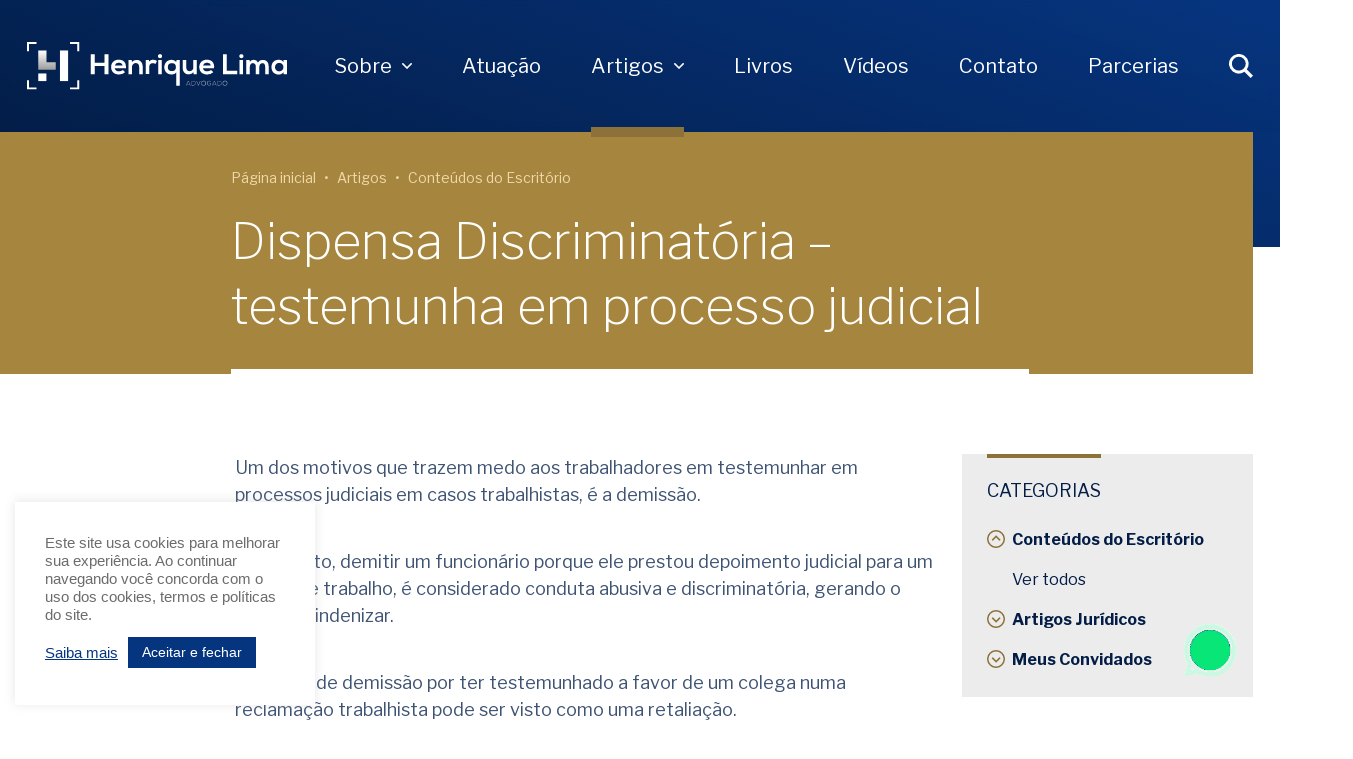

--- FILE ---
content_type: text/html; charset=UTF-8
request_url: https://henriquelima.com.br/dispensa-discriminatoria-testemunha-em-processo-judicial/
body_size: 21160
content:
<!doctype html>
<html lang="pt-br">
<head>
    <!-- Google Tag Manager -->
    <script>(function(w,d,s,l,i){w[l]=w[l]||[];w[l].push({'gtm.start':
    new Date().getTime(),event:'gtm.js'});var f=d.getElementsByTagName(s)[0],
    j=d.createElement(s),dl=l!='dataLayer'?'&l='+l:'';j.async=true;j.src=
    'https://www.googletagmanager.com/gtm.js?id='+i+dl;f.parentNode.insertBefore(j,f);
    })(window,document,'script','dataLayer','GTM-MVGMT32');</script>
    <!-- End Google Tag Manager -->

    <meta charset="utf-8">
    <meta http-equiv="X-UA-Compatible" content="IE=edge">
    <meta name="viewport" content="width=device-width, initial-scale=1">
    <title>Dispensa Discriminatória - testemunha em processo judicial</title>

    <meta name="msapplication-tap-highlight" content="no">
    <meta name="theme-color" content="#031D46">

    <!-- Add to homescreen for Chrome on Android -->
    <meta name="mobile-web-app-capable" content="yes">
    <meta name="application-name" content="Henrique Lima Advogado">
    <link rel="icon" sizes="192x192" href="https://henriquelima.com.br/wp-content/themes/henriquelima/assets/images/touch/touch-icon.png">

    <!-- Add to homescreen for Safari on iOS -->
    <meta name="apple-mobile-web-app-capable" content="yes">
    <meta name="apple-mobile-web-app-status-bar-style" content="#031D46">
    <meta name="apple-mobile-web-app-title" content="Henrique Lima Advogado">
    <link rel="apple-touch-icon" href="https://henriquelima.com.br/wp-content/themes/henriquelima/assets/images/touch/touch-icon.png">

    <link rel="stylesheet" href="https://henriquelima.com.br/wp-content/themes/henriquelima/assets/css/main.css?v=1685633954">
    <link rel="stylesheet" href="https://cdnjs.cloudflare.com/ajax/libs/magnific-popup.js/1.1.0/magnific-popup.min.css">
    <link rel="shortcut icon" href="https://henriquelima.com.br/wp-content/themes/henriquelima/assets/images/favicon.png" type="image/x-icon">
    <link href="https://fonts.googleapis.com/css?family=Libre+Franklin:200,300,400,700" rel="stylesheet">
    <link href="https://unpkg.com/aos@2.3.4/dist/aos.css" rel="stylesheet">
        <script src="https://cdnjs.cloudflare.com/ajax/libs/jquery.mask/1.14.16/jquery.mask.min.js"></script>
    <meta name='robots' content='index, follow, max-image-preview:large, max-snippet:-1, max-video-preview:-1' />
	<style>img:is([sizes="auto" i], [sizes^="auto," i]) { contain-intrinsic-size: 3000px 1500px }</style>
	
	<!-- This site is optimized with the Yoast SEO plugin v26.1.1 - https://yoast.com/wordpress/plugins/seo/ -->
	<title>Dispensa Discriminatória - testemunha em processo judicial</title>
	<meta name="description" content="Quer Saber Mais Sobre Dispensa Discriminatória e Suas Consequências? Entre No Blog e Tire Todas As Suas Dúvidas." />
	<link rel="canonical" href="https://henriquelima.com.br/dispensa-discriminatoria-testemunha-em-processo-judicial/" />
	<meta property="og:locale" content="pt_BR" />
	<meta property="og:type" content="article" />
	<meta property="og:title" content="Dispensa Discriminatória - testemunha em processo judicial" />
	<meta property="og:description" content="Quer Saber Mais Sobre Dispensa Discriminatória e Suas Consequências? Entre No Blog e Tire Todas As Suas Dúvidas." />
	<meta property="og:url" content="https://henriquelima.com.br/dispensa-discriminatoria-testemunha-em-processo-judicial/" />
	<meta property="og:site_name" content="Henrique Lima Advogado" />
	<meta property="article:published_time" content="2022-10-24T10:00:00+00:00" />
	<meta property="article:modified_time" content="2022-11-24T13:06:43+00:00" />
	<meta name="author" content="Convidado" />
	<meta name="twitter:card" content="summary_large_image" />
	<meta name="twitter:label1" content="Escrito por" />
	<meta name="twitter:data1" content="Convidado" />
	<meta name="twitter:label2" content="Est. tempo de leitura" />
	<meta name="twitter:data2" content="4 minutos" />
	<script type="application/ld+json" class="yoast-schema-graph">{"@context":"https://schema.org","@graph":[{"@type":"WebPage","@id":"https://henriquelima.com.br/dispensa-discriminatoria-testemunha-em-processo-judicial/","url":"https://henriquelima.com.br/dispensa-discriminatoria-testemunha-em-processo-judicial/","name":"Dispensa Discriminatória - testemunha em processo judicial","isPartOf":{"@id":"https://henriquelima.com.br/#website"},"datePublished":"2022-10-24T10:00:00+00:00","dateModified":"2022-11-24T13:06:43+00:00","author":{"@id":"https://henriquelima.com.br/#/schema/person/1bd79cd82aef759a555aae9e4e74e3b4"},"description":"Quer Saber Mais Sobre Dispensa Discriminatória e Suas Consequências? Entre No Blog e Tire Todas As Suas Dúvidas.","breadcrumb":{"@id":"https://henriquelima.com.br/dispensa-discriminatoria-testemunha-em-processo-judicial/#breadcrumb"},"inLanguage":"pt-BR","potentialAction":[{"@type":"ReadAction","target":["https://henriquelima.com.br/dispensa-discriminatoria-testemunha-em-processo-judicial/"]}]},{"@type":"BreadcrumbList","@id":"https://henriquelima.com.br/dispensa-discriminatoria-testemunha-em-processo-judicial/#breadcrumb","itemListElement":[{"@type":"ListItem","position":1,"name":"Home","item":"https://henriquelima.com.br/"},{"@type":"ListItem","position":2,"name":"Artigos","item":"https://henriquelima.com.br/artigos/"},{"@type":"ListItem","position":3,"name":"Dispensa Discriminatória &#8211; testemunha em processo judicial"}]},{"@type":"WebSite","@id":"https://henriquelima.com.br/#website","url":"https://henriquelima.com.br/","name":"Henrique Lima Advogado","description":"Henrique Lima Advogado","potentialAction":[{"@type":"SearchAction","target":{"@type":"EntryPoint","urlTemplate":"https://henriquelima.com.br/?s={search_term_string}"},"query-input":{"@type":"PropertyValueSpecification","valueRequired":true,"valueName":"search_term_string"}}],"inLanguage":"pt-BR"},{"@type":"Person","@id":"https://henriquelima.com.br/#/schema/person/1bd79cd82aef759a555aae9e4e74e3b4","name":"Convidado","image":{"@type":"ImageObject","inLanguage":"pt-BR","@id":"https://henriquelima.com.br/#/schema/person/image/","url":"https://secure.gravatar.com/avatar/65ec106cad97b0fb4d08ac473a2b05db?s=96&d=mm&r=g","contentUrl":"https://secure.gravatar.com/avatar/65ec106cad97b0fb4d08ac473a2b05db?s=96&d=mm&r=g","caption":"Convidado"}}]}</script>
	<!-- / Yoast SEO plugin. -->


<link rel='dns-prefetch' href='//www.googletagmanager.com' />
<link rel="alternate" type="application/rss+xml" title="Feed de comentários para Henrique Lima Advogado &raquo; Dispensa Discriminatória &#8211; testemunha em processo judicial" href="https://henriquelima.com.br/dispensa-discriminatoria-testemunha-em-processo-judicial/feed/" />
<link rel='stylesheet' id='wp-block-library-css' href='https://henriquelima.com.br/wp-includes/css/dist/block-library/style.min.css?ver=6.7.4' type='text/css' media='all' />
<style id='safe-svg-svg-icon-style-inline-css' type='text/css'>
.safe-svg-cover{text-align:center}.safe-svg-cover .safe-svg-inside{display:inline-block;max-width:100%}.safe-svg-cover svg{fill:currentColor;height:100%;max-height:100%;max-width:100%;width:100%}

</style>
<link rel='stylesheet' id='wp-components-css' href='https://henriquelima.com.br/wp-includes/css/dist/components/style.min.css?ver=6.7.4' type='text/css' media='all' />
<link rel='stylesheet' id='wp-preferences-css' href='https://henriquelima.com.br/wp-includes/css/dist/preferences/style.min.css?ver=6.7.4' type='text/css' media='all' />
<link rel='stylesheet' id='wp-block-editor-css' href='https://henriquelima.com.br/wp-includes/css/dist/block-editor/style.min.css?ver=6.7.4' type='text/css' media='all' />
<link rel='stylesheet' id='popup-maker-block-library-style-css' href='https://henriquelima.com.br/wp-content/plugins/popup-maker/dist/packages/block-library-style.css?ver=dbea705cfafe089d65f1' type='text/css' media='all' />
<style id='classic-theme-styles-inline-css' type='text/css'>
/*! This file is auto-generated */
.wp-block-button__link{color:#fff;background-color:#32373c;border-radius:9999px;box-shadow:none;text-decoration:none;padding:calc(.667em + 2px) calc(1.333em + 2px);font-size:1.125em}.wp-block-file__button{background:#32373c;color:#fff;text-decoration:none}
</style>
<style id='global-styles-inline-css' type='text/css'>
:root{--wp--preset--aspect-ratio--square: 1;--wp--preset--aspect-ratio--4-3: 4/3;--wp--preset--aspect-ratio--3-4: 3/4;--wp--preset--aspect-ratio--3-2: 3/2;--wp--preset--aspect-ratio--2-3: 2/3;--wp--preset--aspect-ratio--16-9: 16/9;--wp--preset--aspect-ratio--9-16: 9/16;--wp--preset--color--black: #000000;--wp--preset--color--cyan-bluish-gray: #abb8c3;--wp--preset--color--white: #FFFFFF;--wp--preset--color--pale-pink: #f78da7;--wp--preset--color--vivid-red: #cf2e2e;--wp--preset--color--luminous-vivid-orange: #ff6900;--wp--preset--color--luminous-vivid-amber: #fcb900;--wp--preset--color--light-green-cyan: #7bdcb5;--wp--preset--color--vivid-green-cyan: #00d084;--wp--preset--color--pale-cyan-blue: #8ed1fc;--wp--preset--color--vivid-cyan-blue: #0693e3;--wp--preset--color--vivid-purple: #9b51e0;--wp--preset--color--darkgray: #909090;--wp--preset--color--gray: #ECECEC;--wp--preset--color--darkblue: #031D46;--wp--preset--color--blue: #063580;--wp--preset--color--grayblue: #3F5373;--wp--preset--color--darkgold: #8C7238;--wp--preset--gradient--vivid-cyan-blue-to-vivid-purple: linear-gradient(135deg,rgba(6,147,227,1) 0%,rgb(155,81,224) 100%);--wp--preset--gradient--light-green-cyan-to-vivid-green-cyan: linear-gradient(135deg,rgb(122,220,180) 0%,rgb(0,208,130) 100%);--wp--preset--gradient--luminous-vivid-amber-to-luminous-vivid-orange: linear-gradient(135deg,rgba(252,185,0,1) 0%,rgba(255,105,0,1) 100%);--wp--preset--gradient--luminous-vivid-orange-to-vivid-red: linear-gradient(135deg,rgba(255,105,0,1) 0%,rgb(207,46,46) 100%);--wp--preset--gradient--very-light-gray-to-cyan-bluish-gray: linear-gradient(135deg,rgb(238,238,238) 0%,rgb(169,184,195) 100%);--wp--preset--gradient--cool-to-warm-spectrum: linear-gradient(135deg,rgb(74,234,220) 0%,rgb(151,120,209) 20%,rgb(207,42,186) 40%,rgb(238,44,130) 60%,rgb(251,105,98) 80%,rgb(254,248,76) 100%);--wp--preset--gradient--blush-light-purple: linear-gradient(135deg,rgb(255,206,236) 0%,rgb(152,150,240) 100%);--wp--preset--gradient--blush-bordeaux: linear-gradient(135deg,rgb(254,205,165) 0%,rgb(254,45,45) 50%,rgb(107,0,62) 100%);--wp--preset--gradient--luminous-dusk: linear-gradient(135deg,rgb(255,203,112) 0%,rgb(199,81,192) 50%,rgb(65,88,208) 100%);--wp--preset--gradient--pale-ocean: linear-gradient(135deg,rgb(255,245,203) 0%,rgb(182,227,212) 50%,rgb(51,167,181) 100%);--wp--preset--gradient--electric-grass: linear-gradient(135deg,rgb(202,248,128) 0%,rgb(113,206,126) 100%);--wp--preset--gradient--midnight: linear-gradient(135deg,rgb(2,3,129) 0%,rgb(40,116,252) 100%);--wp--preset--font-size--small: 13px;--wp--preset--font-size--medium: 20px;--wp--preset--font-size--large: 36px;--wp--preset--font-size--x-large: 42px;--wp--preset--spacing--20: 0.44rem;--wp--preset--spacing--30: 0.67rem;--wp--preset--spacing--40: 1rem;--wp--preset--spacing--50: 1.5rem;--wp--preset--spacing--60: 2.25rem;--wp--preset--spacing--70: 3.38rem;--wp--preset--spacing--80: 5.06rem;--wp--preset--shadow--natural: 6px 6px 9px rgba(0, 0, 0, 0.2);--wp--preset--shadow--deep: 12px 12px 50px rgba(0, 0, 0, 0.4);--wp--preset--shadow--sharp: 6px 6px 0px rgba(0, 0, 0, 0.2);--wp--preset--shadow--outlined: 6px 6px 0px -3px rgba(255, 255, 255, 1), 6px 6px rgba(0, 0, 0, 1);--wp--preset--shadow--crisp: 6px 6px 0px rgba(0, 0, 0, 1);}:where(.is-layout-flex){gap: 0.5em;}:where(.is-layout-grid){gap: 0.5em;}body .is-layout-flex{display: flex;}.is-layout-flex{flex-wrap: wrap;align-items: center;}.is-layout-flex > :is(*, div){margin: 0;}body .is-layout-grid{display: grid;}.is-layout-grid > :is(*, div){margin: 0;}:where(.wp-block-columns.is-layout-flex){gap: 2em;}:where(.wp-block-columns.is-layout-grid){gap: 2em;}:where(.wp-block-post-template.is-layout-flex){gap: 1.25em;}:where(.wp-block-post-template.is-layout-grid){gap: 1.25em;}.has-black-color{color: var(--wp--preset--color--black) !important;}.has-cyan-bluish-gray-color{color: var(--wp--preset--color--cyan-bluish-gray) !important;}.has-white-color{color: var(--wp--preset--color--white) !important;}.has-pale-pink-color{color: var(--wp--preset--color--pale-pink) !important;}.has-vivid-red-color{color: var(--wp--preset--color--vivid-red) !important;}.has-luminous-vivid-orange-color{color: var(--wp--preset--color--luminous-vivid-orange) !important;}.has-luminous-vivid-amber-color{color: var(--wp--preset--color--luminous-vivid-amber) !important;}.has-light-green-cyan-color{color: var(--wp--preset--color--light-green-cyan) !important;}.has-vivid-green-cyan-color{color: var(--wp--preset--color--vivid-green-cyan) !important;}.has-pale-cyan-blue-color{color: var(--wp--preset--color--pale-cyan-blue) !important;}.has-vivid-cyan-blue-color{color: var(--wp--preset--color--vivid-cyan-blue) !important;}.has-vivid-purple-color{color: var(--wp--preset--color--vivid-purple) !important;}.has-black-background-color{background-color: var(--wp--preset--color--black) !important;}.has-cyan-bluish-gray-background-color{background-color: var(--wp--preset--color--cyan-bluish-gray) !important;}.has-white-background-color{background-color: var(--wp--preset--color--white) !important;}.has-pale-pink-background-color{background-color: var(--wp--preset--color--pale-pink) !important;}.has-vivid-red-background-color{background-color: var(--wp--preset--color--vivid-red) !important;}.has-luminous-vivid-orange-background-color{background-color: var(--wp--preset--color--luminous-vivid-orange) !important;}.has-luminous-vivid-amber-background-color{background-color: var(--wp--preset--color--luminous-vivid-amber) !important;}.has-light-green-cyan-background-color{background-color: var(--wp--preset--color--light-green-cyan) !important;}.has-vivid-green-cyan-background-color{background-color: var(--wp--preset--color--vivid-green-cyan) !important;}.has-pale-cyan-blue-background-color{background-color: var(--wp--preset--color--pale-cyan-blue) !important;}.has-vivid-cyan-blue-background-color{background-color: var(--wp--preset--color--vivid-cyan-blue) !important;}.has-vivid-purple-background-color{background-color: var(--wp--preset--color--vivid-purple) !important;}.has-black-border-color{border-color: var(--wp--preset--color--black) !important;}.has-cyan-bluish-gray-border-color{border-color: var(--wp--preset--color--cyan-bluish-gray) !important;}.has-white-border-color{border-color: var(--wp--preset--color--white) !important;}.has-pale-pink-border-color{border-color: var(--wp--preset--color--pale-pink) !important;}.has-vivid-red-border-color{border-color: var(--wp--preset--color--vivid-red) !important;}.has-luminous-vivid-orange-border-color{border-color: var(--wp--preset--color--luminous-vivid-orange) !important;}.has-luminous-vivid-amber-border-color{border-color: var(--wp--preset--color--luminous-vivid-amber) !important;}.has-light-green-cyan-border-color{border-color: var(--wp--preset--color--light-green-cyan) !important;}.has-vivid-green-cyan-border-color{border-color: var(--wp--preset--color--vivid-green-cyan) !important;}.has-pale-cyan-blue-border-color{border-color: var(--wp--preset--color--pale-cyan-blue) !important;}.has-vivid-cyan-blue-border-color{border-color: var(--wp--preset--color--vivid-cyan-blue) !important;}.has-vivid-purple-border-color{border-color: var(--wp--preset--color--vivid-purple) !important;}.has-vivid-cyan-blue-to-vivid-purple-gradient-background{background: var(--wp--preset--gradient--vivid-cyan-blue-to-vivid-purple) !important;}.has-light-green-cyan-to-vivid-green-cyan-gradient-background{background: var(--wp--preset--gradient--light-green-cyan-to-vivid-green-cyan) !important;}.has-luminous-vivid-amber-to-luminous-vivid-orange-gradient-background{background: var(--wp--preset--gradient--luminous-vivid-amber-to-luminous-vivid-orange) !important;}.has-luminous-vivid-orange-to-vivid-red-gradient-background{background: var(--wp--preset--gradient--luminous-vivid-orange-to-vivid-red) !important;}.has-very-light-gray-to-cyan-bluish-gray-gradient-background{background: var(--wp--preset--gradient--very-light-gray-to-cyan-bluish-gray) !important;}.has-cool-to-warm-spectrum-gradient-background{background: var(--wp--preset--gradient--cool-to-warm-spectrum) !important;}.has-blush-light-purple-gradient-background{background: var(--wp--preset--gradient--blush-light-purple) !important;}.has-blush-bordeaux-gradient-background{background: var(--wp--preset--gradient--blush-bordeaux) !important;}.has-luminous-dusk-gradient-background{background: var(--wp--preset--gradient--luminous-dusk) !important;}.has-pale-ocean-gradient-background{background: var(--wp--preset--gradient--pale-ocean) !important;}.has-electric-grass-gradient-background{background: var(--wp--preset--gradient--electric-grass) !important;}.has-midnight-gradient-background{background: var(--wp--preset--gradient--midnight) !important;}.has-small-font-size{font-size: var(--wp--preset--font-size--small) !important;}.has-medium-font-size{font-size: var(--wp--preset--font-size--medium) !important;}.has-large-font-size{font-size: var(--wp--preset--font-size--large) !important;}.has-x-large-font-size{font-size: var(--wp--preset--font-size--x-large) !important;}
:where(.wp-block-post-template.is-layout-flex){gap: 1.25em;}:where(.wp-block-post-template.is-layout-grid){gap: 1.25em;}
:where(.wp-block-columns.is-layout-flex){gap: 2em;}:where(.wp-block-columns.is-layout-grid){gap: 2em;}
:root :where(.wp-block-pullquote){font-size: 1.5em;line-height: 1.6;}
</style>
<link rel='stylesheet' id='contact-form-7-css' href='https://henriquelima.com.br/wp-content/plugins/contact-form-7/includes/css/styles.css?ver=6.1.2' type='text/css' media='all' />
<link rel='stylesheet' id='cookie-law-info-css' href='https://henriquelima.com.br/wp-content/plugins/cookie-law-info/legacy/public/css/cookie-law-info-public.css?ver=3.3.5' type='text/css' media='all' />
<link rel='stylesheet' id='cookie-law-info-gdpr-css' href='https://henriquelima.com.br/wp-content/plugins/cookie-law-info/legacy/public/css/cookie-law-info-gdpr.css?ver=3.3.5' type='text/css' media='all' />
<link rel='stylesheet' id='dashicons-css' href='https://henriquelima.com.br/wp-includes/css/dashicons.min.css?ver=6.7.4' type='text/css' media='all' />
<link rel='stylesheet' id='post-views-counter-frontend-css' href='https://henriquelima.com.br/wp-content/plugins/post-views-counter/css/frontend.min.css?ver=1.4.7' type='text/css' media='all' />
<link rel='stylesheet' id='wpcf7-redirect-script-frontend-css' href='https://henriquelima.com.br/wp-content/plugins/wpcf7-redirect/build/assets/frontend-script.css?ver=2c532d7e2be36f6af233' type='text/css' media='all' />
<link rel='stylesheet' id='popup-maker-site-css' href='//henriquelima.com.br/wp-content/uploads/pum/pum-site-styles.css?generated=1727376679&#038;ver=1.21.5' type='text/css' media='all' />
<script type="text/javascript" src="https://henriquelima.com.br/wp-includes/js/jquery/jquery.min.js?ver=3.7.1" id="jquery-core-js"></script>
<script type="text/javascript" src="https://henriquelima.com.br/wp-includes/js/jquery/jquery-migrate.min.js?ver=3.4.1" id="jquery-migrate-js"></script>
<script type="text/javascript" id="cookie-law-info-js-extra">
/* <![CDATA[ */
var Cli_Data = {"nn_cookie_ids":[],"cookielist":[],"non_necessary_cookies":[],"ccpaEnabled":"","ccpaRegionBased":"","ccpaBarEnabled":"","strictlyEnabled":["necessary","obligatoire"],"ccpaType":"gdpr","js_blocking":"1","custom_integration":"","triggerDomRefresh":"","secure_cookies":""};
var cli_cookiebar_settings = {"animate_speed_hide":"500","animate_speed_show":"500","background":"#FFF","border":"#b1a6a6c2","border_on":"","button_1_button_colour":"#61a229","button_1_button_hover":"#4e8221","button_1_link_colour":"#fff","button_1_as_button":"1","button_1_new_win":"","button_2_button_colour":"#333","button_2_button_hover":"#292929","button_2_link_colour":"#063580","button_2_as_button":"","button_2_hidebar":"","button_3_button_colour":"#dedfe0","button_3_button_hover":"#b2b2b3","button_3_link_colour":"#333333","button_3_as_button":"1","button_3_new_win":"","button_4_button_colour":"#dedfe0","button_4_button_hover":"#b2b2b3","button_4_link_colour":"#333333","button_4_as_button":"1","button_7_button_colour":"#063580","button_7_button_hover":"#052a66","button_7_link_colour":"#ffffff","button_7_as_button":"1","button_7_new_win":"","font_family":"inherit","header_fix":"","notify_animate_hide":"1","notify_animate_show":"","notify_div_id":"#cookie-law-info-bar","notify_position_horizontal":"right","notify_position_vertical":"bottom","scroll_close":"","scroll_close_reload":"","accept_close_reload":"","reject_close_reload":"","showagain_tab":"","showagain_background":"#fff","showagain_border":"#000","showagain_div_id":"#cookie-law-info-again","showagain_x_position":"100px","text":"#6c6c6c","show_once_yn":"","show_once":"10000","logging_on":"","as_popup":"","popup_overlay":"","bar_heading_text":"","cookie_bar_as":"widget","popup_showagain_position":"bottom-right","widget_position":"left"};
var log_object = {"ajax_url":"https:\/\/henriquelima.com.br\/wp-admin\/admin-ajax.php"};
/* ]]> */
</script>
<script type="text/javascript" src="https://henriquelima.com.br/wp-content/plugins/cookie-law-info/legacy/public/js/cookie-law-info-public.js?ver=3.3.5" id="cookie-law-info-js"></script>
<script type="text/javascript" src="https://henriquelima.com.br/wp-content/plugins/handl-utm-grabber/js/js.cookie.js?ver=6.7.4" id="js.cookie-js"></script>
<script type="text/javascript" id="handl-utm-grabber-js-extra">
/* <![CDATA[ */
var handl_utm = [];
/* ]]> */
</script>
<script type="text/javascript" src="https://henriquelima.com.br/wp-content/plugins/handl-utm-grabber/js/handl-utm-grabber.js?ver=6.7.4" id="handl-utm-grabber-js"></script>
<script type="text/javascript" id="post-views-counter-frontend-js-before">
/* <![CDATA[ */
var pvcArgsFrontend = {"mode":"js","postID":5378,"requestURL":"https:\/\/henriquelima.com.br\/wp-admin\/admin-ajax.php","nonce":"085fccd36f","dataStorage":"cookies","multisite":false,"path":"\/","domain":""};
/* ]]> */
</script>
<script type="text/javascript" src="https://henriquelima.com.br/wp-content/plugins/post-views-counter/js/frontend.min.js?ver=1.4.7" id="post-views-counter-frontend-js"></script>
<link rel="https://api.w.org/" href="https://henriquelima.com.br/wp-json/" /><link rel="alternate" title="JSON" type="application/json" href="https://henriquelima.com.br/wp-json/wp/v2/posts/5378" /><link rel="EditURI" type="application/rsd+xml" title="RSD" href="https://henriquelima.com.br/xmlrpc.php?rsd" />

<link rel='shortlink' href='https://henriquelima.com.br/?p=5378' />
<link rel="alternate" title="oEmbed (JSON)" type="application/json+oembed" href="https://henriquelima.com.br/wp-json/oembed/1.0/embed?url=https%3A%2F%2Fhenriquelima.com.br%2Fdispensa-discriminatoria-testemunha-em-processo-judicial%2F" />
<link rel="alternate" title="oEmbed (XML)" type="text/xml+oembed" href="https://henriquelima.com.br/wp-json/oembed/1.0/embed?url=https%3A%2F%2Fhenriquelima.com.br%2Fdispensa-discriminatoria-testemunha-em-processo-judicial%2F&#038;format=xml" />
<!-- start Simple Custom CSS and JS -->
<style type="text/css">
.whatsapp-container {
	    position: fixed;
	    bottom: 30px;
	    right: 30px;
	    z-index: 99999;
	    cursor: pointer;
	}

	.wpcf7-response-output{
		display: none!important;
	}	

	.container-frm-utm.active{
		opacity: 1;
		-webkit-pointer-events: auto!important;
	    -moz-pointer-events: auto!important;
	    -ms-pointer-events: auto!important;
	    -o-pointer-events: auto!important;
	    pointer-events: auto!important;
	}

	.container-frm-utm{
		width: 100%;
	    max-width: 343px;
	    height: auto;
	    position: fixed;
	    right: 40px;
	    z-index: 99999;
	    bottom: 100px;
	    background: #FFFFFF;
	    opacity: 0;
	    -webkit-pointer-events: none;
	    -moz-pointer-events: none;
	    -ms-pointer-events: none;
	    -o-pointer-events: none;
	    pointer-events: none;
	    -webkit-transition: all 250ms ease-in-out;
	    -moz-transition: all 250ms ease-in-out;
	    -ms-transition: all 250ms ease-in-out;
	    -o-transition: all 250ms ease-in-out;
	    transition: all 250ms ease-in-out;	
	    box-shadow: 3px 3px 15px 0 rgba(0,0,0,.15);  
	    -webkit-box-shadow: 3px 3px 15px 0 rgba(0,0,0,.15);
	    -moz-box-shadow: 3px 3px 15px 0 rgba(0,0,0,.15);
	    -ms-box-shadow: 3px 3px 15px 0 rgba(0,0,0,.15);
	    -o-box-shadow: 3px 3px 15px 0 rgba(0,0,0,.15);	    
	    border-radius: 5px;
	}

	.row-frm-utm-1{
	    width: 100%;
	    height: auto;
	    padding: 15px 20px;
	    background-color: #25d366;
	    border-top-left-radius: 5px;
	    border-top-right-radius: 5px;
	    position: relative;
	}

	.row-frm-utm-1 ul{
		list-style: none!important;
	    padding: 0px 0px 0px 40px!important;
	    margin: 0!important;
	}
    
	.row-frm-utm-1 ul:before{
		content: " ";
		background-image: url('https://henriquelima.com.br/wp-content/uploads/2025/10/icone-1.png');
		background-repeat: no-repeat;
		background-size: contain;
		width: 35px;
		height: 34px;
		padding-right: 10px;
		position: absolute;
		top: 14px;
		left: 20px;
		-webkit-display: inline-block;
		-moz-display: inline-block;
		-ms-display: inline-block;
		-o-display: inline-block;
		display: inline-block;
	}

	.row-frm-utm-1 ul li h4{		
	    font-size: 15.988px;
	    font-weight: 600;
	    line-height: 1;
	    color: #fff;
	    text-align: left;
	    margin: 0px 0px 5px 0px!important;
	    padding: 0px!important;
	}

	.row-frm-utm-1 ul li p{
		font-size: 11.998px;
		font-weight: 300;
	    line-height: 1.3;
	    text-align: left;
	    color: #fff;
	    max-width: 30ch;
	    margin: 0px!important;
	    padding: 0px!important;
	}

	.row-frm-utm-2{
		padding: 20px 20px 0px 20px;
	}

	.row-frm-utm-2 input:-webkit-input-placeholder{
		color: #989b9f;
	}

	.row-frm-utm-2 select option{
		color: #43474e!important;
	}

	.row-frm-utm-2 textarea:-webkit-input-placeholder{
		color: #989b9f;
	}

	.row-frm-utm-2 .col-frm-utm input{
		width: 100%;
	    height: 40px;
	    display: block;
	    position: relative;
	    padding: 0 15px;
	    font-size: 11.998px;
	    background-color: #f5f7f9;
	    border: 0;
	    border-left: 2px solid #25d366;
	    border-radius: 3px;
	    margin-bottom: 5px;
	    -webkit-transition: all 100ms ease-in-out;
	    -moz-transition: all 100ms ease-in-out;
	    -ms-transition: all 100ms ease-in-out;
	    -o-transition: all 100ms ease-in-out;
	    transition: all 100ms ease-in-out;
	    color: #43474e;
	    -webkit-appearance: none;
	    -moz-appearance: none;
	    appearance: none;
	    outline: none;
	}

	.row-frm-utm-2 .col-frm-utm select{
		border-left: 1px solid #f44336;
		width: 100%;
	    height: 40px;
	    display: block;
	    position: relative;
	    padding: 0 15px;
		color: #989b9f;	
	    font-size: 11.998px;
	    background-color: #f5f7f9;
	    border: 0;
	    border-left: 2px solid #25d366;
	    border-radius: 3px;
	    margin-bottom: 5px;
	    -webkit-transition: all 100ms ease-in-out;
	    -moz-transition: all 100ms ease-in-out;
	    -ms-transition: all 100ms ease-in-out;
	    -o-transition: all 100ms ease-in-out;
	    transition: all 100ms ease-in-out;
	}

	.row-frm-utm-2 .col-frm-utm textarea{
		border-left: 1px solid #f44336;
		width: 100%;
	    display: block;
	    position: relative;
	    padding: 15px;
		color: #43474e;	
	    font-size: 11.998px;
	    background-color: #f5f7f9;
	    border: 0;
	    border-left: 2px solid #25d366;
	    border-radius: 3px;
	    margin-bottom: 5px;
	    -webkit-transition: all 100ms ease-in-out;
	    -moz-transition: all 100ms ease-in-out;
	    -ms-transition: all 100ms ease-in-out;
	    -o-transition: all 100ms ease-in-out;
	    transition: all 100ms ease-in-out;
	    resize: none;
	}

	.row-frm-utm-2 .col-frm-utm button{
		width: 100%;
	    height: 40px;
	    line-height: 40px;
	    font-family: 'Open Sans', sans-serif;
	    font-weight: 400;
	    font-size: 11.998px;
	    border: 0;
	    margin: 0;
	    padding: 0 15px;
	    color: #fff;
	    display: block;
	    vertical-align: middle;
	    text-decoration: none;
	    text-transform: uppercase;
	    text-align: center;
	    user-select: none;
	    outline: 0;
	    border-radius: 3px;
	    cursor: pointer;
	    position: relative;
	    background-color: #25d366;
	    box-sizing: border-box;
	    appearance: none;
	    -webkit-transition: all 0.5s;
	    -moz-transition: all 0.5s;
	    -ms-transition:  all 0.5s;
	    -o-transition: all 0.5s;
	    transition: all 0.5s;
	}

	.row-frm-utm-2 .col-frm-utm button:hover{
		opacity: 0.8;
	}

	.row-frm-utm-3{
		padding: 15px 20px 30px 20px;
	}

	.row-frm-utm-3 p{
		font-family: 'Open Sans', sans-serif;
	    font-weight: 300;
		font-size: 10.5px;
		line-height: 1.4;
		margin: 0px!important;
		padding: 0px!important;
	}

	@media only screen and (max-width: 768px){

		.container-frm-utm{
			bottom: 90px!important;
			right: 30px!important;
		}

		.whatsapp-container{
			right: 30px!important;
			bottom: 30px!important;
		}

		.whatsapp-container img{
			width: 60px!important;
			height: 60px!important;
		}

	}

#mail-wpp-box{
	display: none!important;
}</style>
<!-- end Simple Custom CSS and JS -->
<meta name="generator" content="Site Kit by Google 1.163.0" />        </head>

<body data-rsssl=1>
    <!-- Google Tag Manager (noscript) -->
    <noscript><iframe src="https://www.googletagmanager.com/ns.html?id=GTM-MVGMT32"
    height="0" width="0" style="display:none;visibility:hidden"></iframe></noscript>
    <!-- End Google Tag Manager (noscript) -->
    
    
<div class="wpcf7 no-js" id="wpcf7-f8283-o2" lang="pt-BR" dir="ltr" data-wpcf7-id="8283">
<div class="screen-reader-response"><p role="status" aria-live="polite" aria-atomic="true"></p> <ul></ul></div>
<form action="/dispensa-discriminatoria-testemunha-em-processo-judicial/#wpcf7-f8283-o2" method="post" class="wpcf7-form init" aria-label="Formulários de contato" novalidate="novalidate" data-status="init">
<fieldset class="hidden-fields-container"><input type="hidden" name="_wpcf7" value="8283" /><input type="hidden" name="_wpcf7_version" value="6.1.2" /><input type="hidden" name="_wpcf7_locale" value="pt_BR" /><input type="hidden" name="_wpcf7_unit_tag" value="wpcf7-f8283-o2" /><input type="hidden" name="_wpcf7_container_post" value="0" /><input type="hidden" name="_wpcf7_posted_data_hash" value="" /><input type="hidden" name="_wpcf7_recaptcha_response" value="" />
</fieldset>
<div class="container-frm-utm">
    <div class="row-frm-utm-1">
        <ul>
            <li><h4>Fale com Henrique Lima</h4></li>
            <li><p>Cadastre-se para começar uma conversa no WhatsApp</p></li>
        </ul>
    </div>
    <div class="row-frm-utm-2">
        <div class="col-frm-utm">
        	<span class="wpcf7-form-control-wrap" data-name="nome"><input size="40" maxlength="400" class="wpcf7-form-control wpcf7-text wpcf7-validates-as-required" aria-required="true" aria-invalid="false" placeholder="Nome:" value="" type="text" name="nome" /></span>
            <span class="wpcf7-form-control-wrap" data-name="telefone"><input size="40" maxlength="400" class="wpcf7-form-control wpcf7-tel wpcf7-validates-as-required wpcf7-text wpcf7-validates-as-tel mask-telefone" aria-required="true" aria-invalid="false" placeholder="Whatsapp:" value="" type="tel" name="telefone" /></span>
            <span class="wpcf7-form-control-wrap" data-name="email"><input size="40" maxlength="400" class="wpcf7-form-control wpcf7-email wpcf7-validates-as-required wpcf7-text wpcf7-validates-as-email" aria-required="true" aria-invalid="false" placeholder="Email:" value="" type="email" name="email" /></span>
            <select class="selectoption1" required>
                <option selected disabled>Selecione o motivo do seu contato:</option>
                <option value="Isenção de imposto de renda">Isenção de imposto de renda</option>
                <option value="Servidor público">Servidor público</option>
                <option value="Doença ocupacional">Doença ocupacional</option>
                <option value="Auxílio-doença, auxilio-acidente ou LOAS">Auxílio-doença, auxilio-acidente ou LOAS</option>
                <option value="Aposentadorias">Aposentadorias</option>
                <option value="Direito dos bancários">Direito dos bancários</option> 
                <option value="Trabalhista">Trabalhista</option> 
                <option value="Militares">Militares</option>
                <option value="Acidente de trânsito">Acidente de trânsito</option> 
                <option value="Indenizações">Indenizações</option>
                <option value="Seguro">Seguro</option>
                <option value="Outros assuntos jurídicos">Outros assuntos jurídicos</option>
            </select>	            
            <input type="hidden" name="motivo_do_contato" class="selectoption1value" value="Isenção de imposto de renda">
            <input class="wpcf7-form-control wpcf7-submit has-spinner" type="submit" value="INICIAR CONVERSA" />
        </div>
    </div>
    <div class="row-frm-utm-3">
        <p>Ao informar meus dados, eu concordo com a política de privacidade.</p>
    </div>
</div>
<input class="wpcf7-form-control wpcf7-hidden utm_source" id="utm_source" value="" type="hidden" name="utm_source" />
<input class="wpcf7-form-control wpcf7-hidden utm_medium" id="utm_medium" value="" type="hidden" name="utm_medium" />
<input class="wpcf7-form-control wpcf7-hidden utm_term" id="utm_term" value="" type="hidden" name="utm_term" />
<input class="wpcf7-form-control wpcf7-hidden utm_content" id="utm_content" value="" type="hidden" name="utm_content" />
<input class="wpcf7-form-control wpcf7-hidden utm_campaign" id="utm_campaign" value="" type="hidden" name="utm_campaign" />
<input class="wpcf7-form-control wpcf7-hidden gclid" id="gclid" value="" type="hidden" name="gclid" /><input type='hidden' class='wpcf7-pum' value='{"closepopup":false,"closedelay":0,"openpopup":false,"openpopup_id":0}' /><div class="wpcf7-response-output" aria-hidden="true"></div>
</form>
</div>

    <div class="menu-mobile-overlay"></div>
    <div class="menu-mobile">
        <nav class="mobile-nav">
            <!-- Menu Mobile -->
            <div class="custom-menu-class"><ul id="menu-menu-mobile" class="menu"><li id="menu-item-1723" class="menu-item menu-item-type-post_type menu-item-object-page menu-item-1723"><a href="https://henriquelima.com.br/biografia/">Biografia</a></li>
<li id="menu-item-1724" class="menu-item menu-item-type-post_type menu-item-object-page menu-item-1724"><a href="https://henriquelima.com.br/escritorio/">Escritório</a></li>
<li id="menu-item-1722" class="menu-item menu-item-type-post_type menu-item-object-page menu-item-1722"><a href="https://henriquelima.com.br/areas/">Atuação</a></li>
<li id="menu-item-2793" class="menu-item menu-item-type-taxonomy menu-item-object-category menu-item-2793"><a href="https://henriquelima.com.br/categoria/artigos-juridicos/">Artigos Jurídicos</a></li>
<li id="menu-item-2792" class="menu-item menu-item-type-taxonomy menu-item-object-category menu-item-2792"><a href="https://henriquelima.com.br/categoria/razao-e-fe/">Filosofia e Fé</a></li>
<li id="menu-item-1721" class="menu-item menu-item-type-post_type menu-item-object-page menu-item-1721"><a href="https://henriquelima.com.br/livros/">Livros</a></li>
<li id="menu-item-1720" class="menu-item menu-item-type-post_type menu-item-object-page menu-item-1720"><a href="https://henriquelima.com.br/videos/">Vídeos</a></li>
<li id="menu-item-1719" class="menu-item menu-item-type-post_type menu-item-object-page menu-item-1719"><a href="https://henriquelima.com.br/contato/">Contato</a></li>
<li id="menu-item-1718" class="menu-item menu-item-type-post_type menu-item-object-page menu-item-1718"><a href="https://henriquelima.com.br/seja-um-parceiro/">Parcerias</a></li>
</ul></div>        </nav>
                    <div class="mobile-social social-links">
                <ul>
                                            <li><a target="_blank" rel="nofollow" href="https://pt-br.facebook.com/henriquelimaadv/"><img src="https://henriquelima.com.br/wp-content/themes/henriquelima/assets/images/icon-facebook.svg" alt=""></a></li>
                    
                                            <li><a target="_blank" rel="nofollow" href="https://www.instagram.com/henriquelimaadv/?hl=pt-br"><img src="https://henriquelima.com.br/wp-content/themes/henriquelima/assets/images/icon-instagram.svg" alt=""></a></li>
                    
                                            <li><a target="_blank" rel="nofollow" href="https://br.linkedin.com/in/henrique-lima-859b0423"><img src="https://henriquelima.com.br/wp-content/themes/henriquelima/assets/images/icon-linkedin.svg" alt=""></a></li>
                    
                                            <li><a target="_blank" rel="nofollow" href="https://www.youtube.com/channel/UC92mW4x_PsTsLjsAa62QsIQ"><img src="https://henriquelima.com.br/wp-content/themes/henriquelima/assets/images/icon-youtube.svg" alt=""></a></li>
                                    </ul>
            </div>
            </div>

    <header id="header" class="header-style">
        <div class="wrapper">
            <div class="header-main">
                <div class="header-logo">
                                            <a href="https://henriquelima.com.br/inicio/"><img src="https://henriquelima.com.br/wp-content/themes/henriquelima/assets/images/logo.svg" alt=""></a>
                                    </div>
                <div class="header-nav">
                    <!-- Menu Principal -->
                    <div class="custom-menu-class"><ul id="menu-menu-principal" class="menu"><li id="menu-item-2788" class="menu-item menu-item-type-custom menu-item-object-custom menu-item-has-children menu-item-2788"><a href="#submenu">Sobre</a>
<ul class="sub-menu">
	<li id="menu-item-31" class="menu-item menu-item-type-post_type menu-item-object-page menu-item-31"><a href="https://henriquelima.com.br/escritorio/">Escritório</a></li>
	<li id="menu-item-1717" class="menu-item menu-item-type-post_type menu-item-object-page menu-item-1717"><a href="https://henriquelima.com.br/biografia/">Biografia</a></li>
</ul>
</li>
<li id="menu-item-27" class="menu-item menu-item-type-post_type menu-item-object-page menu-item-27"><a href="https://henriquelima.com.br/areas/">Atuação</a></li>
<li id="menu-item-6664" class="menu-item menu-item-type-taxonomy menu-item-object-category menu-item-has-children menu-item-6664 current-menu-item"><a href="https://henriquelima.com.br/categoria/artigos-juridicos/">Artigos</a>
<ul class="sub-menu">
	<li id="menu-item-2789" class="menu-item menu-item-type-taxonomy menu-item-object-category menu-item-2789"><a href="https://henriquelima.com.br/categoria/artigos-juridicos/">Artigos Jurídicos</a></li>
	<li id="menu-item-2790" class="menu-item menu-item-type-taxonomy menu-item-object-category menu-item-2790"><a href="https://henriquelima.com.br/categoria/razao-e-fe/">Filosofia e Fé</a></li>
</ul>
</li>
<li id="menu-item-32" class="menu-item menu-item-type-post_type menu-item-object-page menu-item-32"><a href="https://henriquelima.com.br/livros/">Livros</a></li>
<li id="menu-item-34" class="menu-item menu-item-type-post_type menu-item-object-page menu-item-34"><a href="https://henriquelima.com.br/videos/">Vídeos</a></li>
<li id="menu-item-30" class="menu-item menu-item-type-post_type menu-item-object-page menu-item-30"><a href="https://henriquelima.com.br/contato/">Contato</a></li>
<li id="menu-item-2791" class="menu-item menu-item-type-post_type menu-item-object-page menu-item-2791"><a href="https://henriquelima.com.br/seja-um-parceiro/">Parcerias</a></li>
</ul></div>                </div>
                <div class="header-search">
                    <button id="btn-search" class="btn-search" type="button" name="button"></button>
                </div>
                <div class="header-mobile">
                    <button class="hamburger hamburger--squeeze toggle-menu" type="button">
                        <span class="hamburger-box">
                            <span class="hamburger-inner"></span>
                        </span>
                    </button>
                </div>
            </div>
        </div>
    </header>

    <div class="search-box">
        <div class="search-align">
            <div class="wrapper">
                <div class="page-ten-wrap">
                    <div class="search-square">
                        <div class="search-top">
                            <div class="search-top-align">
                                <div class="search-logo">
                                    <a href="https://henriquelima.com.br/inicio/"><img src="https://henriquelima.com.br/wp-content/themes/henriquelima/assets/images/logo.svg" alt=""></a>
                                </div>
                                <div class="search-close">
                                    <button id="btn-close-search" class="btn-close-search" type="button" name="button"></button>
                                </div>
                            </div>
                        </div>

                        <form id="search-form" action="https://henriquelima.com.br/" method="get">
                            <div class="box-style">
                                <input name="s" id="s" required="" class="search-field" type="text" name="" value="" placeholder="Buscar">
                                <button class="btn-search-submit" type="submit"></button>
                            </div>
                        </form>
                    </div>
                </div>
            </div>
        </div>
    </div>

    <div id="container">

<div class="page-title">
    <div class="wrapper">
        <div class="title-box">
            <div class="page-eight-wrap">
                <div class="title-bc">
                    <ul>
                        <li><a href="https://henriquelima.com.br/inicio/">Página inicial</a></li>
                        <li><a href="https://henriquelima.com.br/artigos/">Artigos</a></li>
                                                                                    <li><a href="https://henriquelima.com.br/categoria/conteudos-do-escritorio/">Conteúdos do Escritório</a></li>
                                                                        </ul>
                </div>
                <div class="title-head">
                    <h1>Dispensa Discriminatória &#8211; testemunha em processo judicial</h1>
                </div>
            </div>
        </div>
    </div>
</div>

<div class="page-artigo main-padding">
    <div class="wrapper">
        <div class="aside-box" data-aos="fade-left">
            <div class="aside-cat">
                <div id="aside-mobile-btn" class="aside-title">
                    <span>Categorias</span>
                </div>
                <div class="aside-list">
                    <ul class="top-level">
                                                        <li><span id="aside-current" class="aside-btn">Conteúdos do Escritório</span>
                                    <ul class="sub-menu">
                                        <li><a href="https://henriquelima.com.br/categoria/conteudos-do-escritorio/">Ver todos</a></li>
                                                                            </ul>
                                </li>
                                                            <li><span  class="aside-btn">Artigos Jurídicos</span>
                                    <ul class="sub-menu">
                                        <li><a href="https://henriquelima.com.br/categoria/artigos-juridicos/">Ver todos</a></li>
                                                                                        <li><a href="https://henriquelima.com.br/categoria/artigos-juridicos/acidente-de-trabalho/">Acidente de Trabalho</a></li>
                                                                                                <li><a href="https://henriquelima.com.br/categoria/artigos-juridicos/militares/">Militares</a></li>
                                                                                                <li><a href="https://henriquelima.com.br/categoria/artigos-juridicos/isencao-e-reducao-de-tributos-artigos-juridicos/">Isenção, Redução e Recuperação de Tributos para PJ e PF</a></li>
                                                                                                <li><a href="https://henriquelima.com.br/categoria/artigos-juridicos/servidor-publico/">Servidor Público</a></li>
                                                                                                <li><a href="https://henriquelima.com.br/categoria/artigos-juridicos/consumidor/">Consumidor</a></li>
                                                                                                <li><a href="https://henriquelima.com.br/categoria/artigos-juridicos/aposentadorias-artigos-juridicos/">Aposentadorias</a></li>
                                                                                                <li><a href="https://henriquelima.com.br/categoria/artigos-juridicos/seguros/">Seguros</a></li>
                                                                                                <li><a href="https://henriquelima.com.br/categoria/artigos-juridicos/indenizacoes-artigos-juridicos/">Indenizações</a></li>
                                                                                                <li><a href="https://henriquelima.com.br/categoria/artigos-juridicos/trabalhista/">Trabalhista</a></li>
                                                                                                <li><a href="https://henriquelima.com.br/categoria/artigos-juridicos/outros-direitos/">Outros direitos</a></li>
                                                                                    </ul>
                                </li>
                                                            <li><span  class="aside-btn">Meus Convidados</span>
                                    <ul class="sub-menu">
                                        <li><a href="https://henriquelima.com.br/categoria/meus-convidados/">Ver todos</a></li>
                                                                            </ul>
                                </li>
                                                </ul>

                </div>
            </div>
        </div>

        <div class="artigo-box">
            <div class="view-wrap">
                <article class="view-content">
                    
<p>Um dos motivos que trazem medo aos trabalhadores em testemunhar em processos judiciais em casos trabalhistas, é a demissão.</p>



<p>No entanto, demitir um funcionário porque ele prestou depoimento judicial para um colega de trabalho, é considerado conduta abusiva e discriminatória, gerando o dever de indenizar.</p>



<p>Esse tipo de demissão por ter testemunhado a favor de um colega numa reclamação trabalhista pode ser visto como uma retaliação.&nbsp;</p>



<p>Essa prática de tentar intimidar a prova testemunhal deixa evidenciado a prática da empresa em coagir o trabalhador para não prestar depoimento na Justiça do Trabalho.</p>



<p>Sabendo da grande relevância e complexidade do tema, preparamos este artigo a fim de esclarecer e demonstrar ao leitor que a legislação possui punições para esse tipo de coação por parte do empregador.</p>



<h2 class="wp-block-heading">O que é dispensa discriminatória?</h2>



<p>Em síntese, é a <strong>demissão</strong> de um dos funcionários da empresa <strong>baseada</strong> em questões que não se relacionam com o seu desempenho profissional, mas sim <strong>em estigmas, preconceitos ou represálias</strong>.</p>



<p>Em outras palavras, podemos afirmar que a dispensa discriminatória ocorre <strong>devido a</strong> alguma doença, por conta de etnia, orientação sexual do funcionário ou até por testemunhar em um processo trabalhista.</p>



<p>Um exemplo, imagine um funcionário com ótimas atribuições, pontual nos horários de entrada e saída de seu emprego, contudo, é intimado a comparecer como testemunha em uma ação trabalhista, se comprometendo a falar a verdade, mesmo que prejudique a empresa devido às condutas da mesma com os funcionários e após isso, é demitido</p>



<p>Este é um claro exemplo de dispensa discriminatória, por se tratar de uma demissão sem justa causa, apenas com base em represália, ou seja, sem estabelecer qualquer relação com o desempenho profissional do trabalhador.</p>



<h2 class="wp-block-heading">Testemunhar em ação trabalhista pode prejudicar o empregado?</h2>



<p>Muitos veem esse chamado com muito receio devido a possíveis represálias. Por conta dessas preocupações, inicialmente devemos explicar o que significa testemunhar nesse contexto.</p>



<p>A testemunha é uma peça importante no processo trabalhista, até porque, ela tem conhecimento dos fatos e do dia a dia da empresa, podendo seu depoimento predominar sobre os documentos.</p>



<p>E mesmo que sua obrigação seja apenas seguir com a verdade perante o juízo, ou seja, sem defender nenhuma das partes, algumas empresas demitem funcionários após esses depoimentos.</p>



<p>Frente a essa situação, não existe uma garantia de estabilidade no emprego para esses funcionários que testemunham em processos trabalhistas. Todavia, uma demissão discriminatória, motivada por um testemunho em juízo, irá gerar grandes consequências para a empresa.</p>



<h2 class="wp-block-heading">Quais as consequências jurídicas da dispensa discriminatória?</h2>



<p><strong>Alguns efeitos imediatos de uma dispensa discriminatória </strong>são no próprio ambiente de trabalho. Isto porque, demissões injustificadas aumentam a desmotivação dos colaboradores, por notarem uma certa insegurança com a<strong> empresa para com a saúde e o bem-estar dos seus funcionários</strong>.</p>



<p>Portanto, além da questão emocional para o empregado demitido, vítima da dispensa discriminatória, e que já lida com todo o estigma social pelo qual foi demitido, esta forma de encerrar o contrato de trabalho pode criar um ambiente de trabalho instável.</p>



<p>Sobre as <strong>consequências jurídicas, devemos ressaltar que é previsto na Constituição Federal</strong> os princípios da isonomia e não-discriminação, além da previsão legal na Lei nº 9.029/1995.</p>



<p>Tal dispositivo legal busca trazer a possibilidade de <strong>multa administrativa</strong> no importe de 10x até 50x o salário do funcionário demitido de forma discriminatória, sem contar da proibição de obter empréstimos ou financiamentos em instituições financeiras.</p>



<p>Lembrando que essas são multas administrativas, sendo possível ainda que o trabalhador demitido ingressar, por conta com uma reclamação na justiça do trabalho.</p>



<p>Dito isso, em uma ação judicial trabalhista sobre demissão discriminatória, alguns possíveis pedidos previstos na legislação são:</p>



<ol class="wp-block-list"><li><strong>Reintegração com ressarcimento de todo o período de afastamento</strong>, corrigidas monetariamente e acrescidas de juros legais;</li><li>Percepção, em dobro, da remuneração no período de afastamento;</li><li>A condenação do empregador ao pagamento de <strong>indenização por danos morais</strong>.</li></ol>



<p>Nota-se que um erro desses pode custar caro ao caixa da empresa que tiver esse tipo de conduta reconhecida no Judiciário.</p>



<p>Por fim, devemos destacar que não será considerada dispensa discriminatória se o empregador ou responsável pela demissão não souber da condição do seu colaborador.</p>



<p>O Henrique Lima Advogado possui uma equipe multidisciplinar dedicada de forma constante às demandas desse mercado, com a finalidade de garantir uma assessoria de nível elevado e segurança jurídica.</p>



<p><strong>Ainda ficou com alguma dúvida? Comente abaixo, estaremos à disposição para orientá-lo e seguiremos compartilhando informações importantes.</strong></p>
                </article>

                
                <div class="views-count">
                    <span>391 pessoas leram esse artigo</span>
                </div>

                            </div>
        </div>

        <div class="aside-newsletter" data-aos="fade-left">
            <div class="newsletter-wrap">
                                    <div class="aside-title">
                        <span>Quer receber meus novos artigos no seu email?</span>
                    </div>
                
                <div class="aside-desc">
                    <p>Inscreva-se abaixo para receber</p>
                </div>
                <div class="aside-form form-style">
                    
<div class="wpcf7 no-js" id="wpcf7-f1739-o3" lang="pt-BR" dir="ltr" data-wpcf7-id="1739">
<div class="screen-reader-response"><p role="status" aria-live="polite" aria-atomic="true"></p> <ul></ul></div>
<form action="/dispensa-discriminatoria-testemunha-em-processo-judicial/#wpcf7-f1739-o3" method="post" class="wpcf7-form init" aria-label="Formulários de contato" novalidate="novalidate" data-status="init">
<fieldset class="hidden-fields-container"><input type="hidden" name="_wpcf7" value="1739" /><input type="hidden" name="_wpcf7_version" value="6.1.2" /><input type="hidden" name="_wpcf7_locale" value="pt_BR" /><input type="hidden" name="_wpcf7_unit_tag" value="wpcf7-f1739-o3" /><input type="hidden" name="_wpcf7_container_post" value="0" /><input type="hidden" name="_wpcf7_posted_data_hash" value="" /><input type="hidden" name="_wpcf7_recaptcha_response" value="" />
</fieldset>
<div class="form-fields">
    <div class="form-line">
        <span class="wpcf7-form-control-wrap" data-name="nome"><input size="40" maxlength="400" class="wpcf7-form-control wpcf7-text wpcf7-validates-as-required" id="nome" aria-required="true" aria-invalid="false" placeholder="Nome" value="" type="text" name="nome" /></span>
    </div>

    <div class="form-line">
        <span class="wpcf7-form-control-wrap" data-name="email"><input size="40" maxlength="400" class="wpcf7-form-control wpcf7-email wpcf7-validates-as-required wpcf7-text wpcf7-validates-as-email" id="email" aria-required="true" aria-invalid="false" placeholder="E-mail" value="" type="email" name="email" /></span>
    </div>

    <div class="form-line form-desc">
        <p>Ao preencher o formulário você concorda com os termos de nossa <a href="/politica-de-privacidade" target="_blank">política de privacidade</a></p>
    </div>

    <div class="form-submit">
        <input class="wpcf7-form-control wpcf7-submit has-spinner" type="submit" value="Assinar" />
    </div>
</div><input type='hidden' class='wpcf7-pum' value='{"closepopup":false,"closedelay":0,"openpopup":false,"openpopup_id":0}' /><div class="wpcf7-response-output" aria-hidden="true"></div>
</form>
</div>
                </div>
            </div>
        </div>

            </div>
</div>

<div class="share-post">
    <div class="wrapper">
        <span class="share-title">Compartilhe</span>
        <!-- AddToAny BEGIN -->
        <div class="a2a_kit a2a_kit_size_32 a2a_default_style">
            <a class="a2a_button_facebook"></a>
            <a class="a2a_button_twitter"></a>
            <a class="a2a_button_whatsapp"></a>
            <a class="a2a_button_linkedin"></a>
            <a class="a2a_dd" href="https://www.addtoany.com/share"></a>
        </div>
        <script>
            var a2a_config = a2a_config || {};
            a2a_config.locale = "pt-BR";
        </script>
        <script async src="https://static.addtoany.com/menu/page.js"></script>
        <!-- AddToAny END -->
    </div>
</div>

<div class="page-related default-bg">
    <div class="wrapper">
        <div class="related-title">
            <span class="title-style title-s30">Veja alguns conteúdos relacionados</span>
        </div>

        <div class="artigo-list related-list">

            
                <div class="artigo-item" data-aos="zoom-in">
                    <a href="https://henriquelima.com.br/acidente-de-trabalho-resulta-em-aposentadoria-por-invalidez-com-implantacao-imediata/">
                        <div class="item-img">
                            <div class="placeholder-11">
                                <img class="lazyload" data-src="https://henriquelima.com.br/wp-content/uploads/2025/08/Miniatura5-1024-x-768-px-2025-08-29T141427.961-400x400.png" alt="">
                            </div>
                        </div>
                        <div class="item-content">
                            <time>28 de agosto de 2025</time>
                            <h2>Acidente de trabalho resulta em aposentadoria por invalidez com implantação imediata</h2>
                        </div>
                    </a>
                </div>

            
                <div class="artigo-item" data-aos="zoom-in">
                    <a href="https://henriquelima.com.br/inss-e-obrigado-a-restabelecer-auxilio-doenca-apos-pericia-judicial-comprovar-incapacidade/">
                        <div class="item-img">
                            <div class="placeholder-11">
                                <img class="lazyload" data-src="https://henriquelima.com.br/wp-content/uploads/2025/08/Miniatura5-1024-x-768-px-2025-08-22T161605.957-1-400x400.png" alt="">
                            </div>
                        </div>
                        <div class="item-content">
                            <time>22 de agosto de 2025</time>
                            <h2>INSS é obrigado a restabelecer auxílio-doença após perícia judicial comprovar incapacidade</h2>
                        </div>
                    </a>
                </div>

            
                <div class="artigo-item" data-aos="zoom-in">
                    <a href="https://henriquelima.com.br/justica-federal-garante-bpc-loas-a-crianca-com-deficiencia-e-reafirma-direito-a-beneficio-desde-data-anterior/">
                        <div class="item-img">
                            <div class="placeholder-11">
                                <img class="lazyload" data-src="https://henriquelima.com.br/wp-content/uploads/2025/08/Miniatura5-1024-x-768-px-2025-08-22T144232.255-400x400.png" alt="">
                            </div>
                        </div>
                        <div class="item-content">
                            <time>13 de agosto de 2025</time>
                            <h2>Justiça Federal garante BPC/LOAS a criança com deficiência e reafirma direito a benefício desde data anterior</h2>
                        </div>
                    </a>
                </div>

            
                <div class="artigo-item" data-aos="zoom-in">
                    <a href="https://henriquelima.com.br/justica-reconhece-relacao-entre-doenca-ocupacional-e-atividade-de-bancario/">
                        <div class="item-img">
                            <div class="placeholder-11">
                                <img class="lazyload" data-src="https://henriquelima.com.br/wp-content/uploads/2025/08/Miniatura5-1024-x-768-px-2025-08-22T141419.760-1-400x400.png" alt="">
                            </div>
                        </div>
                        <div class="item-content">
                            <time>12 de agosto de 2025</time>
                            <h2>Justiça reconhece relação entre doença ocupacional e atividade de bancário</h2>
                        </div>
                    </a>
                </div>

            
        </div>

        <div class="related-btn">
            <a class="main-btn" href="https://henriquelima.com.br/categoria/conteudos-do-escritorio/">Veja todos os artigos</a>
        </div>
    </div>
</div>

<div id="contato" class="page-form form-style">
            <div class="form-bg" style="background-image: url(https://henriquelima.com.br/wp-content/uploads/2023/06/4-IMG_5847.jpg)">
        </div>
        <div class="wrapper">
        <div class="page-eight-wrap">
            <div class="form-title" data-aos="fade-down">
                <h2>Vamos conversar sobre esse assunto?</h2>
                                    <p>Preencha o formulário para que eu ou alguém de minha equipe possa entrar em contato com você.</p>
                            </div>
            
<div class="wpcf7 no-js" id="wpcf7-f24-o4" lang="pt-BR" dir="ltr" data-wpcf7-id="24">
<div class="screen-reader-response"><p role="status" aria-live="polite" aria-atomic="true"></p> <ul></ul></div>
<form action="/dispensa-discriminatoria-testemunha-em-processo-judicial/#wpcf7-f24-o4" method="post" class="wpcf7-form init" aria-label="Formulários de contato" novalidate="novalidate" data-status="init">
<fieldset class="hidden-fields-container"><input type="hidden" name="_wpcf7" value="24" /><input type="hidden" name="_wpcf7_version" value="6.1.2" /><input type="hidden" name="_wpcf7_locale" value="pt_BR" /><input type="hidden" name="_wpcf7_unit_tag" value="wpcf7-f24-o4" /><input type="hidden" name="_wpcf7_container_post" value="0" /><input type="hidden" name="_wpcf7_posted_data_hash" value="" /><input type="hidden" name="_wpcf7_recaptcha_response" value="" />
</fieldset>
<div class="form-box" data-aos="fade-down">
    <div class="form-fields">
        <div class="form-line">
            <span class="wpcf7-form-control-wrap" data-name="nome"><input size="40" maxlength="400" class="wpcf7-form-control wpcf7-text wpcf7-validates-as-required" aria-required="true" aria-invalid="false" placeholder="Nome" value="" type="text" name="nome" /></span>
        </div>
        
        <div class="form-line">
            <span class="wpcf7-form-control-wrap" data-name="email"><input size="40" maxlength="400" class="wpcf7-form-control wpcf7-email wpcf7-validates-as-required wpcf7-text wpcf7-validates-as-email" aria-required="true" aria-invalid="false" placeholder="E-mail" value="" type="email" name="email" /></span>
        </div>
        
        <div class="form-line">
            <span class="wpcf7-form-control-wrap" data-name="telefone"><input size="40" maxlength="400" class="wpcf7-form-control wpcf7-tel wpcf7-validates-as-required wpcf7-text wpcf7-validates-as-tel phone" id="telefone" aria-required="true" aria-invalid="false" placeholder="Telefone" value="" type="tel" name="telefone" /></span>
        </div>
    </div>
    
    <div class="form-message">
        <div class="form-line">
            <span class="wpcf7-form-control-wrap" data-name="mensagem"><textarea cols="40" rows="6" maxlength="2000" class="wpcf7-form-control wpcf7-textarea wpcf7-validates-as-required" id="mensagem" aria-required="true" aria-invalid="false" placeholder="Mensagem" name="mensagem"></textarea></span>
        </div>
    </div>

    <div class="form-upload">
        <div class="form-line">
            <span class="wpcf7-form-control-wrap" data-name="anexos"><input size="40" class="wpcf7-form-control wpcf7-drag-n-drop-file d-none" id="anexos" aria-invalid="false" type="file" multiple="multiple" data-name="anexos" data-type="jpg|jpeg|jpe|png|pdf|doc|docx|odt" data-limit="10485760" data-id="24" data-version="free version 1.3.9.1" accept=".jpg, .jpeg, .jpe, .png, .pdf, .doc, .docx, .odt" /></span>
            <div class="form-desc">
                <p>Exames, atestados, apólice, etc. e tudo que você acredita que possa me ajudar entender seu caso</p>
                <p>Ao preencher o formulário você concorda com os termos de nossa <a href="/politica-de-privacidade" target="_blank">política de privacidade</a></p>
            </div>
        </div>
    </div>
    
    <div class="form-submit">
        <input class="wpcf7-form-control wpcf7-submit has-spinner" type="submit" value="Enviar mensagem" />
    </div>
</div><input type='hidden' class='wpcf7-pum' value='{"closepopup":false,"closedelay":0,"openpopup":false,"openpopup_id":0}' /><div class="wpcf7-response-output" aria-hidden="true"></div>
</form>
</div>
        </div>
    </div>
</div>

<footer>
    <div class="footer-main default-bg">
        <div class="wrapper">
            <div class="footer-box">

                <div class="footer-column column-style">
                    <div class="footer-head">
                        <span>Henrique Lima Advogado</span>
                    </div>

                                            <div class="footer-social social-links">
                            <ul>
                                                                    <li><a target="_blank" rel="nofollow" href="https://pt-br.facebook.com/henriquelimaadv/"><img src="https://henriquelima.com.br/wp-content/themes/henriquelima/assets/images/icon-facebook.svg" alt=""></a></li>
                                
                                                                    <li><a target="_blank" rel="nofollow" href="https://www.instagram.com/henriquelimaadv/?hl=pt-br"><img src="https://henriquelima.com.br/wp-content/themes/henriquelima/assets/images/icon-instagram.svg" alt=""></a></li>
                                
                                                                    <li><a target="_blank" rel="nofollow" href="https://br.linkedin.com/in/henrique-lima-859b0423"><img src="https://henriquelima.com.br/wp-content/themes/henriquelima/assets/images/icon-linkedin.svg" alt=""></a></li>
                                
                                                                    <li><a target="_blank" rel="nofollow" href="https://www.youtube.com/channel/UC92mW4x_PsTsLjsAa62QsIQ"><img src="https://henriquelima.com.br/wp-content/themes/henriquelima/assets/images/icon-youtube.svg" alt=""></a></li>
                                                            </ul>
                        </div>
                                    </div>

                
                            <div class="footer-column">
                                <div class="footer-title">
                                    <span>LPADV Advogados Associados - Curitiba</span>
                                </div>
                                <div class="footer-content">
                                    <p><a href="https://goo.gl/maps/5k3AtbfC47WrWatJA" target="_blank" rel="noopener">Rua Alto da XV, n. 3270</a></p>
<p>Bairro Alto da XV</p>
<p>Curitiba - PR</p>
<p>Cep 80.045-340</p>
                                </div>
                            </div>
                            
                            <div class="footer-column">
                                <div class="footer-title">
                                    <span>LPADV Advogados Associados - São Paulo</span>
                                </div>
                                <div class="footer-content">
                                    <p>Av. Chucri Zaidan, n. 1550, Sala 1211, 12 andar</p>
<p>Vila Cordeiro</p>
<p>São Paulo - SP</p>
<p>Cep. 04.583-110</p>
                                </div>
                            </div>
                            
                            <div class="footer-column">
                                <div class="footer-title">
                                    <span>LPADV Advogados Associados - Campo Grande</span>
                                </div>
                                <div class="footer-content">
                                    <p>Rua 15 de Novembro, n. 2270</p>
<p>Bairro Jardim dos Estados</p>
<p>Campo Grande - MS</p>
<p>Cep 79.020-300</p>
                                </div>
                            </div>
                            
            </div>
        </div>
    </div>

    <div class="footer-r3">
        <div class="wrapper">
            <span>Criado por <span class="dev-style">Bonafide <a target="_blank" rel="nofollow" href="https://bonafide.digital/?utm_source=cliente&utm_campaign=henriquelima">Marketing Jurídico</a></span></span>
        </div>
    </div>
</footer>

<div id="mail-wpp-box" class="mail-wpp-box">
    <p>Fale comigo por                    <a class="mail-icon" href="#contato">E-mail</a>
			 
                                 
    		ou <a class="wpp-logo" rel="nofollow" target="_blank" href="https://wa.me/5541991227125?text=Olá!%20Visitei%20o%20site%20henriquelima.com.br%20e%20gostaria%20de%20atendimento.">Whatsapp</a>
                    </p>
    <div class="mobile-btn">
                    <a class="m-mail-icon" href="#contato"><img src="https://henriquelima.com.br/wp-content/themes/henriquelima/assets/images/icon-mail.svg" alt=""></a>
             
                            <a class="m-wpp-logo" rel="nofollow" target="_blank" href="https://wa.me/5541991227125?text=Olá!%20Visitei%20o%20site%20henriquelima.com.br%20e%20gostaria%20de%20atendimento."><img src="https://henriquelima.com.br/wp-content/themes/henriquelima/assets/images/icon-whatsapp.svg" alt=""></a>
                                </div>
    <button id="btn-close-box" type="button" name="button"><img src="https://henriquelima.com.br/wp-content/themes/henriquelima/assets/images/icon-close-box.svg" alt=""></button>
</div>

<button type="button" class="btn-trigger-popup" name="button"></button>

</div> <!-- fim container -->

<script src="https://cdnjs.cloudflare.com/ajax/libs/jquery/2.1.3/jquery.min.js"></script>
<script src="https://cdnjs.cloudflare.com/ajax/libs/lazysizes/4.1.5/lazysizes.min.js" async=""></script>
<script src="https://cdnjs.cloudflare.com/ajax/libs/magnific-popup.js/1.1.0/jquery.magnific-popup.min.js"></script>
<script src="https://unpkg.com/aos@2.3.4/dist/aos.js"></script>
<script src="https://cdnjs.cloudflare.com/ajax/libs/jquery.mask/1.14.15/jquery.mask.min.js"></script>
<script src="https://henriquelima.com.br/wp-content/themes/henriquelima/assets/js/main.min.js?p=1685634681"></script>


<script type="text/javascript">
    $('.wpcf7-form').on('submit', function() {
        $(this).find('.wpcf7-submit').attr('disabled', true);
    });

    $('.wpcf7').on('wpcf7submit', function (e) {
        $(this).find('.wpcf7-submit').removeAttr('disabled');
    });

    document.addEventListener( 'wpcf7mailsent', function( event ) {
        if ( '24' == event.detail.contactFormId ) {
            setTimeout(function(){
                location = 'https://henriquelima.com.br/obrigado-contato';
            }, 2000);
        }
        if ( '128' == event.detail.contactFormId ) {
            setTimeout(function(){
                location = 'https://henriquelima.com.br/obrigado-contato';
            }, 2000);
        }
        if ( '1739' == event.detail.contactFormId ) {
            setTimeout(function(){
                location = 'https://henriquelima.com.br/obrigado-newsletter';
            }, 2000);
        }
    }, false );
</script>


<!--googleoff: all--><div id="cookie-law-info-bar" data-nosnippet="true"><span><div class="cli-bar-container cli-style-v2"><div class="cli-bar-message">Este site usa cookies para melhorar sua experiência. Ao continuar navegando você concorda com o uso dos cookies, termos e políticas do site.</div><div class="cli-bar-btn_container"><a href="https://henriquelima.com.br/politica-de-privacidade/" id="CONSTANT_OPEN_URL" target="_blank" class="cli-plugin-main-link" style="margin:0px 5px 0px 0px">Saiba mais</a><a id="wt-cli-accept-all-btn" role='button' data-cli_action="accept_all" class="wt-cli-element large cli-plugin-button wt-cli-accept-all-btn cookie_action_close_header cli_action_button">Aceitar e fechar</a></div></div></span></div><div id="cookie-law-info-again" data-nosnippet="true"><span id="cookie_hdr_showagain">Manage consent</span></div><div class="cli-modal" data-nosnippet="true" id="cliSettingsPopup" tabindex="-1" role="dialog" aria-labelledby="cliSettingsPopup" aria-hidden="true">
  <div class="cli-modal-dialog" role="document">
	<div class="cli-modal-content cli-bar-popup">
		  <button type="button" class="cli-modal-close" id="cliModalClose">
			<svg class="" viewBox="0 0 24 24"><path d="M19 6.41l-1.41-1.41-5.59 5.59-5.59-5.59-1.41 1.41 5.59 5.59-5.59 5.59 1.41 1.41 5.59-5.59 5.59 5.59 1.41-1.41-5.59-5.59z"></path><path d="M0 0h24v24h-24z" fill="none"></path></svg>
			<span class="wt-cli-sr-only">Fechar</span>
		  </button>
		  <div class="cli-modal-body">
			<div class="cli-container-fluid cli-tab-container">
	<div class="cli-row">
		<div class="cli-col-12 cli-align-items-stretch cli-px-0">
			<div class="cli-privacy-overview">
				<h4>Privacy Overview</h4>				<div class="cli-privacy-content">
					<div class="cli-privacy-content-text">This website uses cookies to improve your experience while you navigate through the website. Out of these, the cookies that are categorized as necessary are stored on your browser as they are essential for the working of basic functionalities of the website. We also use third-party cookies that help us analyze and understand how you use this website. These cookies will be stored in your browser only with your consent. You also have the option to opt-out of these cookies. But opting out of some of these cookies may affect your browsing experience.</div>
				</div>
				<a class="cli-privacy-readmore" aria-label="Mostrar mais" role="button" data-readmore-text="Mostrar mais" data-readless-text="Mostrar menos"></a>			</div>
		</div>
		<div class="cli-col-12 cli-align-items-stretch cli-px-0 cli-tab-section-container">
												<div class="cli-tab-section">
						<div class="cli-tab-header">
							<a role="button" tabindex="0" class="cli-nav-link cli-settings-mobile" data-target="necessary" data-toggle="cli-toggle-tab">
								Necessary							</a>
															<div class="wt-cli-necessary-checkbox">
									<input type="checkbox" class="cli-user-preference-checkbox"  id="wt-cli-checkbox-necessary" data-id="checkbox-necessary" checked="checked"  />
									<label class="form-check-label" for="wt-cli-checkbox-necessary">Necessary</label>
								</div>
								<span class="cli-necessary-caption">Sempre ativado</span>
													</div>
						<div class="cli-tab-content">
							<div class="cli-tab-pane cli-fade" data-id="necessary">
								<div class="wt-cli-cookie-description">
									Necessary cookies are absolutely essential for the website to function properly. These cookies ensure basic functionalities and security features of the website, anonymously.
<table class="cookielawinfo-row-cat-table cookielawinfo-winter"><thead><tr><th class="cookielawinfo-column-1">Cookie</th><th class="cookielawinfo-column-3">Duração</th><th class="cookielawinfo-column-4">Descrição</th></tr></thead><tbody><tr class="cookielawinfo-row"><td class="cookielawinfo-column-1">cookielawinfo-checkbox-analytics</td><td class="cookielawinfo-column-3">11 months</td><td class="cookielawinfo-column-4">This cookie is set by GDPR Cookie Consent plugin. The cookie is used to store the user consent for the cookies in the category "Analytics".</td></tr><tr class="cookielawinfo-row"><td class="cookielawinfo-column-1">cookielawinfo-checkbox-functional</td><td class="cookielawinfo-column-3">11 months</td><td class="cookielawinfo-column-4">The cookie is set by GDPR cookie consent to record the user consent for the cookies in the category "Functional".</td></tr><tr class="cookielawinfo-row"><td class="cookielawinfo-column-1">cookielawinfo-checkbox-necessary</td><td class="cookielawinfo-column-3">11 months</td><td class="cookielawinfo-column-4">This cookie is set by GDPR Cookie Consent plugin. The cookies is used to store the user consent for the cookies in the category "Necessary".</td></tr><tr class="cookielawinfo-row"><td class="cookielawinfo-column-1">cookielawinfo-checkbox-others</td><td class="cookielawinfo-column-3">11 months</td><td class="cookielawinfo-column-4">This cookie is set by GDPR Cookie Consent plugin. The cookie is used to store the user consent for the cookies in the category "Other.</td></tr><tr class="cookielawinfo-row"><td class="cookielawinfo-column-1">cookielawinfo-checkbox-performance</td><td class="cookielawinfo-column-3">11 months</td><td class="cookielawinfo-column-4">This cookie is set by GDPR Cookie Consent plugin. The cookie is used to store the user consent for the cookies in the category "Performance".</td></tr><tr class="cookielawinfo-row"><td class="cookielawinfo-column-1">viewed_cookie_policy</td><td class="cookielawinfo-column-3">11 months</td><td class="cookielawinfo-column-4">The cookie is set by the GDPR Cookie Consent plugin and is used to store whether or not user has consented to the use of cookies. It does not store any personal data.</td></tr></tbody></table>								</div>
							</div>
						</div>
					</div>
																	<div class="cli-tab-section">
						<div class="cli-tab-header">
							<a role="button" tabindex="0" class="cli-nav-link cli-settings-mobile" data-target="functional" data-toggle="cli-toggle-tab">
								Functional							</a>
															<div class="cli-switch">
									<input type="checkbox" id="wt-cli-checkbox-functional" class="cli-user-preference-checkbox"  data-id="checkbox-functional" />
									<label for="wt-cli-checkbox-functional" class="cli-slider" data-cli-enable="Ativado" data-cli-disable="Desativado"><span class="wt-cli-sr-only">Functional</span></label>
								</div>
													</div>
						<div class="cli-tab-content">
							<div class="cli-tab-pane cli-fade" data-id="functional">
								<div class="wt-cli-cookie-description">
									Functional cookies help to perform certain functionalities like sharing the content of the website on social media platforms, collect feedbacks, and other third-party features.
								</div>
							</div>
						</div>
					</div>
																	<div class="cli-tab-section">
						<div class="cli-tab-header">
							<a role="button" tabindex="0" class="cli-nav-link cli-settings-mobile" data-target="performance" data-toggle="cli-toggle-tab">
								Performance							</a>
															<div class="cli-switch">
									<input type="checkbox" id="wt-cli-checkbox-performance" class="cli-user-preference-checkbox"  data-id="checkbox-performance" />
									<label for="wt-cli-checkbox-performance" class="cli-slider" data-cli-enable="Ativado" data-cli-disable="Desativado"><span class="wt-cli-sr-only">Performance</span></label>
								</div>
													</div>
						<div class="cli-tab-content">
							<div class="cli-tab-pane cli-fade" data-id="performance">
								<div class="wt-cli-cookie-description">
									Performance cookies are used to understand and analyze the key performance indexes of the website which helps in delivering a better user experience for the visitors.
								</div>
							</div>
						</div>
					</div>
																	<div class="cli-tab-section">
						<div class="cli-tab-header">
							<a role="button" tabindex="0" class="cli-nav-link cli-settings-mobile" data-target="analytics" data-toggle="cli-toggle-tab">
								Analytics							</a>
															<div class="cli-switch">
									<input type="checkbox" id="wt-cli-checkbox-analytics" class="cli-user-preference-checkbox"  data-id="checkbox-analytics" />
									<label for="wt-cli-checkbox-analytics" class="cli-slider" data-cli-enable="Ativado" data-cli-disable="Desativado"><span class="wt-cli-sr-only">Analytics</span></label>
								</div>
													</div>
						<div class="cli-tab-content">
							<div class="cli-tab-pane cli-fade" data-id="analytics">
								<div class="wt-cli-cookie-description">
									Analytical cookies are used to understand how visitors interact with the website. These cookies help provide information on metrics the number of visitors, bounce rate, traffic source, etc.
								</div>
							</div>
						</div>
					</div>
																	<div class="cli-tab-section">
						<div class="cli-tab-header">
							<a role="button" tabindex="0" class="cli-nav-link cli-settings-mobile" data-target="advertisement" data-toggle="cli-toggle-tab">
								Advertisement							</a>
															<div class="cli-switch">
									<input type="checkbox" id="wt-cli-checkbox-advertisement" class="cli-user-preference-checkbox"  data-id="checkbox-advertisement" />
									<label for="wt-cli-checkbox-advertisement" class="cli-slider" data-cli-enable="Ativado" data-cli-disable="Desativado"><span class="wt-cli-sr-only">Advertisement</span></label>
								</div>
													</div>
						<div class="cli-tab-content">
							<div class="cli-tab-pane cli-fade" data-id="advertisement">
								<div class="wt-cli-cookie-description">
									Advertisement cookies are used to provide visitors with relevant ads and marketing campaigns. These cookies track visitors across websites and collect information to provide customized ads.
								</div>
							</div>
						</div>
					</div>
																	<div class="cli-tab-section">
						<div class="cli-tab-header">
							<a role="button" tabindex="0" class="cli-nav-link cli-settings-mobile" data-target="others" data-toggle="cli-toggle-tab">
								Others							</a>
															<div class="cli-switch">
									<input type="checkbox" id="wt-cli-checkbox-others" class="cli-user-preference-checkbox"  data-id="checkbox-others" />
									<label for="wt-cli-checkbox-others" class="cli-slider" data-cli-enable="Ativado" data-cli-disable="Desativado"><span class="wt-cli-sr-only">Others</span></label>
								</div>
													</div>
						<div class="cli-tab-content">
							<div class="cli-tab-pane cli-fade" data-id="others">
								<div class="wt-cli-cookie-description">
									Other uncategorized cookies are those that are being analyzed and have not been classified into a category as yet.
								</div>
							</div>
						</div>
					</div>
										</div>
	</div>
</div>
		  </div>
		  <div class="cli-modal-footer">
			<div class="wt-cli-element cli-container-fluid cli-tab-container">
				<div class="cli-row">
					<div class="cli-col-12 cli-align-items-stretch cli-px-0">
						<div class="cli-tab-footer wt-cli-privacy-overview-actions">
						
															<a id="wt-cli-privacy-save-btn" role="button" tabindex="0" data-cli-action="accept" class="wt-cli-privacy-btn cli_setting_save_button wt-cli-privacy-accept-btn cli-btn">SALVAR E ACEITAR</a>
													</div>
						
					</div>
				</div>
			</div>
		</div>
	</div>
  </div>
</div>
<div class="cli-modal-backdrop cli-fade cli-settings-overlay"></div>
<div class="cli-modal-backdrop cli-fade cli-popupbar-overlay"></div>
<!--googleon: all-->		<script type="text/javascript">
			function dnd_cf7_generateUUIDv4() {
				const bytes = new Uint8Array(16);
				crypto.getRandomValues(bytes);
				bytes[6] = (bytes[6] & 0x0f) | 0x40; // version 4
				bytes[8] = (bytes[8] & 0x3f) | 0x80; // variant 10
				const hex = Array.from(bytes, b => b.toString(16).padStart(2, "0")).join("");
				return hex.replace(/^(.{8})(.{4})(.{4})(.{4})(.{12})$/, "$1-$2-$3-$4-$5");
			}

			document.addEventListener("DOMContentLoaded", function() {
				if ( ! document.cookie.includes("wpcf7_guest_user_id")) {
					document.cookie = "wpcf7_guest_user_id=" + dnd_cf7_generateUUIDv4() + "; path=/; max-age=" + (12 * 3600) + "; samesite=Lax";
				}
			});
		</script>
		<div 
	id="pum-1607" 
	role="dialog" 
	aria-modal="false"
	class="pum pum-overlay pum-theme-332 pum-theme-custom-theme popmake-overlay click_open" 
	data-popmake="{&quot;id&quot;:1607,&quot;slug&quot;:&quot;popup-depoimentos&quot;,&quot;theme_id&quot;:332,&quot;cookies&quot;:[],&quot;triggers&quot;:[{&quot;type&quot;:&quot;click_open&quot;,&quot;settings&quot;:{&quot;cookie_name&quot;:&quot;&quot;,&quot;extra_selectors&quot;:&quot;#popup-depoimento&quot;}}],&quot;mobile_disabled&quot;:null,&quot;tablet_disabled&quot;:null,&quot;meta&quot;:{&quot;display&quot;:{&quot;stackable&quot;:false,&quot;overlay_disabled&quot;:false,&quot;scrollable_content&quot;:false,&quot;disable_reposition&quot;:false,&quot;size&quot;:&quot;small&quot;,&quot;responsive_min_width&quot;:&quot;320px&quot;,&quot;responsive_min_width_unit&quot;:false,&quot;responsive_max_width&quot;:&quot;600px&quot;,&quot;responsive_max_width_unit&quot;:false,&quot;custom_width&quot;:&quot;640px&quot;,&quot;custom_width_unit&quot;:false,&quot;custom_height&quot;:&quot;380px&quot;,&quot;custom_height_unit&quot;:false,&quot;custom_height_auto&quot;:false,&quot;location&quot;:&quot;center top&quot;,&quot;position_from_trigger&quot;:false,&quot;position_top&quot;:&quot;100&quot;,&quot;position_left&quot;:&quot;0&quot;,&quot;position_bottom&quot;:&quot;0&quot;,&quot;position_right&quot;:&quot;0&quot;,&quot;position_fixed&quot;:false,&quot;animation_type&quot;:&quot;fade&quot;,&quot;animation_speed&quot;:&quot;350&quot;,&quot;animation_origin&quot;:&quot;center top&quot;,&quot;overlay_zindex&quot;:false,&quot;zindex&quot;:&quot;1999999999&quot;},&quot;close&quot;:{&quot;text&quot;:&quot;&quot;,&quot;button_delay&quot;:&quot;0&quot;,&quot;overlay_click&quot;:false,&quot;esc_press&quot;:false,&quot;f4_press&quot;:false},&quot;click_open&quot;:[]}}">

	<div id="popmake-1607" class="pum-container popmake theme-332 pum-responsive pum-responsive-small responsive size-small">

				
				
		
				<div class="pum-content popmake-content" tabindex="0">
			<div class="popup-box ">
<div class="popup-head">
<h3 style="font-size: 26px;">Envie seu Depoimento</h3>
</div>

<div class="wpcf7 no-js" id="wpcf7-f1606-o1" lang="pt-BR" dir="ltr" data-wpcf7-id="1606">
<div class="screen-reader-response"><p role="status" aria-live="polite" aria-atomic="true"></p> <ul></ul></div>
<form action="/dispensa-discriminatoria-testemunha-em-processo-judicial/#wpcf7-f1606-o1" method="post" class="wpcf7-form init" aria-label="Formulários de contato" novalidate="novalidate" data-status="init">
<fieldset class="hidden-fields-container"><input type="hidden" name="_wpcf7" value="1606" /><input type="hidden" name="_wpcf7_version" value="6.1.2" /><input type="hidden" name="_wpcf7_locale" value="pt_BR" /><input type="hidden" name="_wpcf7_unit_tag" value="wpcf7-f1606-o1" /><input type="hidden" name="_wpcf7_container_post" value="0" /><input type="hidden" name="_wpcf7_posted_data_hash" value="" /><input type="hidden" name="_wpcf7_recaptcha_response" value="" />
</fieldset>
<div class="popup-form form-style" style="margin-bottom:20px;">
    <div class="form-line">
        <span class="wpcf7-form-control-wrap" data-name="nome"><input size="40" maxlength="400" class="wpcf7-form-control wpcf7-text wpcf7-validates-as-required" id="dep-nome" aria-required="true" aria-invalid="false" placeholder="Nome" value="" type="text" name="nome" /></span>
    </div>

    <div class="form-line">
        <span class="wpcf7-form-control-wrap" data-name="email"><input size="40" maxlength="400" class="wpcf7-form-control wpcf7-email wpcf7-validates-as-required wpcf7-text wpcf7-validates-as-email" id="dep-email" aria-required="true" aria-invalid="false" placeholder="E-mail" value="" type="email" name="email" /></span>
    </div>

    <div class="form-line">
        <span class="wpcf7-form-control-wrap" data-name="telefone"><input size="40" maxlength="400" class="wpcf7-form-control wpcf7-tel wpcf7-validates-as-required wpcf7-text wpcf7-validates-as-tel phone" id="dep-telefone" aria-required="true" aria-invalid="false" placeholder="Telefone" value="" type="tel" name="telefone" /></span>
    </div>

    <div class="form-line">
        <span class="wpcf7-form-control-wrap" data-name="depoimento"><textarea cols="40" rows="4" maxlength="2000" class="wpcf7-form-control wpcf7-textarea wpcf7-validates-as-required" id="dep-depoimento" aria-required="true" aria-invalid="false" placeholder="Depoimento" name="depoimento"></textarea></span>
    </div>

    <div class="form-line form-desc">
        <p>Ao preencher o formulário você concorda com os termos de nossa <a href="/politica-de-privacidade" target="_blank">política de privacidade</a></p>
    </div>

    <div class="form-line">
        <input class="wpcf7-form-control wpcf7-submit has-spinner" type="submit" value="Enviar depoimento" />
    </div>
</div><input type='hidden' class='wpcf7-pum' value='{"closepopup":false,"closedelay":0,"openpopup":false,"openpopup_id":0}' /><div class="wpcf7-response-output" aria-hidden="true"></div>
</form>
</div>
</div>
		</div>

				
							<button type="button" class="pum-close popmake-close" aria-label="Close">
			&times;			</button>
		
	</div>

</div>
<div 
	id="pum-334" 
	role="dialog" 
	aria-modal="false"
	class="pum pum-overlay pum-theme-332 pum-theme-custom-theme popmake-overlay auto_open click_open" 
	data-popmake="{&quot;id&quot;:334,&quot;slug&quot;:&quot;site-pop-up&quot;,&quot;theme_id&quot;:332,&quot;cookies&quot;:[{&quot;event&quot;:&quot;on_popup_close&quot;,&quot;settings&quot;:{&quot;name&quot;:&quot;pum-334&quot;,&quot;key&quot;:&quot;&quot;,&quot;session&quot;:false,&quot;path&quot;:true,&quot;time&quot;:&quot;1 day&quot;}}],&quot;triggers&quot;:[{&quot;type&quot;:&quot;auto_open&quot;,&quot;settings&quot;:{&quot;cookie_name&quot;:[&quot;pum-334&quot;],&quot;delay&quot;:&quot;60000&quot;}},{&quot;type&quot;:&quot;click_open&quot;,&quot;settings&quot;:{&quot;extra_selectors&quot;:&quot;&quot;,&quot;cookie_name&quot;:null}}],&quot;mobile_disabled&quot;:null,&quot;tablet_disabled&quot;:null,&quot;meta&quot;:{&quot;display&quot;:{&quot;stackable&quot;:false,&quot;overlay_disabled&quot;:false,&quot;scrollable_content&quot;:false,&quot;disable_reposition&quot;:false,&quot;size&quot;:&quot;medium&quot;,&quot;responsive_min_width&quot;:&quot;320px&quot;,&quot;responsive_min_width_unit&quot;:false,&quot;responsive_max_width&quot;:&quot;600px&quot;,&quot;responsive_max_width_unit&quot;:false,&quot;custom_width&quot;:&quot;640px&quot;,&quot;custom_width_unit&quot;:false,&quot;custom_height&quot;:&quot;380px&quot;,&quot;custom_height_unit&quot;:false,&quot;custom_height_auto&quot;:false,&quot;location&quot;:&quot;center&quot;,&quot;position_from_trigger&quot;:false,&quot;position_top&quot;:&quot;100&quot;,&quot;position_left&quot;:&quot;0&quot;,&quot;position_bottom&quot;:&quot;0&quot;,&quot;position_right&quot;:&quot;0&quot;,&quot;position_fixed&quot;:false,&quot;animation_type&quot;:&quot;fade&quot;,&quot;animation_speed&quot;:&quot;350&quot;,&quot;animation_origin&quot;:&quot;center top&quot;,&quot;overlay_zindex&quot;:false,&quot;zindex&quot;:&quot;9999&quot;},&quot;close&quot;:{&quot;text&quot;:&quot;&quot;,&quot;button_delay&quot;:&quot;0&quot;,&quot;overlay_click&quot;:false,&quot;esc_press&quot;:false,&quot;f4_press&quot;:false},&quot;click_open&quot;:[]}}">

	<div id="popmake-334" class="pum-container popmake theme-332 pum-responsive pum-responsive-medium responsive size-medium">

				
				
		
				<div class="pum-content popmake-content" tabindex="0">
			<div class="popup-box ">
<div class="popup-head">
<h3 style="font-size: 26px;">Vamos conversar sobre este assunto?</h3>
<p>Fale comigo por<br />
<!--<a class="btn-whatsapp" href="https://api.whatsapp.com/send?phone=5541991227125" target="_blank" rel="nofollow noopener noreferrer">WhatsApp</a>--><br />
<a class="btn-whatsapp" href="https://wa.me/5541991227125?text=Olá! Visitei o site henriquelima.com.br e gostaria de atendimento." target="_blank" rel="nofollow noopener noreferrer">Whatsapp</a><!--<a class="btn-telegram" href="https://t.me/LPB_Advocacia_Dr_Henrique_Lima" target="_blank" rel="nofollow noopener noreferrer">Telegram</a>--></p>
</div>
</div>
		</div>

				
							<button type="button" class="pum-close popmake-close" aria-label="Close">
			&times;			</button>
		
	</div>

</div>
<link rel='stylesheet' id='cookie-law-info-table-css' href='https://henriquelima.com.br/wp-content/plugins/cookie-law-info/legacy/public/css/cookie-law-info-table.css?ver=3.3.5' type='text/css' media='all' />
<script type="text/javascript" src="https://henriquelima.com.br/wp-includes/js/dist/hooks.min.js?ver=4d63a3d491d11ffd8ac6" id="wp-hooks-js"></script>
<script type="text/javascript" src="https://henriquelima.com.br/wp-includes/js/dist/i18n.min.js?ver=5e580eb46a90c2b997e6" id="wp-i18n-js"></script>
<script type="text/javascript" id="wp-i18n-js-after">
/* <![CDATA[ */
wp.i18n.setLocaleData( { 'text direction\u0004ltr': [ 'ltr' ] } );
/* ]]> */
</script>
<script type="text/javascript" src="https://henriquelima.com.br/wp-content/plugins/contact-form-7/includes/swv/js/index.js?ver=6.1.2" id="swv-js"></script>
<script type="text/javascript" id="contact-form-7-js-translations">
/* <![CDATA[ */
( function( domain, translations ) {
	var localeData = translations.locale_data[ domain ] || translations.locale_data.messages;
	localeData[""].domain = domain;
	wp.i18n.setLocaleData( localeData, domain );
} )( "contact-form-7", {"translation-revision-date":"2025-05-19 13:41:20+0000","generator":"GlotPress\/4.0.1","domain":"messages","locale_data":{"messages":{"":{"domain":"messages","plural-forms":"nplurals=2; plural=n > 1;","lang":"pt_BR"},"Error:":["Erro:"]}},"comment":{"reference":"includes\/js\/index.js"}} );
/* ]]> */
</script>
<script type="text/javascript" id="contact-form-7-js-before">
/* <![CDATA[ */
var wpcf7 = {
    "api": {
        "root": "https:\/\/henriquelima.com.br\/wp-json\/",
        "namespace": "contact-form-7\/v1"
    }
};
var wpcf7 = {
    "api": {
        "root": "https:\/\/henriquelima.com.br\/wp-json\/",
        "namespace": "contact-form-7\/v1"
    }
};
/* ]]> */
</script>
<script type="text/javascript" src="https://henriquelima.com.br/wp-content/plugins/contact-form-7/includes/js/index.js?ver=6.1.2" id="contact-form-7-js"></script>
<script type="text/javascript" id="codedropz-uploader-js-extra">
/* <![CDATA[ */
var dnd_cf7_uploader = {"ajax_url":"https:\/\/henriquelima.com.br\/wp-admin\/admin-ajax.php","ajax_nonce":"b122ad3728","drag_n_drop_upload":{"tag":"h3","text":"Arraste e solte arquivos aqui","or_separator":"ou","browse":"Enviar arquivos","server_max_error":"O arquivo \u00e9 muito grande","large_file":"O arquivo \u00e9 muito grande","inavalid_type":"Tipo de arquivo inv\u00e1lido","max_file_limit":"Note : Some of the files are not uploaded ( Only %count% files allowed )","required":"This field is required.","delete":{"text":"deleting","title":"Remove"}},"dnd_text_counter":"of","disable_btn":""};
var dnd_cf7_uploader = {"ajax_url":"https:\/\/henriquelima.com.br\/wp-admin\/admin-ajax.php","ajax_nonce":"b122ad3728","drag_n_drop_upload":{"tag":"h3","text":"Arraste e solte arquivos aqui","or_separator":"ou","browse":"Enviar arquivos","server_max_error":"O arquivo \u00e9 muito grande","large_file":"O arquivo \u00e9 muito grande","inavalid_type":"Tipo de arquivo inv\u00e1lido","max_file_limit":"Note : Some of the files are not uploaded ( Only %count% files allowed )","required":"This field is required.","delete":{"text":"deleting","title":"Remove"}},"dnd_text_counter":"of","disable_btn":""};
/* ]]> */
</script>
<script type="text/javascript" src="https://henriquelima.com.br/wp-content/plugins/drag-and-drop-multiple-file-upload-contact-form-7/assets/js/codedropz-uploader-min.js?ver=1.3.9.1" id="codedropz-uploader-js"></script>
<script type="text/javascript" src="https://henriquelima.com.br/wp-content/plugins/easy-utm-tracking-with-contact-form-7/js/ucf7_scripts.js?ver=version" id="utm_contact_form7_scripts-js"></script>
<script type="text/javascript" id="wpcf7-redirect-script-js-extra">
/* <![CDATA[ */
var wpcf7r = {"ajax_url":"https:\/\/henriquelima.com.br\/wp-admin\/admin-ajax.php"};
/* ]]> */
</script>
<script type="text/javascript" src="https://henriquelima.com.br/wp-content/plugins/wpcf7-redirect/build/assets/frontend-script.js?ver=2c532d7e2be36f6af233" id="wpcf7-redirect-script-js"></script>
<script type="text/javascript" src="https://henriquelima.com.br/wp-includes/js/jquery/ui/core.min.js?ver=1.13.3" id="jquery-ui-core-js"></script>
<script type="text/javascript" id="popup-maker-site-js-extra">
/* <![CDATA[ */
var pum_vars = {"version":"1.21.5","pm_dir_url":"https:\/\/henriquelima.com.br\/wp-content\/plugins\/popup-maker\/","ajaxurl":"https:\/\/henriquelima.com.br\/wp-admin\/admin-ajax.php","restapi":"https:\/\/henriquelima.com.br\/wp-json\/pum\/v1","rest_nonce":null,"default_theme":"326","debug_mode":"","disable_tracking":"","home_url":"\/","message_position":"top","core_sub_forms_enabled":"1","popups":[],"cookie_domain":"","analytics_enabled":"1","analytics_route":"analytics","analytics_api":"https:\/\/henriquelima.com.br\/wp-json\/pum\/v1"};
var pum_sub_vars = {"ajaxurl":"https:\/\/henriquelima.com.br\/wp-admin\/admin-ajax.php","message_position":"top"};
var pum_popups = {"pum-1607":{"triggers":[{"type":"click_open","settings":{"cookie_name":"","extra_selectors":"#popup-depoimento"}}],"cookies":[],"disable_on_mobile":false,"disable_on_tablet":false,"atc_promotion":null,"explain":null,"type_section":null,"theme_id":"332","size":"small","responsive_min_width":"320px","responsive_max_width":"600px","custom_width":"640px","custom_height_auto":false,"custom_height":"380px","scrollable_content":false,"animation_type":"fade","animation_speed":"350","animation_origin":"center top","open_sound":"none","custom_sound":"","location":"center top","position_top":"100","position_bottom":"0","position_left":"0","position_right":"0","position_from_trigger":false,"position_fixed":false,"overlay_disabled":false,"stackable":false,"disable_reposition":false,"zindex":"1999999999","close_button_delay":"0","fi_promotion":null,"close_on_form_submission":false,"close_on_form_submission_delay":0,"close_on_overlay_click":false,"close_on_esc_press":false,"close_on_f4_press":false,"disable_form_reopen":false,"disable_accessibility":false,"theme_slug":"custom-theme","id":1607,"slug":"popup-depoimentos"},"pum-334":{"triggers":[{"type":"auto_open","settings":{"cookie_name":["pum-334"],"delay":"60000"}}],"cookies":[{"event":"on_popup_close","settings":{"name":"pum-334","key":"","session":false,"path":true,"time":"1 day"}}],"disable_on_mobile":false,"disable_on_tablet":false,"atc_promotion":null,"explain":null,"type_section":null,"theme_id":"332","size":"medium","responsive_min_width":"320px","responsive_max_width":"600px","custom_width":"640px","custom_height_auto":false,"custom_height":"380px","scrollable_content":false,"animation_type":"fade","animation_speed":"350","animation_origin":"center top","open_sound":"none","custom_sound":"","location":"center","position_top":"100","position_bottom":"0","position_left":"0","position_right":"0","position_from_trigger":false,"position_fixed":false,"overlay_disabled":false,"stackable":false,"disable_reposition":false,"zindex":"9999","close_button_delay":"0","fi_promotion":null,"close_on_form_submission":false,"close_on_form_submission_delay":"0","close_on_overlay_click":false,"close_on_esc_press":false,"close_on_f4_press":false,"disable_form_reopen":false,"disable_accessibility":false,"theme_slug":"custom-theme","id":334,"slug":"site-pop-up"}};
/* ]]> */
</script>
<script type="text/javascript" src="//henriquelima.com.br/wp-content/uploads/pum/pum-site-scripts.js?defer&amp;generated=1727376679&amp;ver=1.21.5" id="popup-maker-site-js"></script>
<script type="text/javascript" src="https://www.google.com/recaptcha/api.js?render=6LegDasUAAAAAORAPRNtvLNQ9-6OIrC8wQ5g2BCL&amp;ver=3.0" id="google-recaptcha-js"></script>
<script type="text/javascript" src="https://henriquelima.com.br/wp-includes/js/dist/vendor/wp-polyfill.min.js?ver=3.15.0" id="wp-polyfill-js"></script>
<script type="text/javascript" id="wpcf7-recaptcha-js-before">
/* <![CDATA[ */
var wpcf7_recaptcha = {
    "sitekey": "6LegDasUAAAAAORAPRNtvLNQ9-6OIrC8wQ5g2BCL",
    "actions": {
        "homepage": "homepage",
        "contactform": "contactform"
    }
};
/* ]]> */
</script>
<script type="text/javascript" src="https://henriquelima.com.br/wp-content/plugins/contact-form-7/modules/recaptcha/index.js?ver=6.1.2" id="wpcf7-recaptcha-js"></script>
<script type="text/javascript">
window.addEventListener("load", function(event) {
jQuery(".cfx_form_main,.wpcf7-form,.wpforms-form,.gform_wrapper form").each(function(){
var form=jQuery(this); 
var screen_width=""; var screen_height="";
 if(screen_width == ""){
 if(screen){
   screen_width=screen.width;  
 }else{
     screen_width=jQuery(window).width();
 }    }  
  if(screen_height == ""){
 if(screen){
   screen_height=screen.height;  
 }else{
     screen_height=jQuery(window).height();
 }    }
form.append('<input type="hidden" name="vx_width" value="'+screen_width+'">');
form.append('<input type="hidden" name="vx_height" value="'+screen_height+'">');
form.append('<input type="hidden" name="vx_url" value="'+window.location.href+'">');  
}); 

});
</script> 
<!-- start Simple Custom CSS and JS -->
<div class="whatsapp-container open-frm-whatsapp-1" style="cursor: pointer;">
	<img src="https://henriquelima.com.br/wp-content/uploads/2025/10/Animation-1705607018949.gif" height="80" width="80">
</div><!-- end Simple Custom CSS and JS -->
<!-- start Simple Custom CSS and JS -->
<script type="text/javascript">
	jQuery(document).ready(function($){
		
		$('.selectoption1').on('change', function() {
			$('.selectoption1value').val($(this).val());
		});
		
		$(".open-frm-whatsapp-1").click(function(e) {
		    e.stopPropagation();
		    $(".container-frm-utm").toggleClass("active");
		});

		$(document).click(function(e) {
		    if (!$(e.target).closest(".container-frm-utm").length && !$(e.target).closest(".open-frm-whatsapp-1").length) {
		        $(".container-frm-utm").removeClass("active");
		    }
		});

		var SPMaskBehavior = function (val) {
		  return val.replace(/\D/g, '').length === 11 ? '(00) 00000-0000' : '(00) 0000-00009';
		},
		spOptions = {
		  onKeyPress: function(val, e, field, options) {
		      field.mask(SPMaskBehavior.apply({}, arguments), options);
		    }
		};

		if($('.mask-telefone').length){
			$('.mask-telefone').mask(SPMaskBehavior, spOptions);
		}

		if($("form").length){
			$("form").removeAttr("novalidate");
		}
	});</script>
<!-- end Simple Custom CSS and JS -->

<!--[if (gte IE 6)&(lte IE 8)]>
<script type="text/javascript" src="https://cdnjs.cloudflare.com/ajax/libs/selectivizr/1.0.2/selectivizr-min.js"></script>
<![endif]-->
<script defer src="https://static.cloudflareinsights.com/beacon.min.js/vcd15cbe7772f49c399c6a5babf22c1241717689176015" integrity="sha512-ZpsOmlRQV6y907TI0dKBHq9Md29nnaEIPlkf84rnaERnq6zvWvPUqr2ft8M1aS28oN72PdrCzSjY4U6VaAw1EQ==" data-cf-beacon='{"version":"2024.11.0","token":"33dc63d827f940dcb3f7a101f9d536ca","r":1,"server_timing":{"name":{"cfCacheStatus":true,"cfEdge":true,"cfExtPri":true,"cfL4":true,"cfOrigin":true,"cfSpeedBrain":true},"location_startswith":null}}' crossorigin="anonymous"></script>
</body>
</html>


--- FILE ---
content_type: text/html; charset=utf-8
request_url: https://www.google.com/recaptcha/api2/anchor?ar=1&k=6LegDasUAAAAAORAPRNtvLNQ9-6OIrC8wQ5g2BCL&co=aHR0cHM6Ly9oZW5yaXF1ZWxpbWEuY29tLmJyOjQ0Mw..&hl=en&v=TkacYOdEJbdB_JjX802TMer9&size=invisible&anchor-ms=20000&execute-ms=15000&cb=ktycugx03jwv
body_size: 45490
content:
<!DOCTYPE HTML><html dir="ltr" lang="en"><head><meta http-equiv="Content-Type" content="text/html; charset=UTF-8">
<meta http-equiv="X-UA-Compatible" content="IE=edge">
<title>reCAPTCHA</title>
<style type="text/css">
/* cyrillic-ext */
@font-face {
  font-family: 'Roboto';
  font-style: normal;
  font-weight: 400;
  src: url(//fonts.gstatic.com/s/roboto/v18/KFOmCnqEu92Fr1Mu72xKKTU1Kvnz.woff2) format('woff2');
  unicode-range: U+0460-052F, U+1C80-1C8A, U+20B4, U+2DE0-2DFF, U+A640-A69F, U+FE2E-FE2F;
}
/* cyrillic */
@font-face {
  font-family: 'Roboto';
  font-style: normal;
  font-weight: 400;
  src: url(//fonts.gstatic.com/s/roboto/v18/KFOmCnqEu92Fr1Mu5mxKKTU1Kvnz.woff2) format('woff2');
  unicode-range: U+0301, U+0400-045F, U+0490-0491, U+04B0-04B1, U+2116;
}
/* greek-ext */
@font-face {
  font-family: 'Roboto';
  font-style: normal;
  font-weight: 400;
  src: url(//fonts.gstatic.com/s/roboto/v18/KFOmCnqEu92Fr1Mu7mxKKTU1Kvnz.woff2) format('woff2');
  unicode-range: U+1F00-1FFF;
}
/* greek */
@font-face {
  font-family: 'Roboto';
  font-style: normal;
  font-weight: 400;
  src: url(//fonts.gstatic.com/s/roboto/v18/KFOmCnqEu92Fr1Mu4WxKKTU1Kvnz.woff2) format('woff2');
  unicode-range: U+0370-0377, U+037A-037F, U+0384-038A, U+038C, U+038E-03A1, U+03A3-03FF;
}
/* vietnamese */
@font-face {
  font-family: 'Roboto';
  font-style: normal;
  font-weight: 400;
  src: url(//fonts.gstatic.com/s/roboto/v18/KFOmCnqEu92Fr1Mu7WxKKTU1Kvnz.woff2) format('woff2');
  unicode-range: U+0102-0103, U+0110-0111, U+0128-0129, U+0168-0169, U+01A0-01A1, U+01AF-01B0, U+0300-0301, U+0303-0304, U+0308-0309, U+0323, U+0329, U+1EA0-1EF9, U+20AB;
}
/* latin-ext */
@font-face {
  font-family: 'Roboto';
  font-style: normal;
  font-weight: 400;
  src: url(//fonts.gstatic.com/s/roboto/v18/KFOmCnqEu92Fr1Mu7GxKKTU1Kvnz.woff2) format('woff2');
  unicode-range: U+0100-02BA, U+02BD-02C5, U+02C7-02CC, U+02CE-02D7, U+02DD-02FF, U+0304, U+0308, U+0329, U+1D00-1DBF, U+1E00-1E9F, U+1EF2-1EFF, U+2020, U+20A0-20AB, U+20AD-20C0, U+2113, U+2C60-2C7F, U+A720-A7FF;
}
/* latin */
@font-face {
  font-family: 'Roboto';
  font-style: normal;
  font-weight: 400;
  src: url(//fonts.gstatic.com/s/roboto/v18/KFOmCnqEu92Fr1Mu4mxKKTU1Kg.woff2) format('woff2');
  unicode-range: U+0000-00FF, U+0131, U+0152-0153, U+02BB-02BC, U+02C6, U+02DA, U+02DC, U+0304, U+0308, U+0329, U+2000-206F, U+20AC, U+2122, U+2191, U+2193, U+2212, U+2215, U+FEFF, U+FFFD;
}
/* cyrillic-ext */
@font-face {
  font-family: 'Roboto';
  font-style: normal;
  font-weight: 500;
  src: url(//fonts.gstatic.com/s/roboto/v18/KFOlCnqEu92Fr1MmEU9fCRc4AMP6lbBP.woff2) format('woff2');
  unicode-range: U+0460-052F, U+1C80-1C8A, U+20B4, U+2DE0-2DFF, U+A640-A69F, U+FE2E-FE2F;
}
/* cyrillic */
@font-face {
  font-family: 'Roboto';
  font-style: normal;
  font-weight: 500;
  src: url(//fonts.gstatic.com/s/roboto/v18/KFOlCnqEu92Fr1MmEU9fABc4AMP6lbBP.woff2) format('woff2');
  unicode-range: U+0301, U+0400-045F, U+0490-0491, U+04B0-04B1, U+2116;
}
/* greek-ext */
@font-face {
  font-family: 'Roboto';
  font-style: normal;
  font-weight: 500;
  src: url(//fonts.gstatic.com/s/roboto/v18/KFOlCnqEu92Fr1MmEU9fCBc4AMP6lbBP.woff2) format('woff2');
  unicode-range: U+1F00-1FFF;
}
/* greek */
@font-face {
  font-family: 'Roboto';
  font-style: normal;
  font-weight: 500;
  src: url(//fonts.gstatic.com/s/roboto/v18/KFOlCnqEu92Fr1MmEU9fBxc4AMP6lbBP.woff2) format('woff2');
  unicode-range: U+0370-0377, U+037A-037F, U+0384-038A, U+038C, U+038E-03A1, U+03A3-03FF;
}
/* vietnamese */
@font-face {
  font-family: 'Roboto';
  font-style: normal;
  font-weight: 500;
  src: url(//fonts.gstatic.com/s/roboto/v18/KFOlCnqEu92Fr1MmEU9fCxc4AMP6lbBP.woff2) format('woff2');
  unicode-range: U+0102-0103, U+0110-0111, U+0128-0129, U+0168-0169, U+01A0-01A1, U+01AF-01B0, U+0300-0301, U+0303-0304, U+0308-0309, U+0323, U+0329, U+1EA0-1EF9, U+20AB;
}
/* latin-ext */
@font-face {
  font-family: 'Roboto';
  font-style: normal;
  font-weight: 500;
  src: url(//fonts.gstatic.com/s/roboto/v18/KFOlCnqEu92Fr1MmEU9fChc4AMP6lbBP.woff2) format('woff2');
  unicode-range: U+0100-02BA, U+02BD-02C5, U+02C7-02CC, U+02CE-02D7, U+02DD-02FF, U+0304, U+0308, U+0329, U+1D00-1DBF, U+1E00-1E9F, U+1EF2-1EFF, U+2020, U+20A0-20AB, U+20AD-20C0, U+2113, U+2C60-2C7F, U+A720-A7FF;
}
/* latin */
@font-face {
  font-family: 'Roboto';
  font-style: normal;
  font-weight: 500;
  src: url(//fonts.gstatic.com/s/roboto/v18/KFOlCnqEu92Fr1MmEU9fBBc4AMP6lQ.woff2) format('woff2');
  unicode-range: U+0000-00FF, U+0131, U+0152-0153, U+02BB-02BC, U+02C6, U+02DA, U+02DC, U+0304, U+0308, U+0329, U+2000-206F, U+20AC, U+2122, U+2191, U+2193, U+2212, U+2215, U+FEFF, U+FFFD;
}
/* cyrillic-ext */
@font-face {
  font-family: 'Roboto';
  font-style: normal;
  font-weight: 900;
  src: url(//fonts.gstatic.com/s/roboto/v18/KFOlCnqEu92Fr1MmYUtfCRc4AMP6lbBP.woff2) format('woff2');
  unicode-range: U+0460-052F, U+1C80-1C8A, U+20B4, U+2DE0-2DFF, U+A640-A69F, U+FE2E-FE2F;
}
/* cyrillic */
@font-face {
  font-family: 'Roboto';
  font-style: normal;
  font-weight: 900;
  src: url(//fonts.gstatic.com/s/roboto/v18/KFOlCnqEu92Fr1MmYUtfABc4AMP6lbBP.woff2) format('woff2');
  unicode-range: U+0301, U+0400-045F, U+0490-0491, U+04B0-04B1, U+2116;
}
/* greek-ext */
@font-face {
  font-family: 'Roboto';
  font-style: normal;
  font-weight: 900;
  src: url(//fonts.gstatic.com/s/roboto/v18/KFOlCnqEu92Fr1MmYUtfCBc4AMP6lbBP.woff2) format('woff2');
  unicode-range: U+1F00-1FFF;
}
/* greek */
@font-face {
  font-family: 'Roboto';
  font-style: normal;
  font-weight: 900;
  src: url(//fonts.gstatic.com/s/roboto/v18/KFOlCnqEu92Fr1MmYUtfBxc4AMP6lbBP.woff2) format('woff2');
  unicode-range: U+0370-0377, U+037A-037F, U+0384-038A, U+038C, U+038E-03A1, U+03A3-03FF;
}
/* vietnamese */
@font-face {
  font-family: 'Roboto';
  font-style: normal;
  font-weight: 900;
  src: url(//fonts.gstatic.com/s/roboto/v18/KFOlCnqEu92Fr1MmYUtfCxc4AMP6lbBP.woff2) format('woff2');
  unicode-range: U+0102-0103, U+0110-0111, U+0128-0129, U+0168-0169, U+01A0-01A1, U+01AF-01B0, U+0300-0301, U+0303-0304, U+0308-0309, U+0323, U+0329, U+1EA0-1EF9, U+20AB;
}
/* latin-ext */
@font-face {
  font-family: 'Roboto';
  font-style: normal;
  font-weight: 900;
  src: url(//fonts.gstatic.com/s/roboto/v18/KFOlCnqEu92Fr1MmYUtfChc4AMP6lbBP.woff2) format('woff2');
  unicode-range: U+0100-02BA, U+02BD-02C5, U+02C7-02CC, U+02CE-02D7, U+02DD-02FF, U+0304, U+0308, U+0329, U+1D00-1DBF, U+1E00-1E9F, U+1EF2-1EFF, U+2020, U+20A0-20AB, U+20AD-20C0, U+2113, U+2C60-2C7F, U+A720-A7FF;
}
/* latin */
@font-face {
  font-family: 'Roboto';
  font-style: normal;
  font-weight: 900;
  src: url(//fonts.gstatic.com/s/roboto/v18/KFOlCnqEu92Fr1MmYUtfBBc4AMP6lQ.woff2) format('woff2');
  unicode-range: U+0000-00FF, U+0131, U+0152-0153, U+02BB-02BC, U+02C6, U+02DA, U+02DC, U+0304, U+0308, U+0329, U+2000-206F, U+20AC, U+2122, U+2191, U+2193, U+2212, U+2215, U+FEFF, U+FFFD;
}

</style>
<link rel="stylesheet" type="text/css" href="https://www.gstatic.com/recaptcha/releases/TkacYOdEJbdB_JjX802TMer9/styles__ltr.css">
<script nonce="KmloHyJOOJCiq8IirNQvEQ" type="text/javascript">window['__recaptcha_api'] = 'https://www.google.com/recaptcha/api2/';</script>
<script type="text/javascript" src="https://www.gstatic.com/recaptcha/releases/TkacYOdEJbdB_JjX802TMer9/recaptcha__en.js" nonce="KmloHyJOOJCiq8IirNQvEQ">
      
    </script></head>
<body><div id="rc-anchor-alert" class="rc-anchor-alert"></div>
<input type="hidden" id="recaptcha-token" value="[base64]">
<script type="text/javascript" nonce="KmloHyJOOJCiq8IirNQvEQ">
      recaptcha.anchor.Main.init("[\x22ainput\x22,[\x22bgdata\x22,\x22\x22,\[base64]/[base64]/[base64]/[base64]/[base64]/[base64]/[base64]/[base64]/[base64]/[base64]/[base64]/[base64]/[base64]/[base64]/[base64]\\u003d\\u003d\x22,\[base64]\\u003d\x22,\x22wrB8fsOVU8K0YAzCsjQpw7YHw57DnMK1CsOqSRcZw6fCsGlew6/DuMO0wqHCmnklWx3CkMKgw7VKEHhAP8KRGgl9w5h/wogdQ13Dr8OtHcO3woBzw7VUwocBw4lEwpkDw7fCs2vCgnsuJ8OkGxcTZ8OSJcOvDxHCgQEPMGNgKxo7NMKwwo1kw7Q+woHDksOBMcK7KMOVw67CmcOJQnDDkMKPw5/DsB4qwr9Sw7/Cu8KDIsKwAMO6CxZqwohES8OpNHEHwrzDlwzDqlZDwo5+PAfDrsKHNVZLHBPDkcOYwocrDcKiw4/CiMOmw4LDkxM4WH3CnMKFwpbDgVAqwo3DvsOnwpETwrvDvMKGwoLCs8K8cxouwrLCo2XDpl4xwo/CmcKXwrMhMsKXw7V4PcKOwpMCLsKLwprCu8KyeMOKG8Kww4fCjlTDv8KTw4kTecOfO8KbYsOMw7jCo8ONGcOTRxbDrgUiw6BRw4TDnMOlNcOAHsO9NsOqO28Iex3CqRbCusKLGT55w7kxw5fDrE1jOy7CoAV4QMO/[base64]/DsEEDwrrDt8OjY8Oxw6DCkUfDmcOBw4/DsMKQBsOawrXDsT1Lw7RiFcK9w5fDiUN8fX3DjD9Tw7/CvcK2YsOlw7TDt8KOGMKZw5BvXMOlbsKkMcKLFHIwwrVnwq9uwrB4wofDlkx2wqhBbFrCmlwfwrrDhMOEJCgBb1p3RzLDgMO+wq3DsgB2w7cwLz5tElhWwq0tb1w2MWcbFF/CsBpdw7nDjgTCucK7w6/[base64]/CoH3ClsKFwrUJdWYFM1fCo8Owwp7DmD/CmMKnbMKlDzUMecK+woNQIcOpwo0ISsOlwoVPbMOlKsO6w7AbPcKZJMOQwqPCiVZyw4gIaV3Dp0PCpMKDwq/Dgk0vHDjDm8Oawp4tw63ChMOJw7jDhnnCrBsDGlksJcOAwrp7W8OBw4PChsKOXsK/HcKrwqw9wo/[base64]/EMKVwoTCpMK3woXCk0kPwpdXwoDCoMOWwoDDhX7DksOQSsKdwpTClxp6O2EXODLCo8K1wqx6w4Z/woEeH8OdecKzwofCtj3CozA5w4RLOUrDj8KxwoZBW29xDcKlwrUsIMOJRkVJw5Ykwq9HVD3CjsOHw6rCtsOnExkew4fDr8KrwqrDjSfDvk/Dp1fCkcODw5Rqw7k1w7PDnAXCj2w1wocfXhjDvsKNETXDksKFaxXCm8ObU8KoWR/Dt8KKw4nCnGEPG8OMwpnCiikPw7VjwrjDkA0zw68zSAwuSsOjwoB2w5AWw5wZL196w48+woByUUAMNsKuw5zDmVZ2w7F2YT4qQF7DjsKKw690S8OTGcOFNsKbH8Kawr7CoQgGw7/CpMK4KsK2w65VUcOVazhBJkFqwoRtwrB8NcO9D3rDtB9PBMOJwqnCh8KJw5N8GQTDmcKsRRMWdMKgwoDCo8O0w4zChMOIw5bDp8O5w5nDhgxPYcOqwo8Xan8Sw6LDqV3DusOzw5HCocOVasKXw7/CtMKDwp/[base64]/w7l/A8O7w57Ch3pzB1TCnz/CriwwXcKLwo1ycxc1K0fDlsKEw64pd8K1fcOCOAFOw40LwoPCiR/DvcOFw7vDosOEw4DDgS1CwoTCt00lwprDi8KCasKxw7rCksK3VUrDqcKjTsKKK8KZwo1wJMOvS0vDrsKcEzfDgsO9wozDh8ObMcO5w6vDiljDh8OaWMK8w6YiACPDgMO3OMOlwotgwo5/wrRpEcK0DV52wppEw5MtOMKHw6rDqEMvesOfZCZ+wpnDrsOMwp80w44Cw4gVwp3DgMKnQcOeE8Kjwq50woTCn3jChcKCSmdpSMOuOMKjFH9LUX/CqMOZUsOzw6x1ZMKVw6Frw4ZawowxOMOXwoLChcKtw7ZcF8KiWcOYUz7DqMKlwrbDvMKUwonCoXBaP8K+wr3CrmA0w4zDkcOUDMOlw77Co8OOTC0Yw73CpwYlwprCo8KbfCw2UsOASDzDoMKEwrrDk0V0CMKWKVLCpsK/VzkVHcOwf1AQw7XCgWpSw5BTFy7Dk8Orw7HCoMKfwqLDqsOzQsOhw4/CqsKaR8OSw7rCssK5wrrDsGgVOMOdwpfDvMOhw4dmPxEAP8ONw4/[base64]/wpPCgWVkIcOVwrPCphpzw6rCnsKAPFNMw7pRwpbChMKGwpo6CsKrw6o8wqfDqMOQFsKFR8O/[base64]/[base64]/CjMOVZ3LCviZ4MsKyJMOnPkE+w64mI8OSN8OoQsOXwr4vwql/WsOOw4EJIitNwoloa8KcwodJw4dbw6PCrRt3AMOMw54Lw68Ww4fCgMOywpPCvsOSRcKXGD06w65FScO/wqbCoSzCv8KywpTChcK7UwfDrBrDucKbTMO1f3ckFUBTw7LDi8ORwrklwpd5w6pgwo9xBHBkAXUvwq3CoC9gGsOrw6TCiMKZezvDhcKHe2pzwo5pIsKOwp7DpcK6w4RUD0QJw5AufcOoB2jDhMKxwoYDw6jDvsOXH8KCDMOpRMOoIMKQw6/DmMOGwqPDgnDCjcOJU8OpwpUuHCzDpyvCp8OHw4LCsMKpw5zCp2bCuMK0wospQsOtYcK4eF43w5dHw5cxOSUWBMO4AjHDnyLDscOVTDDDkhPDr0hdNsOvwq7CgcO7w5VNw6cxw45bd8OVeMOCZ8KhwpEqVMKAw4MsbA/[base64]/CvcO/w7BEwrPClcOzBGdaecOewqHDn8K3IcO1w5V6w5oLw5hHO8OGw4zCgMOPw6bCt8OCwoMOIMOBPzvCmAdMwp0Lw6FGK8KgLzpVBBXDtsK5TAB9MkpSwooJwq7CiDfCmmxKwooYMMOIYsOIwpBSQMOiM08hwqnCoMKXTcO9wqHDhGN3E8KUw5/Cm8O+QS7DicO3WMOHw63DvMK1OsO4YsODwqLDs30dwog4wpbDrjBbAcOGaSNIw6jDsAvCpMOJP8O7E8Ohw7nCscO+ZsKFwqPDisOFwp9tQxAQwqnChcOow7Jgf8KFb8KDwqoEYcKlw6UOw73ChMOvfMOVw7LDhcKVN1PDoyzDkMKIw4PCk8KlbFV/BMOJWMOhwrEVwoojV2cRIg9ZwpTCp1TCl8KnUkvDq3TChmsUcX3DnAQKHsOYTMO/[base64]/Dn2dTacKNXTFXw5/Cr8O8wovDrcKawprCmsK1w5Q4LMOhwpVZwpTDtcKREE9Sw5bDmMKDw7jClsK8bcOUwrc0L0Ngw6sVwqpbL219w4IJLcKQwqkqNBPCtFotFl3DnsOWwpXDmMOOw6ccbH/Cs1bChRvDmMKADSvCo13CscK4w7BVwrHDgcKLQ8KqwoY8HTtpwonDl8KlYRZ/EcOZfMOweBbClsOZw4N7EcO6KAkMw6nDvMOTTsOCw5TChkLCuBgzdSthWFzDj8OFwq/[base64]/CksObXVbDml3DkMKYwq0fbR3Cq8Oww6zCmMKGA8KMwoc6GmPCpydPCwzDlMOCFAXDu1jDjx0Awp51Hh/Cllo3w7TDqxFowojCv8O+w73CihTCg8OTwpYUw4fDjcOjw4ZgwpETwojCh0vCmcOgYkA3UMOXGjMeR8OPw4DCvsKHw6DChsKdwp7Dm8K5bD3Dv8O/wqrCpsOpPxdww4NkaVVGO8OeaMOiesKSwrNKw51KGB0Cwp/[base64]/Cg2hawqHCu8O8w4koXsKrJlHCv8KHbEVuw6XCmgFdTMOEwoNTWcKbw6JKwrUzw5cQwpIkacKHw4fCjcKLwqjDusKKLU/DgELDkwvCtRtVwqLCm3cgI8Kkw5dkfsKCKwkfLgYXBMOiwoDDq8KSw5rCj8OzdsKEOT4PIcK8O35IwpvCncOUw4/DjcKkw5A5wq4cGMOxwqbDuD/DpF8/w4RSw7ZvwqTCiEYACXNrwphAw6XCqMKUcGUob8Knw5w7AHZGwq5lw7gBB0xkwo7Cj3nDkmMQZ8KLWxfCk8OdHgt/PGHDgcOaw6HCvRkLd8OKw4bDtCZ+LgrDllPDjCwjwrN1ccKHw5PCocOIHxsGwpHCtC7CqQxfwrwgw5/DqHURfEdCwr3CgcKUHMKDDAnCklfDicK+wqXDt24Yf8K+anrDqC/Cn8OIwotibBrCtcKUTRsZIBfDv8OmwrN0w4DDpsOow6nDt8OfwqXCpnzCuWJuGnVDwq3ClcOVL27DpMOywpY+woDDjMOiwp/ClcOIw53ClcOSwobCp8KiPcOUYMKVwpPCnnl8w5DCtSsyJMOlCQIdEMO7w5tJw45Lw5bDusKXMERzwqoidMOPw6hSw6XCp27CgnLDt2cVwq/CvXxyw6x7M3LCk13DjcO8J8OOdzEzWsKgZMOobnTDqQ3Cr8K/[base64]/McKeX8OLQsK/w7F0QgzCjcKTw4tSZMKgWhrCkcKPwq7DvcOOeS7Cvn4ibcKmwrbCu3jDvHrCrjzChMK7GcOYwopmKMOWWyQ6EsOZwqvDpMKKwpose0TDhsOww5HCnGXDpzHDpXUbEcO2asOiwq7Cs8KVwq7DthPCq8OAVcKIU3bCoMKdw5YKTU/[base64]/CmnfCtU8GwopOw4HDnMKFw5rCr27DlMKYwq7Cq8O+w4BXKMOyHsOzHzN2EyIEWsKbw7JwwphlwpsMw74ow5Zmw7MIwqLDu8O0OgJ+wrRHejjDmMKcJMKiw7fClsOnb8K4SCPDiWLCvMKUe1nCmMK2woXDqsOIR8OjKcO/[base64]/w4TCrh7CpRjDqBR4ZVHCgmrCpDTDv8OjCcOxIBEpJCzDhcOaGC7CtMOew6zCi8OLWTw7w6TDlA3DrMKHw65Mw7IPIsK2EsKBaMKzHynDrUPCuMO/B0Fjw4tGwqVtwp3DklU6e3A/BsOXw7xDYnPCkMKfXcKzIMKdw4tnw4PDty/DgGHCpz/DucKhfcObHko/RSkAecK3LsOSJ8O4EVYXw6DCglHDncKLWsKHwrzDpsKwwp5xF8KAwqHCnnvCiMKpwq7DrDtxwrADwqvCvMKgw5jCrE/DrRoewpnCq8KOw6QuwpvDvncywobCiW5lHcOrYsO1w6MzwqtCw7XDr8KJEg0Bw7pzw5fDvj/DkmjCthLDkVRzw59SfMOBekfDvkcsWVZXXMK0wpHDhQlnw4HCvcOHw57DkQZfFVBpw5LDjmzCgn4pI1lkZsKlw5sqVsOAwrnDgiMVa8O9wovCrsO/XcOBX8KUwqQbRMKxXjAIFcO1w5HCjcOWwrc+w6ZMWlbDqnvDqcKKw6nCsMOPDzUmZ0IcTlPDpRDDkWzCjRIHwrnClHrDpXTCoMKewoAHwrI9bDxTZ8KLwq/DsBQMwobCmy1Gw6nCokMYwoYHw55zwqktwr3CuMOYBcOlwpAGW1tJw7bDqE/CicKKSFVhwoXCixc5LsKeHD0WNj9rE8ORwpPDjMKIY8KGwrnDnz3DtAbDpAYvw4rDoS7CnUTDrMOMcQU9wo3DuEfCiyrCpcOxfDpmJcKuw5RbPkrDjcKuw5bCpcK5csOvwpUZYw1gaC3Cpn/[base64]/Dv1TDlgnDlwLCkhTCgsOLwqYVw4Vlw4PCvUtEwoZlwpPCqFXCoMKcw7bDtsK+YMK2woFuDltWwrjCn8OEw70Nw47DtsK/IyTDrCjDtlHDgsORMMODwplvw7xLwp1Ww40dw40Kw7vDv8K3TsO7wpfDisKDSMK1UsKcMMKaKMOAw4/CkmtOw6A2w4ENwoDDkCfCv03ChBLDv2rDmwvCuTQFZRwPwoHCuyDDn8K0PAkkMx/DgcK7QQXDiTPDnxzClcKKw4jCsMK7an3Dlj8HwrJ4w5pkwqgwwphYHsKtV3ErM1LDusK6w7FEw5kzEcO/wqpew5rDgXvChcOxeMKAw6HChMKrEsKiwo/Co8ORWMOlY8KGw43Du8Kbwp0+woUiwovDoSwXwpLChVTDj8Kswrhzw7bChsOUSG7CrsO0MS/Dn2nDtcKiTXDDksOpwovCrVIuwposw4wcasO2UklaPSMkw4ogwrbCrVR8EMOHN8OObMKuw6bDp8OMWyrDm8KrUcKfRMOqwrdVwrh7w7bCvsKmw6p/wqzCmcKjw74rw4HDtVbCtiggwqY1wol5w5PDjDFpfMKbw6rDlMOFQ1gtU8KOw7Byw6fCh31lwqXDmcOzw6TClcK1wobClsKMFsK5wqpowpk/[base64]/Dn0jCj8KnwoHDk8OJwrDCrD/CmcKGe37DosKvwo/DgMK/[base64]/bMODe8Kaw5ZsIwE/TgwZXyxMwqXDgmssKCN+w65Iw5gawpHDiWwARjJkdEDDhsOawp9TcSNDAsOUwqHDiATDm8OGFVTCvDV5KRlaw7vCgjcGwo41TU3CusK9wr/CihPDkDnDrnIIw7TDt8OEw5wvw6o5ZRXCmsO4w7XDs8OTGsO1CMO/[base64]/DrcO7wr3ChDPDhlrDrS45TRMJOCUcVsK6wrhHwp16ETkTw5zCnTsFw5HCiGAtwqQbOW7CpXQMw6HCp8K9w64GM0LCkE3DgcKoOcKNw7/DoU4/MMK4wp7DsMKBcm85wrnDscONasOhw57Cij/[base64]/[base64]/DqMKmwo7CuUfDthzCgMOOwo18aBDCmGUewoxkw4gnw4AGGsKOFzkEwqLDn8KKw4HDrinCrgLDo2zDj33CkyJTYcKZK3VECcKowoDDsXA9w5PCn1XDoMKRB8OmJ1/DnMOrwr/CsWHCkToRw5LCkBhVaFZrwoNvEcObNMKSw4TCpVDCqETCtcKdVsKfD1tTEy9Mwr/CvsOEw4rCoR4cexnCiAEcIsKaciF2IkTDhW/ClHxTwrhjwowNbMOuw6RJw6pfwqtodsKacTQeRVLCo2jChA0fYXAncRTDisKOw7cIwpPClcOkw64tw7TCuMK6bzF0w7zDpzrCp3E1LMOPJcOTwoPCvcKhwq3CrsOReH7Dv8OnRlnDpxdcSHREwrh0wpYYw6bCnMKowoHDpcKUwpEjZW/DqHkFw4fCkMKRTw9Awp5Tw5Bdw5jCsMOVw6HDr8OqPmh3wqFswq1GZ1HCgsKtw4oDwp5KwolVU0XDpsKOBAoIVSrDrcOFAsK5wpfDjsOZa8Knw7w/[base64]/[base64]/Co8OhfMOnw5laHMKTw4FCSCfCmH7CpVbDhSPCg8OGfUrDmcOqAMOcwr0gG8O3BQzCuMKVajo6WsKkDS9ow6pzWcKQdzjDvsO0w7rCnEw2QMKVAwUmwpYWw7TCgsKCCsK6bcOow6ZZwpnDqsKww43DgFU3K8O3wqJiwp/DpEwpw4LDjCfCusKewqBkwpHDg1XDjDp7woVMZcKFw4vCpWPDucKlwrLDi8O5w7Q2CsOcw5dhGcKgdsKHa8KNwq/DlwBgwqt8e097UlsqECnDtsKXFCzDgsOeZcOvw7PCoR3CjsK1cyIKCcO7RzgWUMKaPTTDkRo2M8K8wo/CssK2PAvDqWXDpcOqwrnCucKqY8KOw6fCpQ3CksKtw7t4wrMBPy7Djhs1wrxhwpVuLG5UwqLCncKFJsODBXbDtBImwp3Dr8KcwoDDhEhXwrfDqsKDQMOPKBVTNUfDoH5SecKFwovDhGQRHkd4aiPClHvDkAYTwoAAKx/CkmTDvjwEHMOzw5zCum7DlMObH3RHw6N4fmJkw57DvsOIw5sJwr4sw7xHwqXDkxUqd0/[base64]/wqVxw75SYMOfTsK7Z8OXCsKdw4cJfmzCkHHCqcOnwqrDgMOFPsKvw6PDncOQw41bcMOmDsOPw6Z9wqJXw4ZGwq5fwoPDsMO8w6bDkFxnWMKwJMO/w5xNwpXDusKPw5IefzBRw7nDgxhzBALCnWYFNcKrw6sjw4zClCxowqzDpnrCisOJwr7DnMKUw5vCusKLw5dvGcO9fDjCtMOpRsKxQcKJw6Fbw5LCmmEAwrfDgW1Vw6zDi2wgYQ/DmGvCkMKMwrrCtcOuw5hYTBlRw6/[base64]/wqvCrEbCn8K+w51Ow6low51wdsOlw690wq/CtjRlRm7DgMOBw74AWjg5w7HCvxbDnsKPw5Yww5jDiRvDgCdEclDDv3XDv3ptEFrDnAvCssKEwpjChMKUw60RZcOZWMOjw6/DpSbCjXXCsj/Dhl3DikXCtsKiw7E6w5Exw7ouPS/CiMOJw4DDo8KKw4bDo0/Di8Ktw6luDSkpwr0Cw4QBbDXCjcOCwqs5w6l8Ag3DqsK8PcKMZkAUwrFVKH7Cr8KCwoDDu8OSRXDDgzHCpsOzJ8KIL8K0w7zCucKTGx1fwr7CqMOKUMKeHxbDkHTCoMKMw60BOGvDgwbCosKsw7/[base64]/w4htHsO1OG9Xwp3CicO3wpfDljZ0ez7CsDZUfsKeUWrClVLDqVXCjsKJUcOEw7vCgsOTU8OBdBrCrMOLw75Zw5IWIsOZw5zDpjfCmcK4bEtxwoMdwr/CszrDqmLCnzYYwrFoaRTCr8OFwoPDt8OAEMOow6DCsyLDvRRISQHCiBQsd2R+wozCnsOCCcKDw7YBw6zCu3nCtcOZIW7CtcKMwqTCm181w7B7wqvDuE/DpsOSw6gpwoEtBCLCkizCs8K7w4A7w4bCt8KPwqPCh8KrCx58wr7Doh1JDnLCvcK/NcOHJsKxwpV9asKYKsK5wo8LalBeOCNDwofCqFnChGBGI8O8d3XDl8OZeUjCpsKJasOlw699X1rCrikvbyTDqjdZwrZxwpnDqVAnw6IhDsKpeFE0JcOpw4siwopPSD9mB8O9w7cZXcO3VsOQfsOrSHnDpcK/w41Gw5rDqMOzw5fDssO2TCjDusKNCMO9c8KKPUPChyjDssOPwoDCg8Kxw6k/[base64]/CqcOWSljCqU3DlcKYIsObOCMQO2/DgDMWwrHCv8O+w47CicOlwpzDgWnChCjDqnXDjSXDosKWWsKQwrZ4wqojUXl0w6rCojFFw4AOL1wmw6Z/[base64]/ChMOAfsKyVkUlwrNtcMKEwrUuGMOpHMOawro3w4bCt3k5BcKUPMKoGlXDksKWecONw6XCiig1NCFuWRswLhZvw7/DkSIiYMOnw6PDrcOuw6PCscORQ8OMwr/DsMOEw7LDmCBEX8OXRwfDr8ORw7oCw4jCpcOpIsKgVBzDkSnCo2xLw43Cg8Kew7JpGm0uIMOAHmrCm8OEwrjDtlphU8OIbgLDjXhgw6HChsKSQh7DpFAKw6fCuj7CtwZ8IknCgjMsAgELO8KVw6rDkGrDo8KRQlQBwqR/woHCpksCBcKuOwzCpA4bw7bCqFgbT8OAw7LCvj1lXB7CmcK4ahEnfT/CvkhMwoUKw5YoXh9fwqQJPsOGVcKDEzEALFZTwojDmsKISWbDig0obRrChVdiZcKiK8KVw6BpQEZGw4saw43CrTPCrcO9woxeaSPDrMKtTmzCoRs6wp9QHjksIjpDwqLDp8OBw6XDgMK6wrrDk1fCtGJMBcOWwrZHb8KbEm/[base64]/Dsk1gwr82aWQFBjZPw4BPBBwAw6xKw5AnfgBvwrnDnMK+w5LCtcKewpZnOMK1woXCncKYNhvDv2TChsOWOcO2YcKPw47DoMKlfid+d03Cu2o9H8OOUMOBS3x7CHMDwrdzw7jCsMK/YCAqEMKdwo/[base64]/PxPCqsKLwosOwpXDpl7CoMKKcsKBBsOlw7/[base64]/Dr2Eew75JQMK2csKZXXDDpMK7wokrJcKQcTowdMKowrFAw4/CsXzDnMOmw5UKOkg9w6sTZ0tww4R7fcOUIkDDncKPRGLCuMK2BMKyejnDqh3CpsORwqbDkMKxFTNdw7Zzwq0zLXtUG8OAMMKEwp3Dn8OQLmXClsOvwqEFw5Edw6YGwrjCr8K/PcOmw4DDpDLDmTbChsKhBcK/PTZKw4vDuMK4w5XCgBt/w4LDvMK5w7MEH8OEM8OOD8Oueg5wQ8Olw4TClGUibMOvRW1wcCjCkizDl8KnCjFLw6/DvlxQwqBofA/[base64]/dcKDwrDCgMKKwokRwo3CgcKeMEjDnsKBKUXCmsOORy/Ci17CocOcb2/CkTLDgsKLw5hKPsOuH8K+LsKuGADDl8O8csONFcOARsK/wr7Dq8KiRxRrw6bCksOHDBbCmcOHBMKHBsO1wrhswqRgaMK/w7TDqsO0ecOIHCvCvkDCuMOrw6kbwoFBwoksw6rCnmXDnGTCqzjCrjPDosOTdMOXwr/DtMOJwqLDlMOHw7vDk1M8JMOGfFfDkiA0w7/[base64]/DrMOMTQXDnHhdfMKiwovDvsKEaRxTw5xswpFzFlopbsOlwrvDhMOcw6/CumjDksO5wpBhZWnChMK1OcKZwpzCv3wIwoTCosOYwr4GHMOCwoVNc8KhOhHCmMO/chjDghPDiQrDlnnDqsO4w4sDwpDDkFJxMiNUw7PDpGrCtQpnFR4bAMOqdMK3SV7DnsOPbEMXVQfDvnnCicOtw5QjwrfDk8Kbw6xYw5knwqDDjF/DoMObEHjCjA/DqXA+wpXCk8K8w6ltBsO8w6TCnAIMwqLDosOVwpQrw5jDt21VOsKQQQjDnMOVPMKLw7w+w4wsHX/Cv8KbIz/Cpn5JwrQTTsOnwrzDnSzCjMKqw4RLw5nDqTIYwrQLw5fDpzvDrlLCusKvw4zCgQfDiMKnw4PCjcOHwo5fw4XDnAwLcxxSwrlkUsKMRMKnHMOnwr5HUA/DoV/DtA3DlcKpG0fDocO+w7zDtCscw6XDrMOzGDrDhydyQsOTfyfDhxVKQk8EDsKlHBgiH1bClE/Du2jCosKLw6XDpsOQXsOsDyTDocOwbG1GPMKEwotxAD3CqiVsDMOhw7/CrsK5P8OPwofCrHvDssOtw6UXw5fDlirDlMO8w7xDwrAXwrjDhsKwOMKzw7Z8w63DvFrDqzhEw6/[base64]/[base64]/[base64]/DhsK0TMOOwoRTKS8iQ3TCoHLCkUR9w6HDgcOiWiY4PsOUwqnCqUbCrgR2wrPCoUN3fsKBIVrChWnCtsK4KsOCYSzDq8OZW8KlMcKfwo/[base64]/DhMO6E8OyWsKIwrLDix/DvsO3CsOOcl5/wrfDl0TCgsKqw6TDpsKuPsOWwqXDnEsANcKhw5/DtsKrCcOXw6bCh8KfB8Kowplww7lfShIdQ8O9M8KdwrhNwrgUwp1cT08LBDLDmBLDlcO2woR1w4sOwofDgF1jIVPCoVswM8OiSVw6BcKyJcKMwrjCm8Ozw7DDhF02UcOYwo7DtcOOXgjCuGQTwoHDusO1FsKGPUg+w5LDoX4jWzZYw6UuwphdDcO+C8KaNBHDvsKhRl/[base64]/CucKmXGPCl8KHwpwNw4XCoMO9RicqCMKlwrLDp8K4wocrKk5UNBxFwpLCnMKswo3DrcKbe8OcJcO9wpnDn8O9XEJpwolPw71FQFdVw5vCphHCnBARQcOxw5kWZlQuwovCk8KcGj/DjmoKTyJHTMKrT8KxwqDDhMOHw4kfBcOuwoHDkcOiwppsNkgBfcK3w6NDcsKAJyHClHPDtw48V8Ojw57Dqw0qMktbwr/DtHxTw6/DontuSlVaccOTezMDwrfDsWLClMK5asKAw5/Ck0lkwqd9Wnc0XQzClsK/w5kHw67CksOEYnkWMcKZeV3CtFDCtcOWeERzSzDDnsKyeAd5QWYWw5MywqTDjzPDj8KFW8OAdxbDk8KcaXTDrsK8GUA1w5TCv0XDvsOYw4/DmcK1woM1w67DksKPeQ/Cg1nDkWEjw5s1wpDCmBJOw5XCjybClB8ZwpbDlz9FIsOTw4jCmSPDnCBJw6Yvw43CrcKlw5tDClx8OsKvJ8KpNMOwwq5Ww6XCm8Kqw58CFV8cFsONXjkKHlw9woXDsxzCpyNHTyAkw6rCoxJCw7HCuyhcw6jDtCbDt8KRA8KIG3czwoDDkcK2wpzDqMK6wr/DqMOpw4fDrsKdwpLClVPDmHZTw4hwwonCk0zDmMK9XnUHEE4Ow5cOMnBGwowsEMOkOGBPTiLCmcK/[base64]/CrMKqw7jDv8KdFRfCl3vDvMOUw7cywpHDvMKiwrlQw7QeN1XDv23Cg1/CuMO2OsKew70wA0jDq8Oew7pYIA/[base64]/[base64]/ClRlifVvCkw50bsKiLcO6woPDmlROwpZ3Q8OVw7PDjMKhDsKow77DhcKvw65Gw7wAVsKpwqDDmsK0Fxh/XMO/b8OkMsO8wqFTSHZHwrUmw7weSwweGjvDrBhPNcKnMlkLX0w7w41ZFMOKw4jCpcOxdzxVw5AUe8K7O8KDwpNnUk7Dglo2fsKzRzPDrMOiDcODwpQGf8Kkw5jDnD87w64jw55jbsOKH1LCncOYO8K9wr3Ct8OswosiW0/[base64]/ZVILwq3Dn0Ytw6g+XAzCqMOpwqY/[base64]/Cux1mw6xFwpHCnMKDUFBnasKjwrIYKVzDtFbCpyfDuRxONCLCkHgyWcKeIcK2T3fCi8KmwqnCsljDvcKow5hodih7w49pw5jCg2JVw4TDtFUWWRTCtMKcaBRfw51HwpM/w5HDhSpRwrPDnMKFBhFfMxRcwr8swq7DvigVc8OzdAYWw7jCscOuU8OIaiDCq8OGJMKzwrzDtcOZGDRAYQ8aw4DCqjYQwpLCtMOmwqXCnsKOPBzDi1VcQ2w9w6/DuMK7Vx1twqbDusKgTmI7TsKvNwhmwqMQwqZnQsOKwqRPwpjCiQTCtMKLM8OGKm5jA202JMOtw44LEsOVwrhGw4wgR2Jowr/DpF9ew4rDpkXDu8ODLMKHwp82RsKfB8OUZcO/wq3DqVRgwo/CgcOIw5Qzw67DocOVw5fCiXPCgcOiw5oDNyzDqMKMfBxgVcKKw4MZw6YpA1V5wosIw6BXUCvDtTQfOcKYGsO1SsKiwo4Yw5NQw4zDqU5NZDHDnEgXw69TDBBSKMOcw7vDojBJPlfComLCn8OcM8OgwqTDmcOnRzknFWV+RxPDrEnCkF/DmSUdw45Ww6prwq0NDzsbGcKdRgZCw45LPD7Cq8KaVjXChsOZFcKQbsOSw4vCnMKjw4s+w6xCwrEzVsOdcsK8w7jDpcOwwrp9JcKgw7EKwpHChsOqIcOEwpBgwpAOc11tVTsowo/ChcKYXcKrw7YDw6LChsKmIsOLwpDCtT/CgSXDkxc0w4sGPMOwwovDn8Kgw4PCpwDDtHsSP8KRIBNMwpPDhcKJTsO6w5l5w5hhwqLDrVjDhsKCXsOeawVswqRawp05Un8awqtlw5PCtCIZw79wbcOKwpXDrcO7wpNofsO4dg9Nw5w0V8OJwpLDggPDq2gaMhpfwpskwq/Dv8K6w47DrsOMw4fDkMKRccO1wpfDlmczHcK6XsK5woJSw4bDlMOJeBvDksOvNADCq8OlTcOLFCFbw4HClwDDsU/[base64]/DjBzDm8OmS8O6aMKVw4jDpcO8K8Oew5xfDcOrFEfCthgbw5E6dsONcMKNTXA3w6c6OMKBN0jDscKLGzbDh8K8BcOdezHCskcuRyHDhAnDu0pkasKzT0l0w7XDqSfCicK9wqBTw7RNwrXDpMOlwpsDcnTCu8KSwojClDDDkcKXdsOcw63Dk1/Dj1/Dt8Ojwo7DuwFMAsKGHybCpUTDiMOcw7LChjkIX1vCklDDmsOdKsKOw4rDsArChnTDnChow4rCuMOpaTHCnCUwPgrDgsK+C8O0AC/CvjTDtsOWAMKmIsKLwo/Dgx92wpHDjcK3C3Qiw57DulHDi3t2w7RrwqTDpjIteQbDuy/CpgBpGTjCix/[base64]/DqzMFwrJFwrnDqsO1w6TDsMKRw7HDmwg/wq3ChgcGJgjCi8Ksw6UeE2Z3DUvClAHCtF9gwolgw6XDrHw5woLCsjLDpWDCscK/ZFvDoU3Dqy4SeD/CvcKobmxEw6TDsk3CmCjDu1A0w6jDs8OZwojCgQ9Rw5MBdcKSN8K8w5fCqcOoccKaFMOrwo3Dm8OiG8OgBMOwVcOGw53Dn8KNw5wNwovDiQw8w64/w6AZw6V4wrTDqz7DnzLDjcOnwqXCmFk1wqDCuMO/[base64]/DoApMby9mwqrDvcKGwq7CiMKzw7EIw7NsTsKMCB3DpMKRw4k0wqvDjlXCiUdhw47DnWMYf8K/w7PCt05Owp8JZMKsw5NyByNzcyRAYcOkRnwpdsOGwp8ESFZGwptkwqPDvcKqX8ORw4/DsQHChsKaCcKGwrQbcsK+w59FwpEqSsOJe8O7VG/[base64]/DjcOIwr4sfTdKS8Klw41Xw4HChMKMwrEmwp7DhHYqw6p0FsKvW8O1wrZJw6vDhMOdwo3Ck2lZEQ3DoltKMMOCw4XDmkItDcK9CMOvwrrCv3QDLTzDhsKnIh3CiToBDcOEw5HCgcKwbEvDhUXCoMKmc8ORWH/DmsOnOsOCw5zDnkBSwrzCjcOhfcKEW8KXwojChgZpGhPCggvChSlVw5xaw4zCtsKXWcKJecKcw5xoDjMow7DCjMKmwqXCjsOhwooMCjZ+X8OVM8OkwpFTUTYlw7Fmw7zDhsOcw5szwofDiyRgwpfCgB8Vw47DssOaBmTDssOuwrdlw4TDkijCpmvDjsKkw69MwqrCjF/DisODw5cKcsONW2rDgsK4w59cfsKPOcK9woZpw6A7L8O5wolqw7oLAg/CnWQdwr5QYjvChU1uNhzCiwXCn1ECw5UFw4nDlmJBQcKpAMK8GgHCgcOpwrDDnXl/woDDpcOTJMO0b8Kmc1gIwoXDvcKjBcKTw6w6woEbwpvDqiHCgHEkRHUsTMKuw58eKcOAw7XCoMKew48UUTANwp/CpQbChsKUa3dCGWzClDTDkwAFfXwyw77DtGthI8ORTsO1f0fCisOSw6vDqhDDtsOAP2XDh8Kkw78+w7MTZyRSUyLDvcO2DMOETmlMC8OMw6ZKwrLCoi3Dj3kuwpjCpMKVJsOFFmbDogRew60BwpfDrMKOC0TCiT9XDsODwojDmsO3RMK0w4/Ci0/CqTAlU8OOTyxuUcKyQ8K4w5Qrw6w3wrvCtsK8w6fChlANw5jCgn5KZsOAw7kZI8KiH0ANZsOuw5HDjsOMw73ClGbDmsKWwrzDuBrDhw/DoAPDt8KxIg/DjzTClF7DlkA8wrtywqI1wqXDuAtEwqDCkUUMw7PCpAfCpXHCtiLCq8K0w6Y9w4fDlsKpH0/CgnjDm0QZHCHCu8OswrLDrsKjKcKLw6RkwpPCgxN0w6zDoXgAUcKMwpfDm8O5AsOGw4EAwobDtcOJfsK3wovDsxnDiMOZEXhgO1Zqwp/CjkbCrsK0wq4rw7DCjsKvw6DCssKcwpp2BjB6w49VwrheWzcWQcOxNGzCuD9veMOlw7cZw7BdwqbCqSbCtcOhYmHDg8OQwqZ6w4J3XMOUwobDomA3JsOPwpxjfyTDtSIswpzDimbCl8KiIcKnDsKGXcOqw685wqXCmcOqIMOMwqnCscOIWFlmwoEewo/DrMOzcsOTwohJwprDq8KOwpQEdWfCkMOOV8OfE8OWSGhdwr9Xfm43wprCh8Kiw6JNXMKiGMKPMsKDwobDlUzDhxRnw5TCqMOKw63DsXjCjlgAw4p2RWXCqg5rRcOFw7NRw6TDgcKgWQsZHcOzCsOpwo/DjcK+w5LCtsO5KiXCgcOoYcOUw4jCqz/Du8K2ARAJwrFNw6jCusKpw6EZUMKCZU7Ck8Kew5XCqFzDhMOpd8OMwrYBKhgqEAN4LDNYwrvDncK9Xk1bw4bDiDEYwoltT8Oxw53CgcKHw6nCoWcBWg4RbnV3EmoSw47DoyZOKcKgw4AXw5LDgBJ0R8OSVMKTc8Kjw7LDksOzYTwGTAjChHwvLcKOWV/Cg3kRwqXDp8OAUsK7w7PDtzfCpcK0wqlKwpVhVMKuw6XDkMOGw7dzw5PDucKZwpLDnBLCozvCtGnDncKuw5jDi0bCisO3woLDlsKLCVlcw4xcw7oFScO/dCrDqcO5fm/[base64]/Dq1rDgxxIwr5rwpA1AXIgVsKrYsOIMcOgVMOsTsOqwqbCmRXCl8K5wr1WcMONNsKywqQed8K3RMOHw67DrwVIw4IWbWfCgMKXe8OyDMO4wr1aw7vCr8OoPwBbZsKbKMO1QcKOMAZlM8Kfw67CkhDDlsK8wrp9FsKkDV8vNMKWwpLCnsOYU8O9w5kUMMOMw5UxR0/[base64]/DrGfCkcOiwqAuUsKJwoIaeC7Do23CvmN/HcOvwokOTsKqNR4Vbyl4MUvCiihGZ8KrC8Okw7UFN2oEwqsnwo/[base64]/[base64]/CuQM3wpvDrsKiEsOVwo99V8Kiwr/DhcOBwqXDtC/CnMKbw6ZTcR/DnsKMR8KZBMK7VQtNZwJCGmvCr8KSw7TCqjLDtsK1w71DRcOnwrdoMsKxXMOobsO+OlbDmmnDt8OpSDDDt8KXQRU/fsO4dQ5FTcKrGX7Ds8Kfw7E8w6vCvsKrwrE6wpgywq/DhybDr37CgsOZYcKkVUzCrcKaLg\\u003d\\u003d\x22],null,[\x22conf\x22,null,\x226LegDasUAAAAAORAPRNtvLNQ9-6OIrC8wQ5g2BCL\x22,0,null,null,null,0,[21,125,63,73,95,87,41,43,42,83,102,105,109,121],[7668936,878],0,null,null,null,null,0,null,0,null,700,1,null,0,\[base64]/tzcYADoGZWF6dTZkEg4Iiv2INxgAOgVNZklJNBoZCAMSFR0U8JfjNw7/vqUGGcSdCRmc4owCGQ\\u003d\\u003d\x22,0,1,null,null,1,null,0,1],\x22https://henriquelima.com.br:443\x22,null,[3,1,1],null,null,null,1,3600,[\x22https://www.google.com/intl/en/policies/privacy/\x22,\x22https://www.google.com/intl/en/policies/terms/\x22],\x22k7koNzfoCWx57yR8rKSKTZzcvmQotM+nRkrr9w3dCmE\\u003d\x22,1,0,null,1,1764281167318,0,0,[69,151,21,207],null,[77,31,40],\x22RC-aKMVd_lwB5Mtjw\x22,null,null,null,null,null,\x220dAFcWeA4BnG2KUARvbKNz7Gpqi2PkBXETOv09igvuGijSY-XFuxTZgUfqg6LxYu-IdXm40o6ftY8SfJbe3yl_vfo1kpwn4w-boA\x22,1764363967474]");
    </script></body></html>

--- FILE ---
content_type: text/html; charset=UTF-8
request_url: https://henriquelima.com.br/wp-admin/admin-ajax.php
body_size: -264
content:
{"post_id":5378,"counted":true,"storage":{"name":["pvc_visits[0]"],"value":["1764281184b5378"],"expiry":[1764281184]},"type":"post"}

--- FILE ---
content_type: text/css
request_url: https://henriquelima.com.br/wp-content/themes/henriquelima/assets/css/main.css?v=1685633954
body_size: 19794
content:
@charset "UTF-8";
/*! normalize.css v8.0.0 | MIT License | github.com/necolas/normalize.css */html{line-height:1.15;-webkit-text-size-adjust:100%}h1{font-size:2em;margin:.67em 0}hr{box-sizing:content-box;overflow:visible}pre{font-family:monospace,monospace;font-size:1em}a{background-color:transparent}abbr[title]{border-bottom:0;text-decoration:underline dotted}b,strong{font-weight:bolder}code,kbd,samp{font-family:monospace,monospace;font-size:1em}sub,sup{font-size:75%;line-height:0;position:relative;vertical-align:baseline}sub{bottom:-.25em}sup{top:-.5em}img{border-style:none}button,input,optgroup,select,textarea{font-size:100%;line-height:1.15;margin:0}button,input{overflow:visible}button,select{text-transform:none}[type=button],[type=reset],[type=submit],button{-webkit-appearance:button}[type=button]::-moz-focus-inner,[type=reset]::-moz-focus-inner,[type=submit]::-moz-focus-inner,button::-moz-focus-inner{border-style:none;padding:0}[type=button]:-moz-focusring,[type=reset]:-moz-focusring,[type=submit]:-moz-focusring,button:-moz-focusring{outline:1px dotted ButtonText}fieldset{padding:.35em .75em .625em}legend{box-sizing:border-box;color:inherit;display:table;padding:0;white-space:normal}progress{vertical-align:baseline}textarea{overflow:auto}[type=checkbox],[type=radio]{box-sizing:border-box;padding:0}[type=number]::-webkit-inner-spin-button,[type=number]::-webkit-outer-spin-button{height:auto}[type=search]{-webkit-appearance:textfield;outline-offset:-2px}[type=search]::-webkit-search-decoration{-webkit-appearance:none}::-webkit-file-upload-button{-webkit-appearance:button;font:inherit}details{display:block}summary{display:list-item}[hidden],template{display:none}[data-whatinput=mouse] *,[data-whatinput=mouse] :focus,[data-whatinput=touch] *,[data-whatinput=touch] :focus,[data-whatintent=mouse] *,[data-whatintent=mouse] :focus,[data-whatintent=touch] *,[data-whatintent=touch] :focus{outline:none}[draggable=false]{-webkit-touch-callout:none;-webkit-user-select:none}.foundation-mq{font-family:"start=0em&small=30em&xsmall=40em&medium=52.4375em&large=64em&xlarge=80em"}html{box-sizing:border-box;font-size:18px}*,:after,:before{box-sizing:inherit}body{margin:0;padding:0;background:#fff;font-family:Helvetica Neue,Helvetica,Roboto,Arial,sans-serif;font-weight:400;line-height:1.3;color:#0a0a0a;-webkit-font-smoothing:antialiased;-moz-osx-font-smoothing:grayscale}img{display:inline-block;vertical-align:middle;max-width:100%;height:auto;-ms-interpolation-mode:bicubic}textarea{height:auto;min-height:50px;border-radius:0}select{box-sizing:border-box;width:100%;border-radius:0}.map_canvas embed,.map_canvas img,.map_canvas object,.mqa-display embed,.mqa-display img,.mqa-display object{max-width:none!important}button{padding:0;-webkit-appearance:none;-moz-appearance:none;appearance:none;border:0;border-radius:0;background:transparent;line-height:1;cursor:auto}[data-whatinput=mouse] button{outline:0}pre{overflow:auto;-webkit-overflow-scrolling:touch}button,input,optgroup,select,textarea{font-family:inherit}.is-visible{display:block!important}.is-hidden{display:none!important}blockquote,dd,div,dl,dt,form,h1,h2,h3,h4,h5,h6,li,ol,p,pre,td,th,ul{margin:0;padding:0}p{margin-bottom:1rem;font-size:inherit;line-height:1.6;text-rendering:optimizeLegibility}em,i{font-style:italic}b,em,i,strong{line-height:inherit}b,strong{font-weight:700}small{font-size:80%;line-height:inherit}.h1,.h2,.h3,.h4,.h5,.h6,h1,h2,h3,h4,h5,h6{font-family:Helvetica Neue,Helvetica,Roboto,Arial,sans-serif;font-style:normal;font-weight:400;color:inherit;text-rendering:optimizeLegibility}.h1 small,.h2 small,.h3 small,.h4 small,.h5 small,.h6 small,h1 small,h2 small,h3 small,h4 small,h5 small,h6 small{line-height:0;color:#cacaca}@media print,screen and (min-width:30em){.h1,h1{font-size:1.3333333333rem}.h2,h2{font-size:1.1111111111rem}.h3,h3{font-size:1.0555555556rem}.h4,h4{font-size:1rem}.h5,h5{font-size:.9444444444rem}.h6,h6{font-size:.8888888889rem}}@media print,screen and (min-width:52.4375em){.h1,h1{font-size:2.6666666667rem}.h2,h2{font-size:2.2222222222rem}.h3,h3{font-size:1.7222222222rem}.h4,h4{font-size:1.3888888889rem}.h5,h5{font-size:1.1111111111rem}.h6,h6{font-size:.8888888889rem}}a{line-height:inherit;color:#1779ba;text-decoration:none;cursor:pointer}a:focus,a:hover{color:#1468a0}a img{border:0}hr{clear:both;max-width:68.8888888889rem;height:0;margin:1.1111111111rem auto;border-top:0;border-right:0;border-bottom:1px solid #cacaca;border-left:0}dl,ol,ul{margin-bottom:1rem;list-style-position:outside;line-height:1.6}li{font-size:inherit}ul{list-style-type:disc}ol,ul{margin-left:1.25rem}ol ol,ol ul,ul ol,ul ul{margin-left:1.25rem;margin-bottom:0}dl{margin-bottom:1rem}dl dt{margin-bottom:.3rem;font-weight:700}blockquote{margin:0 0 1rem;padding:.5rem 1.1111111111rem 0 1.0555555556rem;border-left:1px solid #cacaca}blockquote,blockquote p{line-height:1.6;color:#8a8a8a}abbr,abbr[title]{border-bottom:1px dotted #0a0a0a;cursor:help;text-decoration:none}figure,kbd{margin:0}kbd{padding:.1111111111rem .2222222222rem 0;background-color:#e6e6e6;font-family:Consolas,Liberation Mono,Courier,monospace;color:#0a0a0a}.subheader{margin-top:.2rem;margin-bottom:.5rem;font-weight:400;line-height:1.4;color:#8a8a8a}.lead{font-size:22.5px;line-height:1.6}.stat{font-size:2.5rem;line-height:1}p+.stat{margin-top:-1rem}ol.no-bullet,ul.no-bullet{margin-left:0;list-style:none}.cite-block,cite{display:block;color:#8a8a8a;font-size:.7222222222rem}.cite-block:before,cite:before{content:"— "}.code-inline,code{display:inline;max-width:100%;word-wrap:break-word;padding:.1111111111rem .2777777778rem .0555555556rem}.code-block,.code-inline,code{border:1px solid #cacaca;background-color:#e6e6e6;font-family:Consolas,Liberation Mono,Courier,monospace;font-weight:400;color:#0a0a0a}.code-block{display:block;overflow:auto;white-space:pre;padding:1rem;margin-bottom:1.5rem}.text-left{text-align:left}.text-right{text-align:right}.text-center{text-align:center}.text-justify{text-align:justify}@media print,screen and (min-width:30em){.small-text-left{text-align:left}.small-text-right{text-align:right}.small-text-center{text-align:center}.small-text-justify{text-align:justify}}@media print,screen and (min-width:52.4375em){.medium-text-left{text-align:left}.medium-text-right{text-align:right}.medium-text-center{text-align:center}.medium-text-justify{text-align:justify}}@media print,screen and (min-width:64em){.large-text-left{text-align:left}.large-text-right{text-align:right}.large-text-center{text-align:center}.large-text-justify{text-align:justify}}@media screen and (min-width:80em){.xlarge-text-left{text-align:left}.xlarge-text-right{text-align:right}.xlarge-text-center{text-align:center}.xlarge-text-justify{text-align:justify}}.show-for-print{display:none!important}@media print{*{background:transparent!important;color:#000!important;print-color-adjust:economy;box-shadow:none!important;text-shadow:none!important}.show-for-print{display:block!important}.hide-for-print{display:none!important}table.show-for-print{display:table!important}thead.show-for-print{display:table-header-group!important}tbody.show-for-print{display:table-row-group!important}tr.show-for-print{display:table-row!important}td.show-for-print,th.show-for-print{display:table-cell!important}a,a:visited{text-decoration:underline}a[href]:after{content:" (" attr(href) ")"}.ir a:after,a[href^="#"]:after,a[href^="javascript:"]:after{content:""}abbr[title]:after{content:" (" attr(title) ")"}blockquote,pre{border:1px solid #8a8a8a;page-break-inside:avoid}thead{display:table-header-group}img,tr{page-break-inside:avoid}img{max-width:100%!important}@page{margin:.5cm}h2,h3,p{orphans:3;widows:3}h2,h3{page-break-after:avoid}.print-break-inside{page-break-inside:auto}}.button{display:inline-block;vertical-align:middle;margin:0 0 1rem;padding:.85em 1em;border:1px solid transparent;border-radius:0;transition:background-color .25s ease-out,color .25s ease-out;font-family:inherit;font-size:.9rem;-webkit-appearance:none;line-height:1;text-align:center;cursor:pointer}[data-whatinput=mouse] .button{outline:0}.button.tiny{font-size:.6rem}.button.small{font-size:.75rem}.button.large{font-size:1.25rem}.button.expanded{display:block;width:100%;margin-right:0;margin-left:0}.button,.button.disabled,.button.disabled:focus,.button.disabled:hover,.button[disabled],.button[disabled]:focus,.button[disabled]:hover{background-color:#1779ba;color:#fff}.button:focus,.button:hover{background-color:#14679e;color:#fff}.button.primary,.button.primary.disabled,.button.primary.disabled:focus,.button.primary.disabled:hover,.button.primary[disabled],.button.primary[disabled]:focus,.button.primary[disabled]:hover{background-color:#1779ba;color:#fff}.button.primary:focus,.button.primary:hover{background-color:#126195;color:#fff}.button.secondary,.button.secondary.disabled,.button.secondary.disabled:focus,.button.secondary.disabled:hover,.button.secondary[disabled],.button.secondary[disabled]:focus,.button.secondary[disabled]:hover{background-color:#767676;color:#fff}.button.secondary:focus,.button.secondary:hover{background-color:#5e5e5e;color:#fff}.button.success,.button.success.disabled,.button.success.disabled:focus,.button.success.disabled:hover,.button.success[disabled],.button.success[disabled]:focus,.button.success[disabled]:hover{background-color:#3adb76;color:#0a0a0a}.button.success:focus,.button.success:hover{background-color:#22bb5b;color:#0a0a0a}.button.warning,.button.warning.disabled,.button.warning.disabled:focus,.button.warning.disabled:hover,.button.warning[disabled],.button.warning[disabled]:focus,.button.warning[disabled]:hover{background-color:#ffae00;color:#0a0a0a}.button.warning:focus,.button.warning:hover{background-color:#cc8b00;color:#0a0a0a}.button.alert,.button.alert.disabled,.button.alert.disabled:focus,.button.alert.disabled:hover,.button.alert[disabled],.button.alert[disabled]:focus,.button.alert[disabled]:hover{background-color:#cc4b37;color:#fff}.button.alert:focus,.button.alert:hover{background-color:#a53b2a;color:#fff}.button.hollow,.button.hollow.disabled,.button.hollow.disabled:focus,.button.hollow.disabled:hover,.button.hollow:focus,.button.hollow:hover,.button.hollow[disabled],.button.hollow[disabled]:focus,.button.hollow[disabled]:hover{background-color:transparent}.button.hollow,.button.hollow.disabled,.button.hollow.disabled:focus,.button.hollow.disabled:hover,.button.hollow[disabled],.button.hollow[disabled]:focus,.button.hollow[disabled]:hover{border:1px solid #1779ba;color:#1779ba}.button.hollow:focus,.button.hollow:hover{border-color:#0c3d5d;color:#0c3d5d}.button.hollow.primary,.button.hollow.primary.disabled,.button.hollow.primary.disabled:focus,.button.hollow.primary.disabled:hover,.button.hollow.primary[disabled],.button.hollow.primary[disabled]:focus,.button.hollow.primary[disabled]:hover{border:1px solid #1779ba;color:#1779ba}.button.hollow.primary:focus,.button.hollow.primary:hover{border-color:#0c3d5d;color:#0c3d5d}.button.hollow.secondary,.button.hollow.secondary.disabled,.button.hollow.secondary.disabled:focus,.button.hollow.secondary.disabled:hover,.button.hollow.secondary[disabled],.button.hollow.secondary[disabled]:focus,.button.hollow.secondary[disabled]:hover{border:1px solid #767676;color:#767676}.button.hollow.secondary:focus,.button.hollow.secondary:hover{border-color:#3b3b3b;color:#3b3b3b}.button.hollow.success,.button.hollow.success.disabled,.button.hollow.success.disabled:focus,.button.hollow.success.disabled:hover,.button.hollow.success[disabled],.button.hollow.success[disabled]:focus,.button.hollow.success[disabled]:hover{border:1px solid #3adb76;color:#3adb76}.button.hollow.success:focus,.button.hollow.success:hover{border-color:#157539;color:#157539}.button.hollow.warning,.button.hollow.warning.disabled,.button.hollow.warning.disabled:focus,.button.hollow.warning.disabled:hover,.button.hollow.warning[disabled],.button.hollow.warning[disabled]:focus,.button.hollow.warning[disabled]:hover{border:1px solid #ffae00;color:#ffae00}.button.hollow.warning:focus,.button.hollow.warning:hover{border-color:#805700;color:#805700}.button.hollow.alert,.button.hollow.alert.disabled,.button.hollow.alert.disabled:focus,.button.hollow.alert.disabled:hover,.button.hollow.alert[disabled],.button.hollow.alert[disabled]:focus,.button.hollow.alert[disabled]:hover{border:1px solid #cc4b37;color:#cc4b37}.button.hollow.alert:focus,.button.hollow.alert:hover{border-color:#67251a;color:#67251a}.button.clear,.button.clear.disabled,.button.clear.disabled:focus,.button.clear.disabled:hover,.button.clear:focus,.button.clear:hover,.button.clear[disabled],.button.clear[disabled]:focus,.button.clear[disabled]:hover{border-color:transparent;background-color:transparent}.button.clear,.button.clear.disabled,.button.clear.disabled:focus,.button.clear.disabled:hover,.button.clear[disabled],.button.clear[disabled]:focus,.button.clear[disabled]:hover{color:#1779ba}.button.clear:focus,.button.clear:hover{color:#0c3d5d}.button.clear.primary,.button.clear.primary.disabled,.button.clear.primary.disabled:focus,.button.clear.primary.disabled:hover,.button.clear.primary[disabled],.button.clear.primary[disabled]:focus,.button.clear.primary[disabled]:hover{color:#1779ba}.button.clear.primary:focus,.button.clear.primary:hover{color:#0c3d5d}.button.clear.secondary,.button.clear.secondary.disabled,.button.clear.secondary.disabled:focus,.button.clear.secondary.disabled:hover,.button.clear.secondary[disabled],.button.clear.secondary[disabled]:focus,.button.clear.secondary[disabled]:hover{color:#767676}.button.clear.secondary:focus,.button.clear.secondary:hover{color:#3b3b3b}.button.clear.success,.button.clear.success.disabled,.button.clear.success.disabled:focus,.button.clear.success.disabled:hover,.button.clear.success[disabled],.button.clear.success[disabled]:focus,.button.clear.success[disabled]:hover{color:#3adb76}.button.clear.success:focus,.button.clear.success:hover{color:#157539}.button.clear.warning,.button.clear.warning.disabled,.button.clear.warning.disabled:focus,.button.clear.warning.disabled:hover,.button.clear.warning[disabled],.button.clear.warning[disabled]:focus,.button.clear.warning[disabled]:hover{color:#ffae00}.button.clear.warning:focus,.button.clear.warning:hover{color:#805700}.button.clear.alert,.button.clear.alert.disabled,.button.clear.alert.disabled:focus,.button.clear.alert.disabled:hover,.button.clear.alert[disabled],.button.clear.alert[disabled]:focus,.button.clear.alert[disabled]:hover{color:#cc4b37}.button.clear.alert:focus,.button.clear.alert:hover{color:#67251a}.button.disabled,.button[disabled]{opacity:.25;cursor:not-allowed}.button.dropdown:after{display:block;width:0;height:0;border-style:solid;border-width:.4em;content:"";border-bottom-width:0;border-color:#fff transparent transparent;position:relative;top:.4em;display:inline-block;float:right;margin-left:1em}.button.dropdown.clear.primary:after,.button.dropdown.clear:after,.button.dropdown.hollow.primary:after,.button.dropdown.hollow:after{border-top-color:#1779ba}.button.dropdown.clear.secondary:after,.button.dropdown.hollow.secondary:after{border-top-color:#767676}.button.dropdown.clear.success:after,.button.dropdown.hollow.success:after{border-top-color:#3adb76}.button.dropdown.clear.warning:after,.button.dropdown.hollow.warning:after{border-top-color:#ffae00}.button.dropdown.clear.alert:after,.button.dropdown.hollow.alert:after{border-top-color:#cc4b37}.button.arrow-only:after{top:-.1em;float:none;margin-left:0}a.button:focus,a.button:hover{text-decoration:none}[type=color],[type=date],[type=datetime-local],[type=datetime],[type=email],[type=month],[type=number],[type=password],[type=search],[type=tel],[type=text],[type=time],[type=url],[type=week],textarea{display:block;box-sizing:border-box;width:100%;height:1.9888888889rem;margin:0 0 .8888888889rem;padding:.4444444444rem;border:none;border-radius:0;background-color:#fff;box-shadow:none;font-family:inherit;font-size:.8888888889rem;font-weight:400;line-height:1.3;color:#0a0a0a;transition:box-shadow .5s,border-color .25s ease-in-out;-webkit-appearance:none;-moz-appearance:none;appearance:none}[type=color]:focus,[type=date]:focus,[type=datetime-local]:focus,[type=datetime]:focus,[type=email]:focus,[type=month]:focus,[type=number]:focus,[type=password]:focus,[type=search]:focus,[type=tel]:focus,[type=text]:focus,[type=time]:focus,[type=url]:focus,[type=week]:focus,textarea:focus{outline:none;border:none;background-color:#fff;box-shadow:none;transition:box-shadow .5s,border-color .25s ease-in-out}textarea{max-width:100%}textarea[rows]{height:auto}input:disabled,input[readonly],textarea:disabled,textarea[readonly]{background-color:#e6e6e6;cursor:not-allowed}[type=button],[type=submit]{-webkit-appearance:none;-moz-appearance:none;appearance:none;border-radius:0}input[type=search]{box-sizing:border-box}:-ms-input-placeholder{color:#cacaca}::placeholder{color:#cacaca}[type=checkbox],[type=file],[type=radio]{margin:0 0 .8888888889rem}[type=checkbox]+label,[type=radio]+label{display:inline-block;vertical-align:baseline;margin-left:.4444444444rem;margin-right:.8888888889rem;margin-bottom:0}[type=checkbox]+label[for],[type=radio]+label[for]{cursor:pointer}label>[type=checkbox],label>[type=radio]{margin-right:.4444444444rem}[type=file]{width:100%}label{display:block;margin:0;font-size:.7777777778rem;font-weight:400;line-height:1.8;color:#0a0a0a}label.middle{margin:0 0 .8888888889rem;line-height:1.3;padding:.4444444444rem 0}.help-text{margin-top:-.4444444444rem;font-size:.7222222222rem;font-style:italic;color:#0a0a0a}.input-group{display:table;width:100%;margin-bottom:.8888888889rem}.input-group>:first-child,.input-group>:first-child.input-group-button>*,.input-group>:last-child,.input-group>:last-child.input-group-button>*{border-radius:0 0 0 0}.input-group-button,.input-group-button a,.input-group-button button,.input-group-button input,.input-group-button label,.input-group-field,.input-group-label{margin:0;white-space:nowrap;display:table-cell;vertical-align:middle}.input-group-label{padding:0 1rem;border:1px solid #cacaca;background:#e6e6e6;color:#0a0a0a;text-align:center;white-space:nowrap;width:1%;height:100%}.input-group-label:first-child{border-right:0}.input-group-label:last-child{border-left:0}.input-group-field{border-radius:0}.input-group-button{padding-top:0;padding-bottom:0;text-align:center;width:1%;height:100%}.input-group-button a,.input-group-button button,.input-group-button input,.input-group-button label{height:1.9888888889rem;padding-top:0;padding-bottom:0;font-size:.8888888889rem}.input-group .input-group-button{display:table-cell}fieldset{margin:0;padding:0;border:0}legend{max-width:100%;margin-bottom:.4444444444rem}.fieldset{margin:1rem 0;padding:1.1111111111rem;border:1px solid #cacaca}.fieldset legend{margin:0;margin-left:-.1666666667rem;padding:0 .1666666667rem}select{height:1.9888888889rem;margin:0 0 .8888888889rem;padding:.4444444444rem;-webkit-appearance:none;-moz-appearance:none;appearance:none;border:none;border-radius:2px;background-color:#fff;font-family:inherit;font-size:.8888888889rem;font-weight:400;line-height:1.3;color:#0a0a0a;background-image:url('data:image/svg+xml;utf8,<svg xmlns="http://www.w3.org/2000/svg" version="1.1" width="32" height="24" viewBox="0 0 32 24"><polygon points="0,0 32,0 16,24" style="fill: rgb%28117, 207, 225%29"></polygon></svg>');background-origin:content-box;background-position:right -.8888888889rem center;background-repeat:no-repeat;background-size:9px 6px;padding-right:1.3333333333rem;transition:box-shadow .5s,border-color .25s ease-in-out}@media screen and (min-width:0\0){select{background-image:url("[data-uri]")}}select:focus{outline:none;border:none;background-color:#fff;box-shadow:none;transition:box-shadow .5s,border-color .25s ease-in-out}select:disabled{background-color:#e6e6e6;cursor:not-allowed}select::-ms-expand{display:none}select[multiple]{height:auto;background-image:none}select:not([multiple]){padding-top:0;padding-bottom:0}.is-invalid-input:not(:focus){border-color:#cc4b37;background-color:#faedeb}.is-invalid-input:not(:focus):-ms-input-placeholder{color:#cc4b37}.is-invalid-input:not(:focus)::placeholder{color:#cc4b37}.form-error,.is-invalid-label{color:#cc4b37}.form-error{display:none;margin-top:-.4444444444rem;margin-bottom:.8888888889rem;font-size:.6666666667rem;font-weight:700}.form-error.is-visible{display:block}.flex-video,.responsive-embed{position:relative;height:0;margin-bottom:.8888888889rem;padding-bottom:75%;overflow:hidden}.flex-video embed,.flex-video iframe,.flex-video object,.flex-video video,.responsive-embed embed,.responsive-embed iframe,.responsive-embed object,.responsive-embed video{position:absolute;top:0;left:0;width:100%;height:100%}.flex-video.widescreen,.responsive-embed.widescreen{padding-bottom:56.25%}*,:after,:before{box-sizing:border-box}*{outline:0;text-rendering:optimizeLegibility;-webkit-font-smoothing:antialiased;-moz-osx-font-smoothing:grayscale}.slick-slide:focus,a{outline:none!important}:focus{outline:0;-webkit-tap-highlight-color:rgba(255,255,255,0)}iframe[name=google_conversion_frame]{height:0!important;width:0!important;line-height:0!important;font-size:0!important;margin-top:-13px;float:left}.button:focus,.button:hover,button:focus,button:hover{outline-style:none}.wrapper{padding:0 1.5em;max-width:1420px;margin-left:auto;margin-right:auto}.wrapper:after{content:" ";display:block;clear:both}.menu-mobile{position:fixed;top:0;right:0;width:100%;z-index:2000;display:none;max-height:100%;overflow-y:auto;padding-bottom:30px;padding-top:98px}@media print,screen and (min-width:30em){.menu-mobile{padding-top:113px}}@media print,screen and (min-width:64em){.menu-mobile{display:none!important}}.menu-mobile .mobile-nav{text-align:center;padding:0 27px}.menu-mobile .mobile-nav ul{list-style:none;margin:0}.menu-mobile .mobile-nav ul li{display:block;margin-bottom:20px}.menu-mobile .mobile-nav ul li:last-of-type{margin-bottom:0}.menu-mobile .mobile-nav a{font-family:Libre Franklin,sans-serif;font-weight:400;font-style:normal;display:block;color:#fff;font-size:18px;padding:10px 20px;line-height:1.6;background-color:hsla(0,0%,100%,.2);transition:background-color .3s ease-in-out}@media print,screen and (min-width:30em){.menu-mobile .mobile-nav a{font-size:20px;padding:20px 30px}}.menu-mobile .mobile-nav a:hover{background-color:#a6863f}.menu-mobile .mobile-social{text-align:center;margin-top:30px}.menu-mobile .mobile-social a{padding:8px;background-color:hsla(0,0%,100%,.2)}.menu-mobile .mobile-social a:hover{background-color:#a6863f}.menu-mobile-overlay{position:fixed;width:100%;height:100%;top:0;left:0;background:rgba(3,29,70,.98);background:linear-gradient(20deg,rgba(3,29,70,.98) 50%,rgba(6,53,128,.98));display:none;z-index:1990}.header-mobile{display:inline-block;vertical-align:middle}@media print,screen and (min-width:64em){.header-mobile{display:none}}.header-style{position:fixed;top:0;left:0;width:100%;transition:all .3s ease-in-out;z-index:2500;background:rgba(3,29,70,.8);background:linear-gradient(20deg,rgba(3,29,70,.8),rgba(6,53,128,.8));-webkit-backdrop-filter:blur(5px);backdrop-filter:blur(5px)}.header-style .header-main{font-size:0;padding:20px 0}@media print,screen and (min-width:64em){.header-style .header-main{padding:0}}.header-style .header-main .header-logo{display:inline-block;vertical-align:middle;width:150px}@media print,screen and (min-width:30em){.header-style .header-main .header-logo{width:230px}}@media print,screen and (min-width:64em){.header-style .header-main .header-logo{width:200px}}@media screen and (min-width:80em){.header-style .header-main .header-logo{width:260px}}.header-style .header-main .header-logo h1{font-size:0}.header-style .header-main .header-logo img{margin:0 auto;width:100%;transition:all .5s}.header-style .header-main .header-logo img:hover{opacity:.7}.header-style .header-main .header-nav{display:none}@media print,screen and (min-width:64em){.header-style .header-main .header-nav{text-align:right;display:inline-block;vertical-align:middle;width:calc(100% - 200px - 24px)}}@media screen and (min-width:80em){.header-style .header-main .header-nav{width:calc(100% - 260px - 24px)}}.header-style .header-main .header-nav .custom-menu-class>ul{margin:0;list-style:none}.header-style .header-main .header-nav .custom-menu-class>ul>li{position:relative;display:inline-block;vertical-align:middle;margin-right:30px}@media screen and (min-width:80em){.header-style .header-main .header-nav .custom-menu-class>ul>li{margin-right:50px}}.header-style .header-main .header-nav .custom-menu-class>ul>li>a{font-family:Libre Franklin,sans-serif;font-weight:400;font-style:normal;position:relative;color:#fff;display:block;padding:50px 0;font-size:18px;transition:all .5s}@media screen and (min-width:80em){.header-style .header-main .header-nav .custom-menu-class>ul>li>a{font-size:20px}}.header-style .header-main .header-nav .custom-menu-class>ul>li>a:hover{color:#a6863f}.header-style .header-main .header-nav .custom-menu-class>ul>li.current-menu-item>a:before{content:"";position:absolute;bottom:-5px;left:0;width:100%;height:10px;z-index:1;background-color:#8c7238}.header-style .header-main .header-nav .custom-menu-class>ul .sub-menu{visibility:hidden;pointer-events:none;text-align:left;position:absolute;top:calc(100% - 45px);left:0;transform:translateY(-20px);min-width:100%;width:-moz-max-content;width:max-content;max-width:250px;margin:0;padding:30px 25px 25px;z-index:30;opacity:0;transition:all .5s}.header-style .header-main .header-nav .custom-menu-class>ul .sub-menu:before{content:"";position:absolute;top:0;left:10px;width:0;height:0;border-style:solid;border-width:0 5px 5px;border-color:transparent transparent #fff}.header-style .header-main .header-nav .custom-menu-class>ul .sub-menu:after{content:"";position:absolute;top:5px;left:0;width:100%;height:calc(100% - 5px);background-color:#fff;box-shadow:0 3px 10px rgba(0,0,0,.15);z-index:-1}.header-style .header-main .header-nav .custom-menu-class>ul .sub-menu li{font-family:Libre Franklin,sans-serif;font-weight:400;font-style:normal;margin-bottom:20px}.header-style .header-main .header-nav .custom-menu-class>ul .sub-menu li:last-of-type{margin-bottom:0}.header-style .header-main .header-nav .custom-menu-class>ul .sub-menu a{position:relative;font-size:18px;color:#031d46;transition:all .5s}.header-style .header-main .header-nav .custom-menu-class>ul .sub-menu a:hover{color:#8c7238}.header-style .header-main .header-nav .custom-menu-class>ul .menu-item-has-children>a{padding-right:20px}.header-style .header-main .header-nav .custom-menu-class>ul .menu-item-has-children>a:after{content:"";position:absolute;top:50%;right:0;transform:translateY(-50%);width:10px;height:6px;background-repeat:no-repeat;background-image:url(../images/icon-dropdown.svg),none}.no-svg .header-style .header-main .header-nav .custom-menu-class>ul .menu-item-has-children>a:after{background:url(../images/icon-dropdown.png)}.header-style .header-main .header-nav .custom-menu-class>ul .menu-item-has-children:hover .sub-menu{visibility:visible;pointer-events:auto;opacity:1;transform:translateY(0)}.header-style .header-main .header-search{text-align:right;display:inline-block;vertical-align:middle;padding:0 25px;width:calc(100% - 150px - 35px)}@media print,screen and (min-width:30em){.header-style .header-main .header-search{width:calc(100% - 230px - 35px)}}@media print,screen and (min-width:64em){.header-style .header-main .header-search{padding:0;width:auto}}.header-style .header-main .header-search .btn-search{cursor:pointer;display:inline-block;width:28px;height:28px;transition:opacity .5s;background-repeat:no-repeat;background-image:url(../images/icon-search.svg),none}.no-svg .header-style .header-main .header-search .btn-search{background:url(../images/icon-search.png)}@media print,screen and (min-width:64em){.header-style .header-main .header-search .btn-search{width:24px;height:24px}}.header-style .header-main .header-search .btn-search:hover{opacity:.7}.header-style.header-stick .header-main .header-nav .custom-menu-class>ul>li>a{padding:25px 0}.header-style.header-stick .header-main .header-nav .custom-menu-class>ul>.menu-item-has-children>a{padding-right:20px}.header-style.header-stick .header-main .header-nav .custom-menu-class>ul .sub-menu{top:calc(100% - 20px)}.search-box{background:rgba(3,29,70,.98);background:linear-gradient(20deg,rgba(3,29,70,.98) 50%,rgba(6,53,128,.98));height:100vh;position:fixed;top:0;left:0;width:100%;z-index:2700;display:none}.search-box .search-top{*zoom:1;position:fixed;top:20px;left:0;width:100%;padding:0 1.5em}.search-box .search-top:after,.search-box .search-top:before{content:" ";display:table}.search-box .search-top:after{clear:both}@media print,screen and (min-width:52.4375em){.search-box .search-top{padding:0;position:relative;margin-bottom:100px}}.search-box .search-top-align{font-size:0}.search-box .search-logo{display:inline-block;vertical-align:middle;width:150px}@media print,screen and (min-width:30em){.search-box .search-logo{width:230px}}@media screen and (min-width:80em){.search-box .search-logo{width:260px}}.search-box .search-logo img{transition:all .5s}.search-box .search-logo img:hover{opacity:.7}.search-box .search-close{text-align:right;display:inline-block;vertical-align:middle;width:calc(100% - 150px)}@media print,screen and (min-width:30em){.search-box .search-close{width:calc(100% - 230px)}}@media screen and (min-width:80em){.search-box .search-close{width:calc(100% - 260px)}}.search-box .search-close button{cursor:pointer;transition:all .5s;width:30px;height:30px;background-repeat:no-repeat;background-image:url(../images/icon-close.svg),none}.no-svg .search-box .search-close button{background:url(../images/icon-close.png)}.search-box .search-close button:hover{opacity:.7}.search-box .search-align{position:absolute;top:50%;margin-top:-25px;left:0;width:100%}@media print,screen and (min-width:52.4375em){.search-box .search-align{margin-top:-107px}}.search-box form{font-size:0}.search-box form .box-style{position:relative}.search-box form input{margin:0;font-family:Libre Franklin,sans-serif;font-weight:400;font-style:normal;height:50px;padding:0 10px;font-size:20px;margin-right:10px;background-color:#fff;color:#031d46;transition:all .5s;box-shadow:0 8px 20px rgba(0,0,0,.1);width:calc(100% - 50px)}@media print,screen and (min-width:52.4375em){.search-box form input{font-size:40px;padding:0 20px;height:80px;width:calc(100% - 80px)}}.search-box form input:focus{box-shadow:0 8px 20px rgba(0,0,0,.1)}.search-box form input:-ms-input-placeholder{color:rgba(3,29,70,.3)}.search-box form input::placeholder{color:rgba(3,29,70,.3)}.search-box form button{cursor:pointer;position:absolute;right:0;top:0;transition:all .5s;width:50px;height:50px;background-color:#a6863f}@media print,screen and (min-width:52.4375em){.search-box form button{width:80px;height:80px}}.search-box form button:before{content:"";position:absolute;top:50%;left:50%;transform:translateY(-50%) translateX(-50%);width:30px;height:30px;background-repeat:no-repeat;background-image:url(../images/icon-search.svg),none}.no-svg .search-box form button:before{background:url(../images/icon-search.png)}.search-box form button:hover{background-color:#8c7238}.header-lp{position:absolute;top:0;left:0;width:100%;padding-top:40px;z-index:100;text-align:center}.header-lp .header-logo{display:inline-block;width:230px}@media print,screen and (min-width:30em){.header-lp .header-logo{width:280px}}@media print,screen and (min-width:52.4375em){.header-lp .header-logo{width:320px}}.header-lp .header-logo img{margin:0 auto;width:100%;transition:all .5s}.header-lp .header-logo img:hover{opacity:.7}.hamburger{display:inline-block;cursor:pointer;transition-property:opacity,filter;transition-duration:.15s;transition-timing-function:linear;font:inherit;color:inherit;text-transform:none;background-color:transparent;border:0;margin:0;overflow:visible}.hamburger.is-active:hover,.hamburger:hover{opacity:.7}.hamburger.is-active .hamburger-inner,.hamburger.is-active .hamburger-inner:after,.hamburger.is-active .hamburger-inner:before{background-color:#fff}.hamburger-box{width:35px;height:27px;display:inline-block;position:relative}.hamburger-inner{display:block;top:50%;margin-top:-1px}.hamburger-inner,.hamburger-inner:after,.hamburger-inner:before{width:35px;height:4px;background-color:#fff;position:absolute;transition-property:transform;transition-duration:.15s;transition-timing-function:ease}.hamburger-inner:after,.hamburger-inner:before{content:"";display:block}.hamburger-inner:before{top:-11px}.hamburger-inner:after{bottom:-11px}.hamburger--squeeze .hamburger-inner{transition-duration:75ms;transition-timing-function:cubic-bezier(.55,.055,.675,.19)}.hamburger--squeeze .hamburger-inner:before{transition:top 75ms ease .12s,opacity 75ms ease}.hamburger--squeeze .hamburger-inner:after{transition:bottom 75ms ease .12s,transform 75ms cubic-bezier(.55,.055,.675,.19)}.hamburger--squeeze.is-active .hamburger-inner{transform:rotate(45deg);transition-delay:.12s;transition-timing-function:cubic-bezier(.215,.61,.355,1)}.hamburger--squeeze.is-active .hamburger-inner:before{top:0;opacity:0;transition:top 75ms ease,opacity 75ms ease .12s}.hamburger--squeeze.is-active .hamburger-inner:after{bottom:0;transform:rotate(-90deg);transition:bottom 75ms ease,transform 75ms cubic-bezier(.215,.61,.355,1) .12s}@media print,screen and (min-width:52.4375em){.page-eight-wrap{width:83.0508474576%;float:left;margin-right:1.6949152542%;margin-left:8.4745762712%}}@media print,screen and (min-width:64em){.page-eight-wrap{width:66.1016949153%;margin-left:16.9491525424%}}@media print,screen and (min-width:64em){.page-eight-wrap,.page-ten-wrap{float:left;margin-right:1.6949152542%}.page-ten-wrap{width:83.0508474576%;margin-left:8.4745762712%}}body:not(.body-lp){position:relative;padding-top:68px}@media print,screen and (min-width:30em){body:not(.body-lp){padding-top:83px}}@media print,screen and (min-width:64em){body:not(.body-lp){padding-top:128px}}@media screen and (min-width:80em){body:not(.body-lp){padding-top:132px}}body:not(.body-lp):before{content:"";position:absolute;top:0;left:0;width:100%;height:168px;z-index:-1;background:#031d46;background:linear-gradient(20deg,#031d46,#063580)}@media print,screen and (min-width:30em){body:not(.body-lp):before{height:183px}}@media print,screen and (min-width:64em){body:not(.body-lp):before{height:243px}}@media screen and (min-width:80em){body:not(.body-lp):before{height:247px}}.grecaptcha-badge{display:none}.main-padding{padding:0 0 40px}@media print,screen and (min-width:30em){.main-padding{padding:0 0 60px}}@media print,screen and (min-width:64em){.main-padding{padding:0 0 80px}}.alt-padding-desc{padding:40px 0 0}@media print,screen and (min-width:30em){.alt-padding-desc{padding:60px 0 20px}}@media print,screen and (min-width:64em){.alt-padding-desc{padding:80px 0 40px}}.main-padding-desc{padding:0}@media print,screen and (min-width:30em){.main-padding-desc{padding:0 0 20px}}@media print,screen and (min-width:64em){.main-padding-desc{padding:0 0 40px}}a[href^="tel:"]{color:currentColor;text-decoration:inherit}.default-bg{background:#ebebeb;background:linear-gradient(180deg,#ebebeb 0,hsla(0,0%,92%,0) 250px)}.white-bg{background-color:#fff}.title-style{position:relative;display:block;text-align:center;font-family:Libre Franklin,sans-serif;font-weight:400;font-style:normal;color:#063580;padding-top:20px;margin-bottom:40px}@media print,screen and (min-width:30em){.title-style{margin-bottom:50px}}.title-style:before{content:"";position:absolute;top:0;left:50%;transform:translateX(-50%);width:100px;height:2px;background-color:#8c7238}.title-style.title-s30{font-size:24px}@media print,screen and (min-width:30em){.title-style.title-s30{font-size:26px}}@media print,screen and (min-width:64em){.title-style.title-s30{font-size:30px}}.title-style.title-s40{text-transform:uppercase;font-size:25px}@media print,screen and (min-width:30em){.title-style.title-s40{font-size:30px}}@media print,screen and (min-width:64em){.title-style.title-s40{font-size:40px}}.main-btn{position:relative;display:inline-block;text-align:center;font-family:Libre Franklin,sans-serif;font-weight:400;font-style:normal;padding:10px 30px;border:1px solid #063580;font-size:18px;transition:all .5s}.main-btn,.main-btn:focus{color:#063580}.main-btn:hover{color:#fff;background-color:#063580}.main-btn:active{top:2px}.r3-text{font-size:18px}.r3-text li,.r3-text p{font-family:Libre Franklin,sans-serif;font-weight:400;font-style:normal;margin:0;color:#3f5373;line-height:1.5;overflow-wrap:break-word;word-wrap:break-word;-ms-word-break:break-all;word-break:break-all;word-break:break-word;-ms-hyphens:auto;-webkit-hyphens:auto;hyphens:auto}.r3-text li a,.r3-text p a{color:#3f5373;transition:color .5s}.r3-text li a:hover,.r3-text p a:hover{color:#a6863f}.r3-text ol,.r3-text p,.r3-text ul{margin-bottom:20px}.r3-text>:last-child{margin-bottom:0}.page-top{background-color:#ececec;position:relative;z-index:-1;margin-bottom:-40px}@media print,screen and (min-width:64em){.page-top{margin-bottom:-60px}}@media screen and (min-width:80em){.page-top{margin-bottom:-80px}}.page-top .top-desktop img,.page-top .top-mobile img{display:block;width:100%;margin:0 auto}.page-top .top-desktop,.page-top .top-mobile{background-image:url(../images/loader.gif);background-repeat:no-repeat;background-position:50%;overflow:hidden}.page-top .top-desktop{display:none;position:relative}.page-top .top-desktop:before{display:block;content:" ";width:100%;padding-top:31.25%}.page-top .top-desktop>*{position:absolute;top:0;left:0;right:0;bottom:0}@media print,screen and (min-width:40em){.page-top .top-desktop{display:block}}.page-top .top-mobile{position:relative}.page-top .top-mobile:before{display:block;content:" ";width:100%;padding-top:75%}.page-top .top-mobile>*{position:absolute;top:0;left:0;right:0;bottom:0}@media print,screen and (min-width:40em){.page-top .top-mobile{display:none}}.page-top.no-mobile{margin-bottom:-20px}.page-top.no-mobile .top-desktop{display:block}.page-top.no-mobile .top-mobile{display:none}.page-top .top-bg{position:relative;height:300px;background-size:cover}.page-top .top-bg,.page-top .top-bg:before{background-position:50%;background-repeat:no-repeat}.page-top .top-bg:before{content:"";position:absolute;top:50%;left:50%;width:32px;height:32px;transform:translateY(-50%) translateX(-50%);background-image:url(../images/loader.gif);z-index:-1}.page-title{position:relative;margin-bottom:40px}@media print,screen and (min-width:30em){.page-title{margin-bottom:60px}}@media print,screen and (min-width:64em){.page-title{margin-bottom:80px}}.page-title:before{content:"";position:absolute;top:0;left:0;width:50%;height:100%;background-color:#a6863f;z-index:-1}.page-title.no-margin{margin-bottom:0}.page-title .title-box{*zoom:1;background-color:#a6863f;padding-top:20px;padding-right:20px}.page-title .title-box:after,.page-title .title-box:before{content:" ";display:table}.page-title .title-box:after{clear:both}@media print,screen and (min-width:64em){.page-title .title-box{padding-top:35px}}.page-title .title-box .title-bc{margin-bottom:20px}.page-title .title-box .title-bc ul{margin:0;list-style:none;font-size:0}.page-title .title-box .title-bc ul li{font-family:Libre Franklin,sans-serif;font-weight:400;font-style:normal;font-size:14px;display:inline-block;color:#efd9a9}.page-title .title-box .title-bc ul li a{color:#efd9a9;transition:all .5s}.page-title .title-box .title-bc ul li a:hover{color:#fff}.page-title .title-box .title-bc ul li:after{content:"•";margin:0 8px}.page-title .title-box .title-bc ul li:last-child:after{display:none}.page-title .title-box .title-head h1{position:relative;display:inline-block;font-family:Libre Franklin,sans-serif;font-weight:200;font-style:normal;color:#fff;font-size:26px;padding-bottom:20px}@media print,screen and (min-width:30em){.page-title .title-box .title-head h1{font-size:35px}}@media print,screen and (min-width:64em){.page-title .title-box .title-head h1{font-size:50px;padding-bottom:35px}}.page-title .title-box .title-head h1:after{content:"";position:absolute;bottom:0;left:0;width:100%;height:5px;background-color:#fff}.page-desc .desc-content{*zoom:1}.page-desc .desc-content:after,.page-desc .desc-content:before{content:" ";display:table}.page-desc .desc-content:after{clear:both}.page-desc .desc-content iframe,.page-desc .desc-content img{text-align:center;display:block;margin:0 auto;max-width:100%}.page-desc .desc-content iframe{border:none}.page-desc .desc-content .wp-caption{max-width:100%!important;text-align:center;margin:0 auto;padding:0}.page-desc .desc-content .wp-caption img{width:100%;margin:0}.page-desc .desc-content .wp-caption .wp-caption-text{text-align:left;font-family:Libre Franklin,sans-serif;font-weight:400;font-style:normal;color:#ababab;font-size:14px;margin:0;padding:5px 10px}@media print,screen and (min-width:52.4375em){.page-desc .desc-content .wp-caption.alignleft{float:left;margin-right:15px;margin-bottom:15px;max-width:50%!important}.page-desc .desc-content .wp-caption.alignright{float:right;margin-left:15px;margin-bottom:15px;max-width:50%!important}}.page-desc .desc-content h1:not(.has-text-color),.page-desc .desc-content h2:not(.has-text-color),.page-desc .desc-content h3:not(.has-text-color),.page-desc .desc-content h4:not(.has-text-color),.page-desc .desc-content h5:not(.has-text-color),.page-desc .desc-content h6:not(.has-text-color){color:#031d46}.page-desc .desc-content h1,.page-desc .desc-content h2{font-family:Libre Franklin,sans-serif;font-weight:700;font-style:normal}.page-desc .desc-content h3,.page-desc .desc-content h4,.page-desc .desc-content h5,.page-desc .desc-content h6{font-family:Libre Franklin,sans-serif;font-weight:400;font-style:normal}.page-desc .desc-content h3 strong,.page-desc .desc-content h4 strong,.page-desc .desc-content h5 strong,.page-desc .desc-content h6 strong{font-family:Libre Franklin,sans-serif;font-weight:700;font-style:normal}.page-desc .desc-content h1{font-size:26px}@media print,screen and (min-width:30em){.page-desc .desc-content h1{font-size:30px}}.page-desc .desc-content h2{font-size:26px}@media print,screen and (min-width:30em){.page-desc .desc-content h2{font-size:30px}}.page-desc .desc-content h3{font-size:24px}@media print,screen and (min-width:30em){.page-desc .desc-content h3{font-size:28px}}.page-desc .desc-content h4{font-size:22px}@media print,screen and (min-width:30em){.page-desc .desc-content h4{font-size:26px}}.page-desc .desc-content h5{font-size:20px}@media print,screen and (min-width:30em){.page-desc .desc-content h5{font-size:24px}}.page-desc .desc-content h6{font-size:20px}@media print,screen and (min-width:30em){.page-desc .desc-content h6{font-size:22px}}.page-desc .desc-content li[style*="text-align: center"]{list-style-position:inside}.page-desc .desc-content ol li,.page-desc .desc-content ul li{margin-bottom:5px}.page-desc .desc-content ol li:last-child,.page-desc .desc-content ul li:last-child{margin-bottom:0}.page-desc .desc-content a,.page-desc .desc-content li,.page-desc .desc-content p{font-family:Libre Franklin,sans-serif;font-weight:400;font-style:normal;font-size:16px}@media print,screen and (min-width:30em){.page-desc .desc-content a,.page-desc .desc-content li,.page-desc .desc-content p{font-size:18px}}.page-desc .desc-content li:not(.has-text-color),.page-desc .desc-content p:not(.has-text-color){color:#031d46}.page-desc .desc-content p{line-height:1.5}.page-desc .desc-content a{text-decoration:underline;transition:all .5s}.page-desc .desc-content a:not(.has-text-color):not(.wp-block-button__link):not(.wp-block-file__button),.page-desc .desc-content a:not(.has-text-color):not(.wp-block-button__link):not(.wp-block-file__button):hover{color:#a6863f}.page-desc .desc-content a.wp-block-file__button{background-color:#063580;color:#fff}.page-desc .desc-content a.wp-block-file__button:hover{color:#fff;background-color:#a6863f}.page-desc .desc-content a:hover{color:inherit}.page-desc .desc-content .wp-block-button a{text-decoration:none}.page-desc .desc-content .has-black-background-color{background-color:#000}.page-desc .desc-content .has-black-color{color:#000}.page-desc .desc-content .has-darkgray-background-color{background-color:#909090}.page-desc .desc-content .has-darkgray-color{color:#909090}.page-desc .desc-content .has-gray-background-color{background-color:#ececec}.page-desc .desc-content .has-gray-color{color:#ececec}.page-desc .desc-content .has-white-background-color{background-color:#fff}.page-desc .desc-content .has-white-color{color:#fff}.page-desc .desc-content .has-darkblue-background-color{background-color:#031d46}.page-desc .desc-content .has-darkblue-color{color:#031d46}.page-desc .desc-content .has-blue-background-color{background-color:#063580}.page-desc .desc-content .has-blue-color{color:#063580}.page-desc .desc-content .has-grayblue-background-color{background-color:#3f5373}.page-desc .desc-content .has-grayblue-color{color:#3f5373}.page-desc .desc-content .has-darkgold-background-color{background-color:#8c7238}.page-desc .desc-content .has-darkgold-color{color:#8c7238}.page-desc .desc-content blockquote{margin:0;padding:0 0 0 20px}@media print,screen and (min-width:30em){.page-desc .desc-content blockquote{padding:0 0 0 30px}}.page-desc .desc-content blockquote p{font-family:Libre Franklin,sans-serif;font-weight:400;font-style:normal;font-style:italic;font-size:14px}@media print,screen and (min-width:30em){.page-desc .desc-content blockquote p{font-size:16px}}.page-desc .desc-content .wp-block-image .alignleft{margin:0 auto;margin-bottom:40px;float:none}@media print,screen and (min-width:40em){.page-desc .desc-content .wp-block-image .alignleft{margin:0;float:left;margin-right:25px;margin-bottom:15px;max-width:50%}}.page-desc .desc-content .wp-block-image .alignright{margin:0 auto;margin-bottom:40px;float:none}@media print,screen and (min-width:40em){.page-desc .desc-content .wp-block-image .alignright{margin:0;float:right;margin-left:25px;margin-bottom:15px;max-width:50%}}.page-desc .desc-content .alignfull{margin-left:calc(-100vw / 2 + 100% / 2);margin-right:calc(-100vw / 2 + 100% / 2);max-width:100vw}.page-desc .desc-content .alignfull img{width:100vw}.page-desc .desc-content .alignfull iframe{width:100%}.page-desc .desc-content .alignwide{margin:0 auto}.page-desc .desc-content .alignwide iframe,.page-desc .desc-content .alignwide img{width:100%}.page-desc .desc-content .wp-block-image{clear:both}.page-desc .desc-content .wp-block-image img{margin-bottom:0}.page-desc .desc-content .wp-block-image figcaption{font-family:Libre Franklin,sans-serif;font-weight:400;font-style:normal;margin:0;text-align:center;display:block;color:#ababab;padding:10px 0 0;background-color:hsla(0,0%,100%,0);width:100%;font-size:14px}.page-desc .desc-content div.wp-block-image{margin:0}.page-desc .desc-content .wp-block-embed__wrapper{position:static}.page-desc .desc-content a,.page-desc .desc-content h1,.page-desc .desc-content h2,.page-desc .desc-content h3,.page-desc .desc-content h4,.page-desc .desc-content h5,.page-desc .desc-content h6,.page-desc .desc-content li,.page-desc .desc-content p{overflow-wrap:break-word;word-wrap:break-word;-webkit-hyphens:auto;-ms-hyphens:auto;hyphens:auto}.page-desc .desc-content .wp-block-button,.page-desc .desc-content .wp-block-image figure,.page-desc .desc-content .wp-caption,.page-desc .desc-content figure.wp-block-image,.page-desc .desc-content h1,.page-desc .desc-content h2,.page-desc .desc-content h3,.page-desc .desc-content h4,.page-desc .desc-content h5,.page-desc .desc-content h6,.page-desc .desc-content iframe,.page-desc .desc-content img,.page-desc .desc-content ol,.page-desc .desc-content p,.page-desc .desc-content table,.page-desc .desc-content ul{margin-bottom:40px}.view-content{*zoom:1}.view-content:after,.view-content:before{content:" ";display:table}.view-content:after{clear:both}.view-content iframe,.view-content img{text-align:center;display:block;margin:0 auto;max-width:100%}.view-content iframe{border:none}.view-content .wp-caption{max-width:100%!important;text-align:center;margin:0 auto;padding:0}.view-content .wp-caption img{width:100%;margin:0}.view-content .wp-caption .wp-caption-text{text-align:left;font-family:Libre Franklin,sans-serif;font-weight:400;font-style:normal;color:#ababab;font-size:14px;margin:0;padding:5px 10px}@media print,screen and (min-width:52.4375em){.view-content .wp-caption.alignleft{float:left;margin-right:15px;margin-bottom:15px;max-width:50%!important}.view-content .wp-caption.alignright{float:right;margin-left:15px;margin-bottom:15px;max-width:50%!important}}.view-content h1:not(.has-text-color),.view-content h2:not(.has-text-color),.view-content h3:not(.has-text-color),.view-content h4:not(.has-text-color),.view-content h5:not(.has-text-color),.view-content h6:not(.has-text-color){color:#3f5373}.view-content h1,.view-content h2{font-family:Libre Franklin,sans-serif;font-weight:700;font-style:normal}.view-content h3,.view-content h4,.view-content h5,.view-content h6{font-family:Libre Franklin,sans-serif;font-weight:400;font-style:normal}.view-content h3 strong,.view-content h4 strong,.view-content h5 strong,.view-content h6 strong{font-family:Libre Franklin,sans-serif;font-weight:700;font-style:normal}.view-content h1{font-size:26px}@media print,screen and (min-width:30em){.view-content h1{font-size:30px}}.view-content h2{font-size:26px}@media print,screen and (min-width:30em){.view-content h2{font-size:30px}}.view-content h3{font-size:24px}@media print,screen and (min-width:30em){.view-content h3{font-size:28px}}.view-content h4{font-size:22px}@media print,screen and (min-width:30em){.view-content h4{font-size:26px}}.view-content h5{font-size:20px}@media print,screen and (min-width:30em){.view-content h5{font-size:24px}}.view-content h6{font-size:20px}@media print,screen and (min-width:30em){.view-content h6{font-size:22px}}.view-content li[style*="text-align: center"]{list-style-position:inside}.view-content ol li,.view-content ul li{margin-bottom:5px}.view-content ol li:last-child,.view-content ul li:last-child{margin-bottom:0}.view-content a,.view-content li,.view-content p{font-family:Libre Franklin,sans-serif;font-weight:400;font-style:normal;font-size:16px}@media print,screen and (min-width:30em){.view-content a,.view-content li,.view-content p{font-size:18px}}.view-content li:not(.has-text-color),.view-content p:not(.has-text-color){color:#3f5373}.view-content p{line-height:1.5}.view-content a{text-decoration:underline;transition:all .5s}.view-content a:not(.has-text-color):not(.wp-block-button__link):not(.wp-block-file__button),.view-content a:not(.has-text-color):not(.wp-block-button__link):not(.wp-block-file__button):hover{color:#a6863f}.view-content a.wp-block-file__button{background-color:#063580;color:#fff}.view-content a.wp-block-file__button:hover{color:#fff;background-color:#a6863f}.view-content a:hover{color:inherit}.view-content .wp-block-button a{text-decoration:none}.view-content .has-black-background-color{background-color:#000}.view-content .has-black-color{color:#000}.view-content .has-darkgray-background-color{background-color:#909090}.view-content .has-darkgray-color{color:#909090}.view-content .has-gray-background-color{background-color:#ececec}.view-content .has-gray-color{color:#ececec}.view-content .has-white-background-color{background-color:#fff}.view-content .has-white-color{color:#fff}.view-content .has-darkblue-background-color{background-color:#031d46}.view-content .has-darkblue-color{color:#031d46}.view-content .has-blue-background-color{background-color:#063580}.view-content .has-blue-color{color:#063580}.view-content .has-grayblue-background-color{background-color:#3f5373}.view-content .has-grayblue-color{color:#3f5373}.view-content .has-darkgold-background-color{background-color:#8c7238}.view-content .has-darkgold-color{color:#8c7238}.view-content blockquote{margin:0;padding:0 0 0 20px}@media print,screen and (min-width:30em){.view-content blockquote{padding:0 0 0 30px}}.view-content blockquote p{font-family:Libre Franklin,sans-serif;font-weight:400;font-style:normal;font-style:italic;font-size:14px}@media print,screen and (min-width:30em){.view-content blockquote p{font-size:16px}}.view-content .wp-block-image .alignleft{margin:0 auto;margin-bottom:40px;float:none}@media print,screen and (min-width:40em){.view-content .wp-block-image .alignleft{margin:0;float:left;margin-right:25px;margin-bottom:15px;max-width:50%}}.view-content .wp-block-image .alignright{margin:0 auto;margin-bottom:40px;float:none}@media print,screen and (min-width:40em){.view-content .wp-block-image .alignright{margin:0;float:right;margin-left:25px;margin-bottom:15px;max-width:50%}}.view-content .alignfull{margin-left:calc(-100vw / 2 + 100% / 2);margin-right:calc(-100vw / 2 + 100% / 2);max-width:100vw}.view-content .alignfull img{width:100vw}.view-content .alignfull iframe{width:100%}.view-content .alignwide{margin:0 auto}.view-content .alignwide iframe,.view-content .alignwide img{width:100%}.view-content .wp-block-image{clear:both}.view-content .wp-block-image img{margin-bottom:0}.view-content .wp-block-image figcaption{font-family:Libre Franklin,sans-serif;font-weight:400;font-style:normal;margin:0;text-align:center;display:block;color:#ababab;padding:10px 0 0;background-color:hsla(0,0%,100%,0);width:100%;font-size:14px}.view-content div.wp-block-image{margin:0}.view-content .wp-block-embed__wrapper{position:static}.view-content a,.view-content h1,.view-content h2,.view-content h3,.view-content h4,.view-content h5,.view-content h6,.view-content li,.view-content p{overflow-wrap:break-word;word-wrap:break-word;-webkit-hyphens:auto;-ms-hyphens:auto;hyphens:auto}.view-content .wp-block-button,.view-content .wp-block-image figure,.view-content .wp-caption,.view-content figure.wp-block-image,.view-content h1,.view-content h2,.view-content h3,.view-content h4,.view-content h5,.view-content h6,.view-content iframe,.view-content img,.view-content ol,.view-content p,.view-content table,.view-content ul{margin-bottom:40px}.view-content .wp-block-embed-youtube{position:relative;height:0;margin-bottom:.8888888889rem;padding-bottom:56.25%;overflow:hidden;margin-bottom:40px}.view-content .wp-block-embed-youtube embed,.view-content .wp-block-embed-youtube iframe,.view-content .wp-block-embed-youtube object,.view-content .wp-block-embed-youtube video{position:absolute;top:0;left:0;width:100%;height:100%}.view-content .wp-block-embed-youtube.wp-embed-aspect-4-3{position:relative;height:0;margin-bottom:.8888888889rem;padding-bottom:75%;overflow:hidden;margin-bottom:40px}.view-content .wp-block-embed-youtube.wp-embed-aspect-4-3 embed,.view-content .wp-block-embed-youtube.wp-embed-aspect-4-3 iframe,.view-content .wp-block-embed-youtube.wp-embed-aspect-4-3 object,.view-content .wp-block-embed-youtube.wp-embed-aspect-4-3 video{position:absolute;top:0;left:0;width:100%;height:100%}@media print,screen and (min-width:30em){.view-content .wp-block-embed-youtube.wp-embed-aspect-4-3{position:relative;height:0;margin-bottom:.8888888889rem;padding-bottom:56.25%;overflow:hidden;margin-bottom:40px}.view-content .wp-block-embed-youtube.wp-embed-aspect-4-3 embed,.view-content .wp-block-embed-youtube.wp-embed-aspect-4-3 iframe,.view-content .wp-block-embed-youtube.wp-embed-aspect-4-3 object,.view-content .wp-block-embed-youtube.wp-embed-aspect-4-3 video{position:absolute;top:0;left:0;width:100%;height:100%}}.view-content .wp-block-embed-youtube.wp-embed-aspect-16-9{position:relative;height:0;margin-bottom:.8888888889rem;padding-bottom:56.25%;overflow:hidden;margin-bottom:40px}.view-content .wp-block-embed-youtube.wp-embed-aspect-16-9 embed,.view-content .wp-block-embed-youtube.wp-embed-aspect-16-9 iframe,.view-content .wp-block-embed-youtube.wp-embed-aspect-16-9 object,.view-content .wp-block-embed-youtube.wp-embed-aspect-16-9 video{position:absolute;top:0;left:0;width:100%;height:100%}.page-intro{position:relative;background-color:#031d46}.page-intro .img-bg{position:absolute;top:0;left:0;width:100%;height:100%;background-position:50%;background-size:cover;background-repeat:no-repeat;z-index:1;opacity:.05}.page-intro .img-bg:before{content:"";position:absolute;top:0;left:0;width:100%;height:200px;background:#031d46;background:linear-gradient(180deg,#031d46 0,rgba(3,29,70,0))}.intro-wrap{position:relative;z-index:10;display:-ms-flexbox;display:flex;-ms-flex-direction:column;flex-direction:column;-ms-flex-pack:center;justify-content:center;min-height:100vh;min-height:calc(var(--vh, 1vh) * 100);padding:40px 0}@media print,screen and (min-width:30em){.intro-wrap{padding:60px 0}}@media print,screen and (min-width:64em){.intro-wrap{padding:80px 0}}.intro-logo{text-align:center;margin-bottom:40px}@media print,screen and (min-width:30em){.intro-logo{margin-bottom:60px}}.intro-logo img{width:230px}@media print,screen and (min-width:30em){.intro-logo img{width:260px}}.intro-logo h1{font-size:0}.intro-item{position:relative;box-shadow:0 10px 30px rgba(0,0,0,.1)}.intro-item .item-img{position:relative;background-color:#a6863f;overflow:hidden;height:200px;border:2px solid #8c7238}@media print,screen and (min-width:30em){.intro-item .item-img{border:3px solid #8c7238;height:200px}}@media print,screen and (min-width:52.4375em){.intro-item .item-img{height:350px}}.intro-item .item-img img{width:100%;height:100%;display:block;margin:0 auto;object-fit:cover;object-position:50% 50%;transition:opacity .3s ease-in-out}.intro-item .item-img:after{content:"";position:absolute;bottom:0;left:0;width:100%;height:100%;opacity:.7;background-image:radial-gradient(transparent,#000)}.intro-item .item-content{position:absolute;bottom:0;left:0;width:100%;text-align:center;padding:0 20px}@media print,screen and (min-width:40em){.intro-item .item-content{padding:0 40px}}@media print,screen and (min-width:64em){.intro-item .item-content{padding:0}}.intro-item .item-content span{font-family:Libre Franklin,sans-serif;font-weight:300;font-style:normal;color:#fff;background-color:#a6863f;padding:15px 20px;display:inline-block;position:relative;width:100%;word-break:break-word;font-size:18px;transition:background-color .3s ease-in-out}@media print,screen and (min-width:40em){.intro-item .item-content span{padding:20px 50px;font-size:22px}}@media print,screen and (min-width:64em){.intro-item .item-content span{font-size:24px;min-width:350px;width:auto}}.intro-item a:hover .item-img img{opacity:.5}.intro-list{position:relative;*zoom:1;font-size:0;z-index:10;margin-bottom:-20px}.intro-list:after,.intro-list:before{content:" ";display:table}.intro-list:after{clear:both}.intro-list .intro-item{margin-bottom:20px}@media print,screen and (min-width:52.4375em){.intro-list .intro-item{display:inline-block;vertical-align:top;margin-right:20px;width:calc(50% - 10px)}.intro-list .intro-item:nth-child(2n){margin-right:0}}@media print,screen and (min-width:64em){.intro-list .intro-item{margin-right:40px;width:calc(50% - 20px)}.intro-list .intro-item:nth-child(2n){margin-right:0}}.page-home-vers{padding:20px 0;background-color:#031d46;text-align:center}@media print,screen and (min-width:30em){.page-home-vers{padding:30px 0}}@media print,screen and (min-width:64em){.page-home-vers{padding:35px 0}}.page-home-vers span{font-family:Libre Franklin,sans-serif;font-weight:400;font-style:normal;color:#fff;font-size:18px;line-height:1.4;font-style:italic}@media print,screen and (min-width:30em){.page-home-vers span{font-size:20px}}.page-home-slider{background-color:#ececec}.page-home-slider .slider-main{position:relative;max-width:1920px;margin:0 auto;font-size:0}.page-home-slider .slider-main .slider-item{position:relative;border-bottom:5px solid #8c7238}.page-home-slider .slider-main .slider-item .item-img{position:relative}.page-home-slider .slider-main .slider-item .item-img img{width:100%;display:block;margin:0 auto}.page-home-slider .slider-main .slider-item .item-img:after{content:"";position:absolute;bottom:0;left:0;width:100%;height:80%;background:#000;background:linear-gradient(0deg,#000 0,transparent)}.page-home-slider .slider-main .slider-item .item-content{position:absolute;bottom:0;left:0;width:100%;padding:20px}@media print,screen and (min-width:40em){.page-home-slider .slider-main .slider-item .item-content{padding:30px}}.page-home-slider .slider-main .slider-item .item-content:before{content:"";position:absolute;bottom:0;left:0;width:100%;height:0;transition:all .5s;background:#a8873c;background:linear-gradient(180deg,#a8873c 0,#8c7238)}.page-home-slider .slider-main .slider-item .item-content span{font-family:Libre Franklin,sans-serif;font-weight:300;font-style:normal;color:#fff;display:block;padding-right:34px;position:relative;word-break:break-word;font-size:22px}@media print,screen and (min-width:30em){.page-home-slider .slider-main .slider-item .item-content span{font-size:24px}}@media print,screen and (min-width:64em){.page-home-slider .slider-main .slider-item .item-content span{font-size:26px}}.page-home-slider .slider-main .slider-item .item-content span:after{content:"";position:absolute;top:4px;right:0;width:24px;height:24px;background-repeat:no-repeat;background-image:url(../images/icon-arrow-white.svg),none}.no-svg .page-home-slider .slider-main .slider-item .item-content span:after{background:url(../images/icon-arrow-white.png)}@media print,screen and (min-width:30em){.page-home-slider .slider-main .slider-item .item-content span:after{top:5px}}@media print,screen and (min-width:64em){.page-home-slider .slider-main .slider-item .item-content span:after{top:7px}}.page-home-slider .slider-main .slider-item a:hover .item-content:before{height:100%}.page-home-slider .slider-dots{text-align:center;font-size:0;background-color:#fff}.page-home-slider .slider-dots .slick-dots{margin:0;list-style:none;display:inline-block;margin-top:5px}.page-home-slider .slider-dots .slick-dots li{cursor:pointer;display:inline-block;width:15px;height:15px;border:2px solid #8c7238;background-color:#fff;margin:5px}.page-home-slider .slider-dots .slick-dots li.slick-active{background-color:#8c7238}.page-home-video .home-video-title{background:#054ab7;background:linear-gradient(20deg,#054ab7,#063580);padding:40px 0}@media print,screen and (min-width:30em){.page-home-video .home-video-title{padding:60px 0 50px}}@media print,screen and (min-width:64em){.page-home-video .home-video-title{padding:80px 0 50px}}.page-home-video .home-video-title h2{color:#fff;margin:0}.page-home-video .home-video-title h2:before{background-color:#b99d5c}.page-home-video .video-list-bg{background-color:#ececec}.page-home-video .video-list{position:relative;max-width:1920px;margin:0 auto;font-size:0}.page-home-video .video-list .video-item{position:relative}@media print,screen and (min-width:30em){.page-home-video .video-list .video-item{width:33.33%;display:inline-block;vertical-align:top}}@media screen and (min-width:480px) and (max-width:1023px){.page-home-video .video-list .video-item{display:block;width:100%}.page-home-video .video-list .video-item:nth-child(2n),.page-home-video .video-list .video-item:nth-child(2n) .item-content,.page-home-video .video-list .video-item:nth-child(2n) .item-img{transform:scaleX(-1)}}.page-home-video .video-list .video-item .item-img{position:relative}@media screen and (min-width:480px) and (max-width:1023px){.page-home-video .video-list .video-item .item-img{display:inline-block;width:50%;vertical-align:middle}}.page-home-video .video-list .video-item .item-img img{display:block;width:100%;margin:0 auto;top:50%;left:50%;transform:translateX(-50%) translateY(-50%)}.page-home-video .video-list .video-item .item-img:before{content:"";position:absolute;bottom:0;left:0;width:100%;height:0;opacity:0;transition:all .5s;background:#a6863f;background:linear-gradient(0deg,#a6863f 0,transparent 70%);z-index:10}@media screen and (min-width:80em){.page-home-video .video-list .video-item .item-img:before{background:#a6863f;background:linear-gradient(0deg,#a6863f 0,transparent 50%)}}.page-home-video .video-list .video-item .item-img:after{content:"";position:absolute;bottom:0;left:0;width:100%;height:70%;background:#000;background:linear-gradient(0deg,#000 0,transparent)}@media screen and (min-width:480px) and (max-width:1023px){.page-home-video .video-list .video-item .item-img:after{display:none}}@media screen and (min-width:80em){.page-home-video .video-list .video-item .item-img:after{height:50%}}.page-home-video .video-list .video-item .item-content{padding:20px}@media print,screen and (min-width:40em){.page-home-video .video-list .video-item .item-content{padding:30px}}@media screen and (min-width:480px) and (max-width:1023px){.page-home-video .video-list .video-item .item-content{display:inline-block;width:50%;vertical-align:middle}}@media (min-width:1024px),screen and (max-width:479px){.page-home-video .video-list .video-item .item-content{position:absolute;bottom:0;left:0;width:100%;padding:20px;z-index:50}}.page-home-video .video-list .video-item .item-content span{font-family:Libre Franklin,sans-serif;font-weight:400;font-style:normal;color:#fff;display:block;position:relative;word-break:break-word;transition:all .5s;font-size:20px}@media print,screen and (min-width:30em){.page-home-video .video-list .video-item .item-content span{font-size:18px}}@media print,screen and (min-width:40em){.page-home-video .video-list .video-item .item-content span{font-size:22px}}@media screen and (min-width:480px) and (max-width:1023px){.page-home-video .video-list .video-item .item-content span{color:#031d46}}@media screen and (min-width:80em){.page-home-video .video-list .video-item .item-content span{font-size:24px}}.page-home-video .video-list .video-item a:hover .item-img:before{height:100%;opacity:1}@media screen and (min-width:480px) and (max-width:1023px){.page-home-video .video-list .video-item a:hover span{color:#a6863f}}.page-home-video .home-video-padding{padding:40px 0}@media print,screen and (min-width:30em){.page-home-video .home-video-padding{padding:40px 0 60px}}@media print,screen and (min-width:64em){.page-home-video .home-video-padding{padding:40px 0 80px}}.page-home-video .home-video-padding .home-video-btn{text-align:center}.page-home-area{background-color:#ececec}.page-home-area .area-list{*zoom:1}.page-home-area .area-list:after,.page-home-area .area-list:before{content:" ";display:table}.page-home-area .area-list:after{clear:both}.page-home-area .area-list .area-item{margin-bottom:40px;text-align:center}@media print,screen and (min-width:40em){.page-home-area .area-list .area-item{width:48.7179487179%;float:left}.page-home-area .area-list .area-item:nth-child(odd){margin-right:-100%;clear:both;margin-left:0}.page-home-area .area-list .area-item:nth-child(2n+2){margin-left:51.2820512821%;margin-right:-100%;clear:none}}@media print,screen and (min-width:64em){.page-home-area .area-list .area-item{text-align:left;width:23.7288135593%;float:left}.page-home-area .area-list .area-item:nth-child(4n+1){margin-right:-100%;clear:both;margin-left:0}.page-home-area .area-list .area-item:nth-child(4n+2){margin-left:25.4237288136%;margin-right:-100%;clear:none}.page-home-area .area-list .area-item:nth-child(4n+3){margin-left:50.8474576271%;margin-right:-100%;clear:none}.page-home-area .area-list .area-item:nth-child(4n+4){margin-left:76.2711864407%;margin-right:-100%;clear:none}}.page-home-area .area-list .area-item .item-title{margin-bottom:20px}.page-home-area .area-list .area-item .item-title h3{font-family:Libre Franklin,sans-serif;font-weight:700;font-style:normal;color:#063580;font-size:18px}@media print,screen and (min-width:30em){.page-home-area .area-list .area-item .item-title h3{font-size:20px}}.page-home-area .area-list .area-item ul{margin:0;list-style:none}.page-home-area .area-list .area-item ul li{margin-bottom:10px}@media print,screen and (min-width:30em){.page-home-area .area-list .area-item ul li{margin-bottom:15px}}.page-home-area .area-list .area-item ul li:last-of-type{margin-bottom:0}.page-home-area .area-list .area-item ul li a{position:relative;font-family:Libre Franklin,sans-serif;font-weight:400;font-style:normal;display:inline-block;padding-left:20px;color:#063580;font-size:16px;transition:all .5s}.page-home-area .area-list .area-item ul li a:before{content:"›";position:absolute;top:0;left:0;transition:all .5s}.page-home-area .area-list .area-item ul li a:hover{color:#8c7238}.page-home-area .area-list .area-item ul li a:hover:before{left:5px;color:#8c7238}.page-home-area .area-list .area-item ul li.color-fixed,.page-home-area .area-list .area-item ul li.color-fixed a{color:#a6863f}.page-esc{padding:40px 0}@media print,screen and (min-width:30em){.page-esc{padding:60px 0}}@media print,screen and (min-width:64em){.page-esc{padding:80px 0}}.page-esc .esc-box{font-size:0}.page-esc .esc-img{margin:0 auto 40px}@media print,screen and (min-width:30em){.page-esc .esc-img{max-width:400px}}@media print,screen and (min-width:52.4375em){.page-esc .esc-img{display:inline-block;vertical-align:top;margin:0 20px 0 0;width:calc(50% - 10px);max-width:100%}}@media print,screen and (min-width:64em){.page-esc .esc-img{vertical-align:middle}}.page-esc .esc-content{padding-top:20px;position:relative;text-align:left}@media print,screen and (min-width:30em){.page-esc .esc-content{text-align:center}}@media print,screen and (min-width:52.4375em){.page-esc .esc-content{text-align:left;display:inline-block;vertical-align:top;padding-left:20px;width:calc(50% - 10px)}}@media print,screen and (min-width:64em){.page-esc .esc-content{vertical-align:middle;padding-left:30px}}@media screen and (min-width:80em){.page-esc .esc-content{padding-left:40px}}.page-esc .esc-content:before{content:"";position:absolute;top:0;left:0;width:100px;height:2px;background-color:#8c7238}@media print,screen and (min-width:30em){.page-esc .esc-content:before{margin-left:-50px;left:50%}}@media print,screen and (min-width:52.4375em){.page-esc .esc-content:before{margin-left:0;left:20px}}@media print,screen and (min-width:64em){.page-esc .esc-content:before{left:30px}}@media screen and (min-width:80em){.page-esc .esc-content:before{left:40px}}.page-esc .esc-content .esc-title{margin-bottom:25px}.page-esc .esc-content .esc-title h2{font-family:Libre Franklin,sans-serif;font-weight:400;font-style:normal;color:#063580;text-transform:uppercase;font-size:25px}@media print,screen and (min-width:30em){.page-esc .esc-content .esc-title h2{font-size:30px}}@media screen and (min-width:80em){.page-esc .esc-content .esc-title h2{font-size:40px}}.page-esc .esc-content .esc-text a,.page-esc .esc-content .esc-text p{font-family:Libre Franklin,sans-serif;font-weight:400;font-style:normal;font-size:16px;color:#3f5373}@media print,screen and (min-width:30em){.page-esc .esc-content .esc-text a,.page-esc .esc-content .esc-text p{font-size:18px}}.page-esc .esc-content .esc-text a{transition:all .5s;text-decoration:underline}.page-esc .esc-content .esc-text a:hover{color:#a6863f}.page-esc .esc-content .esc-text p{margin-bottom:35px;line-height:1.5}.page-area{padding:40px 0}@media print,screen and (min-width:30em){.page-area{padding:60px 0}}@media print,screen and (min-width:64em){.page-area{padding:80px 0}}.page-area .cat-box{text-align:center;margin-bottom:40px}@media print,screen and (min-width:30em){.page-area .cat-box{margin-bottom:60px}}.page-area .cat-box .cat-title{margin-bottom:30px}.page-area .cat-box .cat-title span{display:inline-block;font-family:Libre Franklin,sans-serif;font-weight:400;font-style:normal;color:#031d46;font-size:18px}@media print,screen and (min-width:64em){.page-area .cat-box .cat-title span{font-size:20px}}.page-area .cat-box .cat-list ul{margin:0;list-style:none}.page-area .cat-box .cat-list ul li{display:inline-block;margin:5px}@media print,screen and (min-width:52.4375em){.page-area .cat-box .cat-list ul li{margin:10px}}.page-area .cat-box .cat-list ul li a{font-family:Libre Franklin,sans-serif;font-weight:700;font-style:normal;position:relative;display:block;font-size:16px;color:#031d46;line-height:1;background-color:#fff;border-bottom:2px solid #8c7238;padding:10px 15px;transition:all .5s}@media print,screen and (min-width:30em){.page-area .cat-box .cat-list ul li a{padding:15px 25px}}@media print,screen and (min-width:52.4375em){.page-area .cat-box .cat-list ul li a{font-size:18px;padding:20px 30px}}.page-area .cat-box .cat-list ul li a:hover{background-color:#063580;border-color:#031d46;color:#fff}.page-area .cat-box .cat-list ul li a:active{top:2px}.page-area .cat-box .cat-list ul li.current-cat a{background-color:#8c7238;color:#fff;border-color:#493916}.page-area .cat-box .cat-list ul li.current-cat a:hover{background-color:#a6863f}.column-list{*zoom:1}.column-list:after,.column-list:before{content:" ";display:table}.column-list:after{clear:both}.column-list .column-item{margin-bottom:40px}@media print,screen and (min-width:30em){.column-list .column-item{width:48.7179487179%;float:left}.column-list .column-item:nth-child(odd){margin-right:-100%;clear:both;margin-left:0}.column-list .column-item:nth-child(2n+2){margin-left:51.2820512821%;margin-right:-100%;clear:none}}@media print,screen and (min-width:40em){.column-list .column-item{width:31.8181818182%;float:left}.column-list .column-item:nth-child(3n+1){margin-right:-100%;clear:both;margin-left:0}.column-list .column-item:nth-child(3n+2){margin-left:34.0909090909%;margin-right:-100%;clear:none}.column-list .column-item:nth-child(3n+3){margin-left:68.1818181818%;margin-right:-100%;clear:none}}@media print,screen and (min-width:64em){.column-list .column-item{width:23.7288135593%;float:left;margin-bottom:60px}.column-list .column-item:nth-child(4n+1){margin-right:-100%;clear:both;margin-left:0}.column-list .column-item:nth-child(4n+2){margin-left:25.4237288136%;margin-right:-100%;clear:none}.column-list .column-item:nth-child(4n+3){margin-left:50.8474576271%;margin-right:-100%;clear:none}.column-list .column-item:nth-child(4n+4){margin-left:76.2711864407%;margin-right:-100%;clear:none}}@media screen and (min-width:80em){.column-list .column-item{width:23.7288135593%;float:left}.column-list .column-item:nth-child(4n+1){margin-right:-100%;clear:both;margin-left:0}.column-list .column-item:nth-child(4n+2){margin-left:25.4237288136%;margin-right:-100%;clear:none}.column-list .column-item:nth-child(4n+3){margin-left:50.8474576271%;margin-right:-100%;clear:none}.column-list .column-item:nth-child(4n+4){margin-left:76.2711864407%;margin-right:-100%;clear:none}}.column-list .column-item .item-img{position:relative;margin-bottom:20px}.column-list .column-item .item-img img{display:block;margin:0 auto;width:100%;transition:all .5s;top:50%;left:50%;transform:translateX(-50%) translateY(-50%)}.column-list .column-item .item-content{position:relative;padding-left:20px;z-index:5;transition:all .5s}@media screen and (min-width:80em){.column-list .column-item .item-content{padding-left:30px}}.column-list .column-item .item-content:before{content:"";position:absolute;top:0;left:0;width:2px;height:100%;background-color:#8c7238;transition:all .5s}.column-list .column-item .item-content h2{font-family:Libre Franklin,sans-serif;font-weight:400;font-style:normal;display:inline-block;color:#031d46;line-height:1.2;font-size:18px;transition:all .5s}@media print,screen and (min-width:64em){.column-list .column-item .item-content h2{font-size:20px}}.column-list .column-item a .item-img:before{content:"";position:absolute;bottom:0;left:0;width:100%;height:100%;opacity:0;z-index:5;transition:all .5s;background:#a6863f;background:linear-gradient(20deg,#a6863f,rgba(166,134,63,0) 70%)}.column-list .column-item a:hover .item-img:before{opacity:1}.column-list .column-item a:hover .item-img img{max-width:110%;width:110%}.column-list .column-item a:hover .item-content h2{color:#8c7238}.column-list .column-item a:hover .item-content:before{left:10px}.column-list .column-item a:active .item-img{top:2px}@media print,screen and (min-width:40em){.column-list.home-list .column-item{width:48.7179487179%;float:left}.column-list.home-list .column-item:nth-child(odd){margin-right:-100%;clear:both;margin-left:0}.column-list.home-list .column-item:nth-child(2n+2){margin-left:51.2820512821%;margin-right:-100%;clear:none}}@media print,screen and (min-width:64em){.column-list.home-list .column-item{width:23.7288135593%;float:left;margin-bottom:60px}.column-list.home-list .column-item:nth-child(4n+1){margin-right:-100%;clear:both;margin-left:0}.column-list.home-list .column-item:nth-child(4n+2){margin-left:25.4237288136%;margin-right:-100%;clear:none}.column-list.home-list .column-item:nth-child(4n+3){margin-left:50.8474576271%;margin-right:-100%;clear:none}.column-list.home-list .column-item:nth-child(4n+4){margin-left:76.2711864407%;margin-right:-100%;clear:none}}@media screen and (min-width:80em){.column-list.home-list .column-item{width:23.7288135593%;float:left}.column-list.home-list .column-item:nth-child(4n+1){margin-right:-100%;clear:both;margin-left:0}.column-list.home-list .column-item:nth-child(4n+2){margin-left:25.4237288136%;margin-right:-100%;clear:none}.column-list.home-list .column-item:nth-child(4n+3){margin-left:50.8474576271%;margin-right:-100%;clear:none}.column-list.home-list .column-item:nth-child(4n+4){margin-left:76.2711864407%;margin-right:-100%;clear:none}}.page-artigo .artigo-box{*zoom:1}.page-artigo .artigo-box:after,.page-artigo .artigo-box:before{content:" ";display:table}.page-artigo .artigo-box:after{clear:both}@media screen and (min-width:80em){.page-artigo .artigo-box{width:74.5762711864%;float:left;margin-right:1.6949152542%}}@media print,screen and (min-width:52.4375em){.page-artigo .artigo-box .view-wrap{width:83.0508474576%;float:left;margin-right:1.6949152542%;margin-left:8.4745762712%}}@media print,screen and (min-width:64em){.page-artigo .artigo-box .view-wrap{width:66.1016949153%;float:left;margin-right:1.6949152542%;margin-left:16.9491525424%}}@media screen and (min-width:80em){.page-artigo .artigo-box .view-wrap{width:77.2727272727%;float:left;margin-right:2.2727272727%;margin-left:22.7272727273%}}.page-artigo .aside-box{margin-bottom:40px}@media print,screen and (min-width:30em){.page-artigo .aside-box{margin-bottom:60px}}@media screen and (min-width:80em){.page-artigo .aside-box{margin-bottom:0;width:23.7288135593%;float:right;margin-right:0}}@media print,screen and (min-width:52.4375em){.page-artigo .aside-box.aside-view{width:83.0508474576%;float:left;margin-right:1.6949152542%;margin-left:8.4745762712%}}@media print,screen and (min-width:64em){.page-artigo .aside-box.aside-view{width:66.1016949153%;float:left;margin-right:1.6949152542%;margin-left:16.9491525424%}}@media screen and (min-width:80em){.page-artigo .aside-box.aside-view{margin-bottom:0;width:23.7288135593%;float:right;margin-right:0;margin-left:0}}.page-artigo .aside-cta,.page-artigo .aside-newsletter{margin-top:40px}@media print,screen and (min-width:30em){.page-artigo .aside-cta,.page-artigo .aside-newsletter{margin-top:60px}}@media screen and (min-width:80em){.page-artigo .aside-cta,.page-artigo .aside-newsletter{margin-top:30px;width:23.7288135593%;float:right;margin-right:0}}.artigo-list{*zoom:1}.artigo-list:after,.artigo-list:before{content:" ";display:table}.artigo-list:after{clear:both}.artigo-list:not(.related-list) .artigo-item{margin-bottom:30px}@media print,screen and (min-width:30em){.artigo-list:not(.related-list) .artigo-item{width:48.7179487179%;float:left;margin-bottom:40px}.artigo-list:not(.related-list) .artigo-item:nth-child(odd){margin-right:-100%;clear:both;margin-left:0}.artigo-list:not(.related-list) .artigo-item:nth-child(2n+2){margin-left:51.2820512821%;margin-right:-100%;clear:none}}@media print,screen and (min-width:52.4375em){.artigo-list:not(.related-list) .artigo-item{width:31.8181818182%;float:left}.artigo-list:not(.related-list) .artigo-item:nth-child(3n+1){margin-right:-100%;clear:both;margin-left:0}.artigo-list:not(.related-list) .artigo-item:nth-child(3n+2){margin-left:34.0909090909%;margin-right:-100%;clear:none}.artigo-list:not(.related-list) .artigo-item:nth-child(3n+3){margin-left:68.1818181818%;margin-right:-100%;clear:none}}.artigo-list .artigo-item{position:relative;margin-bottom:30px}@media print,screen and (min-width:30em){.artigo-list .artigo-item{margin-bottom:40px}}.artigo-list .artigo-item .item-img{position:relative}.artigo-list .artigo-item .item-img img{display:block;margin:0 auto;width:100%;transition:all .5s}.artigo-list .artigo-item .item-content{position:relative;margin-top:-100px;right:0;margin-left:20px;min-height:120px;padding:15px;background-color:#fff;transition:all .5s;z-index:10}@media print,screen and (min-width:64em){.artigo-list .artigo-item .item-content{padding:20px;margin-left:30px}}.artigo-list .artigo-item .item-content time{margin-bottom:10px;color:#8c7238;font-size:12px}.artigo-list .artigo-item .item-content h2,.artigo-list .artigo-item .item-content time{font-family:Libre Franklin,sans-serif;font-weight:400;font-style:normal;display:block;transition:all .5s}.artigo-list .artigo-item .item-content h2{color:#031d46;font-size:16px}@media print,screen and (min-width:40em){.artigo-list .artigo-item .item-content h2{font-size:18px}}.artigo-list .artigo-item a .item-img:before{content:"";position:absolute;bottom:0;left:0;width:100%;height:100%;opacity:0;z-index:1;transition:all .5s;background:#a6863f;background:linear-gradient(20deg,#a6863f,rgba(166,134,63,0) 70%)}.artigo-list .artigo-item a:hover .item-img:before{opacity:1}.artigo-list .artigo-item a:hover .item-img img{transform:scale(1.1)}.artigo-list .artigo-item a:hover .item-content{top:calc(100% - 120px)}.artigo-list .artigo-item a:hover .item-content h2{color:#8c7238}.artigo-list .artigo-item a:active .item-content{transition:all 0s;top:calc(100% - 115px)}.artigo-list.related-list{font-size:0}@media print,screen and (min-width:64em){.artigo-list.related-list{text-align:center}}.artigo-list.related-list .artigo-item{text-align:left}.artigo-list.related-list .artigo-item:only-child{margin-left:25%}@media print,screen and (min-width:30em){.artigo-list.related-list .artigo-item{display:inline-block;vertical-align:top;margin-right:20px;width:calc(50% - 10px)}.artigo-list.related-list .artigo-item:nth-child(2n){margin-right:0}}@media print,screen and (min-width:52.4375em){.artigo-list.related-list .artigo-item{width:calc(50% - 15px);margin-right:30px}}@media print,screen and (min-width:64em){.artigo-list.related-list .artigo-item{width:calc(25% - 15px);margin-right:20px}.artigo-list.related-list .artigo-item:nth-child(2n){margin-right:20px}.artigo-list.related-list .artigo-item:nth-child(4n){margin-right:0}.artigo-list.related-list .artigo-item:only-child{margin-left:0}}.artigo-list.related-list .artigo-item:last-of-type{margin-right:0}@media screen and (min-width:80em){.artigo-list.home-list .artigo-item{width:23.7288135593%;float:left}.artigo-list.home-list .artigo-item:nth-child(4n+1){margin-right:-100%;clear:both;margin-left:0}.artigo-list.home-list .artigo-item:nth-child(4n+2){margin-left:25.4237288136%;margin-right:-100%;clear:none}.artigo-list.home-list .artigo-item:nth-child(4n+3){margin-left:50.8474576271%;margin-right:-100%;clear:none}.artigo-list.home-list .artigo-item:nth-child(4n+4){margin-left:76.2711864407%;margin-right:-100%;clear:none}}.aside-filter{margin-bottom:30px;*zoom:1;position:relative}.aside-filter:after,.aside-filter:before{content:" ";display:table}.aside-filter:after{clear:both}.aside-filter .aside-title span{font-family:Libre Franklin,sans-serif;font-weight:400;font-style:normal;display:inline-block;position:relative;text-transform:uppercase;color:#031d46;font-size:14px}.aside-filter .filter-list{margin-top:10px}.aside-filter .filter-list ul{list-style:none;font-size:0;margin:0}.aside-filter .filter-list li{display:block;font-family:Libre Franklin,sans-serif;font-weight:400;font-style:normal;font-size:16px;color:#031d46;text-align:center}@media print,screen and (min-width:30em){.aside-filter .filter-list li{display:inline-block;vertical-align:top;width:50%}}.aside-filter .filter-list li:last-child a{border-top:none}@media print,screen and (min-width:30em){.aside-filter .filter-list li:last-child a{border-top:1px solid #031d46;border-left:none}}.aside-filter .filter-list li.is-active a{font-weight:700}.aside-filter .filter-list a{display:block;padding:10px;border:1px solid #031d46;color:#031d46;transition:all .5s}.aside-filter .filter-list a:focus{color:#031d46}.aside-filter .filter-list a:hover{background-color:#031d46;color:#fff}.aside-cat{position:relative;background-color:#ececec}.aside-cat .aside-title{position:relative;padding-right:40px;cursor:pointer}@media print,screen and (min-width:30em){.aside-cat .aside-title{padding-right:45px}}@media screen and (min-width:80em){.aside-cat .aside-title{cursor:auto}.aside-cat .aside-title:after{display:none}}.aside-cat .aside-title:after{content:"";position:absolute;top:50%;right:20px;margin-top:-10px;width:20px;height:20px;transition:all .5s;transform:rotate(90deg);background-repeat:no-repeat;background-image:url(../images/icon-arrow-gold.svg),none}.no-svg .aside-cat .aside-title:after{background:url(../images/icon-arrow-gold.png)}@media print,screen and (min-width:30em){.aside-cat .aside-title:after{right:25px}}.aside-cat .aside-title.active:after{transform:rotate(-90deg)}.aside-cat .aside-title span{font-family:Libre Franklin,sans-serif;font-weight:400;font-style:normal;display:inline-block;position:relative;text-transform:uppercase;padding:15px 20px;color:#031d46;font-size:18px}@media print,screen and (min-width:30em){.aside-cat .aside-title span{padding:20px 25px}}@media print,screen and (min-width:64em){.aside-cat .aside-title span{padding:25px}}.aside-cat .aside-title span:before{content:"";position:absolute;top:0;left:20px;width:calc(100% - 40px);height:4px;background-color:#8c7238}@media print,screen and (min-width:30em){.aside-cat .aside-title span:before{left:25px;width:calc(100% - 50px)}}.aside-cat .aside-list{display:none;padding:0 20px 20px}@media print,screen and (min-width:30em){.aside-cat .aside-list{padding:0 25px 25px}}@media screen and (min-width:80em){.aside-cat .aside-list{display:block}}.aside-cat .aside-list>ul{padding-top:20px;border-top:1px solid #d3d2d2}@media print,screen and (min-width:30em){.aside-cat .aside-list>ul{padding-top:25px}}@media print,screen and (min-width:64em){.aside-cat .aside-list>ul{border-top:0;padding-top:0}}.aside-cat .aside-list ul{margin:0;list-style:none}.aside-cat .aside-list ul li{font-family:Libre Franklin,sans-serif;font-weight:400;font-style:normal;display:block;color:#031d46;font-size:16px;margin-bottom:15px}.aside-cat .aside-list ul li:last-of-type{margin-bottom:0}.aside-cat .aside-list ul li a,.aside-cat .aside-list ul li span{color:currentColor;transition:all .5s}.aside-cat .aside-list ul li a:hover,.aside-cat .aside-list ul li span:hover{color:#8c7238}.aside-cat .aside-list ul li span{font-family:Libre Franklin,sans-serif;font-weight:700;font-style:normal;cursor:pointer;display:inline-block;position:relative;padding-left:25px}.aside-cat .aside-list ul li span:before{content:"";position:absolute;top:0;left:0;margin-top:3px;width:18px;height:18px;transition:all .5s;transform:rotate(90deg);background-repeat:no-repeat;background-image:url(../images/icon-arrow-gold.svg),none}.no-svg .aside-cat .aside-list ul li span:before{background:url(../images/icon-arrow-gold.png)}.aside-cat .aside-list ul li span.active:before{transform:rotate(-90deg)}.aside-cat .aside-list .sub-menu{padding:15px 0 0 25px;display:none}.aside-cta,.aside-newsletter{*zoom:1;position:relative;background-color:#ececec;padding:0 20px 20px}.aside-cta:after,.aside-cta:before,.aside-newsletter:after,.aside-newsletter:before{content:" ";display:table}.aside-cta:after,.aside-newsletter:after{clear:both}@media print,screen and (min-width:30em){.aside-cta,.aside-newsletter{padding:0 25px 25px}}.aside-cta .aside-title span,.aside-newsletter .aside-title span{font-family:Libre Franklin,sans-serif;font-weight:400;font-style:normal;display:inline-block;position:relative;text-transform:uppercase;padding-top:15px;color:#031d46;font-size:18px}@media print,screen and (min-width:30em){.aside-cta .aside-title span,.aside-newsletter .aside-title span{padding-top:20px}}@media print,screen and (min-width:64em){.aside-cta .aside-title span,.aside-newsletter .aside-title span{padding-top:25px}}.aside-cta .aside-title span:before,.aside-newsletter .aside-title span:before{content:"";position:absolute;top:0;left:0;width:100%;height:4px;background-color:#8c7238}.aside-cta .aside-desc,.aside-newsletter .aside-desc{margin-top:25px}.aside-cta .aside-desc p,.aside-newsletter .aside-desc p{font-family:Libre Franklin,sans-serif;font-weight:400;font-style:normal;color:#031d46;font-size:16px;margin:0}.aside-cta .aside-btn,.aside-newsletter .aside-btn{margin-top:20px}.aside-cta .aside-btn a,.aside-newsletter .aside-btn a{width:100%}.aside-cta .aside-form,.aside-newsletter .aside-form{margin-top:20px}@media print,screen and (min-width:52.4375em){.aside-cta .aside-cta-wrap,.aside-cta .newsletter-wrap,.aside-newsletter .aside-cta-wrap,.aside-newsletter .newsletter-wrap{width:83.0508474576%;float:left;margin-right:1.6949152542%;margin-left:8.4745762712%}}@media print,screen and (min-width:64em){.aside-cta .aside-cta-wrap,.aside-cta .newsletter-wrap,.aside-newsletter .aside-cta-wrap,.aside-newsletter .newsletter-wrap{width:66.1016949153%;float:left;margin-right:1.6949152542%;margin-left:16.9491525424%}}@media screen and (min-width:80em){.aside-cta .aside-cta-wrap,.aside-cta .newsletter-wrap,.aside-newsletter .aside-cta-wrap,.aside-newsletter .newsletter-wrap{width:100%;float:left;margin-left:0;margin-right:0}}.views-count{margin-top:20px;text-align:center}.views-count .post-views{display:inline}.views-count span{font-family:Libre Franklin,sans-serif;font-weight:400;font-style:normal;display:inline;color:#919191;font-size:16px}.about-box{margin-top:20px;padding:4px 0 0;position:relative;background-color:#fff;font-size:0}@media print,screen and (min-width:30em){.about-box{padding:20px 20px 0}}@media print,screen and (min-width:40em){.about-box{padding:40px 40px 0}}.about-box:before{content:"";position:absolute;top:0;left:0;width:100%;height:144px;z-index:1;background-color:#ececec}@media print,screen and (min-width:30em){.about-box:before{height:50%}}@media print,screen and (min-width:40em){.about-box:before{height:180px}}.about-box:after{content:"";position:absolute;top:0;left:0;width:100%;height:4px;z-index:5;background-color:#a6863f}.about-box .about-img{position:relative;display:inline-block;vertical-align:middle;width:105px;z-index:10;margin-right:20px}@media print,screen and (min-width:30em){.about-box .about-img{width:calc(30% - 10px)}}@media print,screen and (min-width:40em){.about-box .about-img{vertical-align:top;width:25%;margin-right:0}}.about-box .about-title,.about-box .about-title-mobile{position:relative;z-index:10}.about-box .about-title-mobile span,.about-box .about-title span{font-family:Libre Franklin,sans-serif;font-weight:400;font-style:normal;display:block;color:#919191;margin-bottom:5px;font-size:16px}@media print,screen and (min-width:30em){.about-box .about-title-mobile span,.about-box .about-title span{font-size:18px}}.about-box .about-title-mobile h2,.about-box .about-title h2{font-family:Libre Franklin,sans-serif;font-weight:700;font-style:normal;display:block;color:#063580;margin-bottom:5px;font-size:22px}@media print,screen and (min-width:30em){.about-box .about-title-mobile h2,.about-box .about-title h2{font-size:26px}}@media print,screen and (min-width:64em){.about-box .about-title-mobile h2,.about-box .about-title h2{font-size:30px}}.about-box .about-title{display:none}@media print,screen and (min-width:40em){.about-box .about-title{display:block}}.about-box .about-title-mobile{display:inline-block;vertical-align:middle;padding-right:20px;width:calc(100% - 125px)}@media print,screen and (min-width:30em){.about-box .about-title-mobile{width:calc(70% - 10px)}}@media print,screen and (min-width:40em){.about-box .about-title-mobile{display:none}}.about-box .about-content{position:relative;z-index:10;padding:0}@media print,screen and (min-width:40em){.about-box .about-content{display:inline-block;vertical-align:top;width:75%;padding:0 0 0 25px}}.about-box .about-content .about-text{margin-top:20px;background-color:#fff}@media print,screen and (min-width:30em){.about-box .about-content .about-text{padding:20px 10px 0}}@media print,screen and (min-width:40em){.about-box .about-content .about-text{padding:20px 25px 0}}.about-box .about-content .about-text p{font-family:Libre Franklin,sans-serif;font-weight:400;font-style:normal;color:#031d46;margin-bottom:0;font-size:16px}.about-box .about-content .about-text .main-btn{margin-top:20px;width:100%}@media print,screen and (min-width:30em){.about-box .about-content .about-text .main-btn{width:auto}}.gallery-content~.views-count{margin-top:40px}@media print,screen and (min-width:30em){.gallery-content~.views-count{margin-top:60px}}@media print,screen and (min-width:64em){.gallery-content~.views-count{margin-top:80px}}.search-element form{font-size:0}.search-element form .box-style{position:relative}.search-element form input{margin:0;font-family:Libre Franklin,sans-serif;font-weight:400;font-style:normal;height:50px;border:1px solid #ececec;border-right:0;padding:0 10px;font-size:16px;margin-right:10px;background-color:#fff;color:#031d46;transition:all .5s;width:calc(100% - 50px)}@media print,screen and (min-width:52.4375em){.search-element form input{font-size:18px;padding:0 20px}}.search-element form input:focus{border:1px solid #8c7238;border-right:0}.search-element form input:-ms-input-placeholder{color:rgba(3,29,70,.3)}.search-element form input::placeholder{color:rgba(3,29,70,.3)}.search-element form button{cursor:pointer;position:absolute;right:0;top:0;transition:all .5s;width:50px;height:50px;background-color:#a6863f}.search-element form button:before{content:"";position:absolute;top:50%;left:50%;transform:translateY(-50%) translateX(-50%);width:30px;height:30px;background-repeat:no-repeat;background-image:url(../images/icon-search.svg),none}.no-svg .search-element form button:before{background:url(../images/icon-search.png)}.search-element form button:hover{background-color:#8c7238}.search-list{margin-top:60px}.search-list .search-item{position:relative;margin-bottom:40px}.search-list .search-item a{display:block;border:1px solid #ececec;padding:20px}.search-list .search-item a:before{content:"";position:absolute;top:0;left:0;width:2px;height:100%;background-color:#8c7238;opacity:0;transition:all .5s}.search-list .search-item .item-type{margin-bottom:10px}.search-list .search-item .item-type span{display:inline-block;font-family:Libre Franklin,sans-serif;font-weight:400;font-style:normal;color:#8c7238;font-size:16px}.search-list .search-item .item-title h2{display:inline-block;font-family:Libre Franklin,sans-serif;font-weight:700;font-style:normal;color:#031d46;font-size:18px;transition:all .5s}@media print,screen and (min-width:30em){.search-list .search-item .item-title h2{font-size:20px}}.search-list .search-item .item-title.no-results{text-align:center}.search-list .search-item .item-title.no-results h2{font-family:Libre Franklin,sans-serif;font-weight:400;font-style:normal;color:#909090}.search-list .search-item .item-content{margin-top:10px}.search-list .search-item .item-content p{display:inline-block;font-family:Libre Franklin,sans-serif;font-weight:400;font-style:normal;color:#031d46;font-size:16px;margin:0}@media print,screen and (min-width:30em){.search-list .search-item .item-content p{font-size:18px}}.search-list .search-item a:hover:before{left:0;opacity:1}.depoimento-style .item-content{position:relative;background-color:#ececec;padding:30px 20px}@media print,screen and (min-width:30em){.depoimento-style .item-content{padding:40px 30px}}.depoimento-style .item-content:before{content:"";position:absolute;top:0;left:0;width:100%;height:4px;background-color:#a6863f}.depoimento-style .item-content:after{content:"";position:absolute;bottom:30px;right:20px;width:100px;height:75px;background-repeat:no-repeat;background-image:url(../images/icon-quote.svg),none;opacity:.03}.no-svg .depoimento-style .item-content:after{background:url(../images/icon-quote.png)}@media print,screen and (min-width:30em){.depoimento-style .item-content:after{bottom:40px;right:30px}}.depoimento-style .item-content .item-text p{font-family:Libre Franklin,sans-serif;font-weight:400;font-style:normal;color:#031d46;font-size:18px;line-height:1.5;margin:0}.depoimento-style .item-content .item-name{margin-top:30px}.depoimento-style .item-content .item-name span{font-family:Libre Franklin,sans-serif;font-weight:700;font-style:normal;display:block;color:#031d46;font-size:20px;line-height:1.25}.depoimento-style .item-content .item-desc,.depoimento-style .item-content .item-extra{margin-top:5px}.depoimento-style .item-content .item-desc span,.depoimento-style .item-content .item-extra span{font-family:Libre Franklin,sans-serif;font-weight:400;font-style:normal;display:block;color:#909090;font-size:16px;line-height:1.25}.depoimento-list{position:relative;font-size:0}.depoimento-list .depoimento-item{position:relative;margin-bottom:20px}@media print,screen and (min-width:52.4375em){html:not(.cssgrid) .depoimento-list .depoimento-item{display:inline-block;vertical-align:top;margin-right:20px;width:calc(50% - 10px)}html:not(.cssgrid) .depoimento-list .depoimento-item:nth-child(2n){margin-right:0}}@media screen and (min-width:80em){html:not(.cssgrid) .depoimento-list .depoimento-item{width:calc(33.33% - 13.33px)}html:not(.cssgrid) .depoimento-list .depoimento-item:nth-child(2n){margin-right:20px}html:not(.cssgrid) .depoimento-list .depoimento-item:nth-child(3n){margin-right:0}}@media print,screen and (min-width:52.4375em){html:not(.cssgrid).flexbox .depoimento-list{display:-ms-flexbox;display:flex;-ms-flex-wrap:wrap;flex-wrap:wrap}}@media print,screen and (min-width:52.4375em){html:not(.cssgrid).flexbox .depoimento-list .depoimento-item,html:not(.cssgrid).flexbox .depoimento-list .depoimento-item .item-content{display:-ms-flexbox;display:flex;-ms-flex-direction:column;flex-direction:column;-ms-flex-positive:1;flex-grow:1}}@media print,screen and (min-width:52.4375em){.cssgrid .depoimento-list{display:-ms-grid;display:grid;grid-gap:20px;grid-auto-rows:0;-ms-grid-columns:minmax(100px,1fr) 20px minmax(100px,1fr);grid-template-columns:repeat(2,minmax(100px,1fr))}}@media screen and (min-width:80em){.cssgrid .depoimento-list{-ms-grid-columns:minmax(100px,1fr) [3];grid-template-columns:repeat(3,minmax(100px,1fr))}}@media print,screen and (min-width:52.4375em){.cssgrid .depoimento-list .depoimento-item{display:-ms-inline-grid;display:inline-grid;margin-bottom:0}}.page-depoimento .pagination{margin-top:40px}@media print,screen and (min-width:64em){.page-depoimento .pagination{margin-top:60px}}.page-depoimento-box{margin-bottom:40px}@media print,screen and (min-width:30em){.page-depoimento-box{margin-bottom:60px}}@media print,screen and (min-width:64em){.page-depoimento-box{margin-bottom:80px}}.page-depoimento-box .depoimento-box-title{margin-bottom:40px}@media print,screen and (min-width:64em){.page-depoimento-box .depoimento-box-title{margin-bottom:50px}}.page-depoimento-box .depoimento-box-title .depoimento-box-title-main h2{margin:0}.page-depoimento-box .depoimento-box-title .depoimento-box-btn{text-align:center;margin-top:30px}.page-depoimento-box .slider-arrows{text-align:center;margin-top:30px;font-size:0}.page-depoimento-box .slider-arrows .slick-arrow{position:relative;cursor:pointer;margin:0 10px;font-size:0;width:35px;height:35px;transition:transition all .3s ease-in-out;background-repeat:no-repeat;background-image:url(../images/icon-arrow-gold.svg),none}.no-svg .page-depoimento-box .slider-arrows .slick-arrow{background:url(../images/icon-arrow-gold.png)}@media print,screen and (min-width:64em){.page-depoimento-box .slider-arrows .slick-arrow{margin:0 5px;width:30px;height:30px}}.page-depoimento-box .slider-arrows .slick-arrow:hover{opacity:.6}.page-depoimento-box .slider-arrows .slick-arrow:active{transition-duration:.1s}.page-depoimento-box .slider-arrows .slick-prev{transform:rotate(180deg)}.page-depoimento-box .slider-arrows .slick-prev:active{right:3px}.page-depoimento-box .slider-arrows .slick-next:active{left:3px}.depoimento-slider{position:relative}.depoimento-slider .slick-list .slick-slide{margin:0 27px;transition:opacity .3s ease-in-out}@media print,screen and (min-width:40em){.depoimento-slider .slick-list .slick-slide{margin:0 10px}}.depoimento-slider .slick-list .slick-slide:not(.slick-current){opacity:.3}.material-links{font-size:0;text-align:center}@media print,screen and (min-width:52.4375em){.material-links{text-align:left}}.material-links .links-title{margin-bottom:20px}@media print,screen and (min-width:52.4375em){.material-links .links-title{width:150px;display:inline-block;vertical-align:top;margin-top:12.5px;padding-right:20px;margin-bottom:0}}.material-links .links-title span{display:block;font-family:Libre Franklin,sans-serif;font-weight:400;font-style:normal;color:#a9a9a9;font-size:18px}.material-links ul{margin:0;list-style:none}@media print,screen and (min-width:52.4375em){.material-links ul{display:inline-block;vertical-align:top;width:calc(100% - 150px)}}.material-links ul li{margin:0 0 10px}@media print,screen and (min-width:30em){.material-links ul li{display:inline-block;margin:5px}}@media print,screen and (min-width:52.4375em){.material-links ul li{margin:0 20px 20px 0}.material-links ul li:last-of-type{margin-right:0}}.material-links ul li:last-of-type{margin-bottom:0}.material-links ul li a{position:relative;font-family:Libre Franklin,sans-serif;font-weight:400;font-style:normal;display:block;margin:0 auto;max-width:250px;color:#fff;padding:10px 20px;background-color:#063580;font-size:18px;transition:all .5s}.material-links ul li a:hover{background-color:#a6863f}.material-links ul li a:active{top:2px}.gallery-content~.material-links{margin-top:35px}.view-produto{margin-bottom:40px}@media print,screen and (min-width:30em){.view-produto{margin-bottom:60px}}@media print,screen and (min-width:64em){.view-produto{margin-bottom:80px}}.produto-item .placeholder-11{background-color:#fff;border:1px solid #ececec;transition:border-color .5s}.produto-item .placeholder-11 img{position:absolute;top:50%;left:50%;width:auto;max-width:100%;max-height:100%;transform:translateX(-50%) translateY(-50%)}.produto-item .item-img{margin:0 auto}@media print,screen and (max-width:39.99875em){.produto-item .item-img{max-width:300px}}.produto-item .item-img a:hover .placeholder-11{border-color:#a6863f}.produto-wrap{*zoom:1}.produto-wrap:after,.produto-wrap:before{content:" ";display:table}.produto-wrap:after{clear:both}@media print,screen and (max-width:52.43625em){.produto-wrap{text-align:center}}.produto-wrap .produto-img{max-width:300px;margin:0 auto;margin-bottom:40px}@media print,screen and (min-width:52.4375em){.produto-wrap .produto-img{width:32.7731092437%;float:left;margin-right:.8403361345%;max-width:100%;margin-bottom:0}}@media print,screen and (min-width:64em){.produto-wrap .produto-img{width:28.5714285714%;float:left;margin-right:.8403361345%}}@media screen and (min-width:80em){.produto-wrap .produto-img{width:32.7731092437%;float:left;margin-right:.8403361345%}}.produto-wrap .produto-img:last-child{margin-bottom:0}@media print,screen and (min-width:52.4375em){.produto-wrap .produto-img:last-child{float:none;margin:0 auto;max-width:400px}}@media print,screen and (min-width:52.4375em){.produto-wrap .produto-content{width:62.1848739496%;float:right;margin-right:0}}@media print,screen and (min-width:64em){.produto-wrap .produto-content{width:62.1848739496%;float:right;margin-right:0}}@media screen and (min-width:80em){.produto-wrap .produto-content{width:62.1848739496%;float:right;margin-right:0}}@media print,screen and (min-width:52.4375em){.produto-wrap .produto-content:first-child{width:83.0508474576%;float:left;margin-right:1.6949152542%;margin-left:8.4745762712%}}@media print,screen and (min-width:64em){.produto-wrap .produto-content:first-child{width:66.1016949153%;float:left;margin-right:1.6949152542%;margin-left:16.9491525424%}}@media screen and (min-width:80em){.produto-wrap .produto-content:first-child{width:66.1016949153%;float:left;margin-right:1.6949152542%;margin-left:16.9491525424%}}.produto-content .produto-valor{font-family:Libre Franklin,sans-serif;font-weight:700;font-style:normal;display:block;color:#a6863f;font-size:30px;margin-top:30px}.produto-content .produto-valor small{font-size:18px}.produto-content .produto-btn-group{*zoom:1;margin-top:30px;margin-bottom:-15px}.produto-content .produto-btn-group:after,.produto-content .produto-btn-group:before{content:" ";display:table}.produto-content .produto-btn-group:after{clear:both}.produto-content .produto-btn-group a{display:block;margin-bottom:15px}@media print,screen and (min-width:40em){.produto-content .produto-btn-group a{display:inline-block;margin-right:20px}}.produto-content .produto-btn-group a:last-child{margin-right:0}.produto-content .produto-btn-group .main-btn{background-color:#063580;color:#fff}.produto-content .produto-btn-group .main-btn:focus{color:#fff}.produto-content .produto-btn-group .main-btn:hover{background-color:#a6863f;border-color:#a6863f}.view-compra{margin-top:40px}.view-compra .view-title{margin-bottom:30px;font-family:Libre Franklin,sans-serif;font-weight:700;font-style:normal;font-size:24px;color:#031d46;line-height:1.3}.view-compra:first-child{margin-top:0}.compra-list{margin:0;list-style:none;font-size:0}.compra-list li{font-family:Libre Franklin,sans-serif;font-weight:700;font-style:normal;display:block;font-size:16px;color:#063580;text-transform:uppercase;margin-bottom:15px}.compra-list li:last-child{margin-bottom:0}.compra-list li .item-icon{position:relative;display:inline-block;vertical-align:middle;width:40px;height:40px;border:1px solid rgba(0,0,0,.1)}.compra-list li .item-icon img{position:absolute;top:50%;left:50%;transform:translateX(-50%) translateY(-50%);display:block;margin:0 auto;width:100%;max-width:40px;max-height:40px;padding:5px}.compra-list li a{position:relative;display:inline-block;vertical-align:middle;color:#063580;max-width:calc(100% - 40px);padding-left:10px;transition:color .5s}.compra-list li a:before{display:none}.compra-list li a:hover{color:#a6863f}.compra-list li a:after{content:"";position:absolute;top:50%;transform:translateY(-50%);left:-40px;width:40px;height:40px}.lp-padding{padding:40px 0}@media print,screen and (min-width:30em){.lp-padding{padding:60px 0}}@media print,screen and (min-width:64em){.lp-padding{padding:80px 0}}.page-lp{position:relative;background-color:#031d46;padding:130px 0 40px}@media print,screen and (min-width:30em){.page-lp{padding:150px 0 60px}}@media print,screen and (min-width:52.4375em){.page-lp{padding:180px 0 100px}}.page-lp .img-bg{height:100%;background-position:50%;background-size:cover;background-repeat:no-repeat;z-index:1;opacity:.15}.page-lp .img-bg,.page-lp .img-bg:before{position:absolute;top:0;left:0;width:100%}.page-lp .img-bg:before{content:"";height:200px;background:#031d46;background:linear-gradient(180deg,#031d46 0,rgba(3,29,70,0))}.page-lp .lp-content{position:relative;padding-top:30px;z-index:50}@media print,screen and (min-width:52.4375em){.page-lp .lp-content{width:48.7179487179%;float:left;margin-right:2.5641025641%}}@media print,screen and (min-width:64em){.page-lp .lp-content{width:47.3684210526%;float:left;margin-right:5.2631578947%}}@media screen and (min-width:80em){.page-lp .lp-content{width:48.9795918367%;float:left;margin-right:2.0408163265%}}.page-lp .lp-content:before{content:"";position:absolute;top:0;left:0;width:50px;height:4px;background-color:#8c7238}.page-lp .lp-content .lp-title{margin-bottom:40px}.page-lp .lp-content .lp-title h1{font-family:Libre Franklin,sans-serif;font-weight:700;font-style:normal;color:#fff;font-size:26px}@media print,screen and (min-width:30em){.page-lp .lp-content .lp-title h1{font-size:35px}}@media screen and (min-width:80em){.page-lp .lp-content .lp-title h1{font-size:50px}}.page-lp .lp-content .lp-text a,.page-lp .lp-content .lp-text p{font-family:Libre Franklin,sans-serif;font-weight:400;font-style:normal;font-size:16px;color:#fff}@media print,screen and (min-width:30em){.page-lp .lp-content .lp-text a,.page-lp .lp-content .lp-text p{font-size:18px}}@media print,screen and (min-width:64em){.page-lp .lp-content .lp-text a,.page-lp .lp-content .lp-text p{font-size:20px}}.page-lp .lp-content .lp-text a{transition:all .5s;text-decoration:underline}.page-lp .lp-content .lp-text a:hover{color:#a6863f}.page-lp .lp-content .lp-text p{margin-bottom:40px;line-height:1.5}.page-lp .lp-form{position:relative;background-color:#fff;padding:20px;z-index:50;margin-top:40px}@media print,screen and (min-width:30em){.page-lp .lp-form{padding:30px}}@media print,screen and (min-width:52.4375em){.page-lp .lp-form{width:48.7179487179%;float:right;margin-right:0;margin-top:0}}@media print,screen and (min-width:64em){.page-lp .lp-form{width:47.3684210526%;float:right;margin-right:0}}@media screen and (min-width:80em){.page-lp .lp-form{width:38.7755102041%;float:right;margin-right:0;margin-left:10.2040816327%;padding:40px}}.page-lp .lp-form .form-header{margin-bottom:20px;text-align:center}.page-lp .lp-form .form-header h2{font-family:Libre Franklin,sans-serif;font-weight:700;font-style:normal;color:#031d46;text-transform:uppercase;font-size:18px}@media print,screen and (min-width:30em){.page-lp .lp-form .form-header h2{font-size:20px}}.page-lp .lp-form .form-header p{font-family:Libre Franklin,sans-serif;font-weight:400;font-style:normal;color:#8c7238;margin:10px 0 0;line-height:1.5;font-size:18px}@media screen and (min-width:80em){.page-lp .lp-form .form-header p{font-size:20px}}.page-lp .lp-form .form-fields .form-line{margin-bottom:15px;*zoom:1}.page-lp .lp-form .form-fields .form-line:after,.page-lp .lp-form .form-fields .form-line:before{content:" ";display:table}.page-lp .lp-form .form-fields .form-line:after{clear:both}.page-lp .lp-form .form-fields .form-line .form-50{margin-bottom:15px}@media print,screen and (min-width:40em){.page-lp .lp-form .form-fields .form-line .form-50{width:48.7179487179%;float:left;margin-right:2.5641025641%;margin-bottom:0}}@media print,screen and (min-width:52.4375em){.page-lp .lp-form .form-fields .form-line .form-50{width:100%;float:left;margin-left:0;margin-right:0;margin-bottom:15px}}.page-lp .lp-form .form-fields .form-line .form-50:last-of-type{margin-bottom:0}@media print,screen and (min-width:40em){.page-lp .lp-form .form-fields .form-line .form-50:last-of-type{width:48.7179487179%;float:right;margin-right:0}}@media print,screen and (min-width:52.4375em){.page-lp .lp-form .form-fields .form-line .form-50:last-of-type{width:100%;float:left;margin-left:0;margin-right:0}}.page-lp .lp-form .form-fields label{font-family:Libre Franklin,sans-serif;font-weight:400;font-style:normal;color:#031d46;font-size:18px;margin-bottom:5px}.page-lp .lp-form .form-fields input:not([type=submit]),.page-lp .lp-form .form-fields select,.page-lp .lp-form .form-fields textarea{font-family:Libre Franklin,sans-serif;font-weight:400;font-style:normal;font-size:18px;padding:15px;margin:0;color:#031d46;border:1px solid #cbcbcb;transition:all .5s}.page-lp .lp-form .form-fields input:not([type=submit]):focus,.page-lp .lp-form .form-fields select:focus,.page-lp .lp-form .form-fields textarea:focus{border-color:#a6863f}.page-lp .lp-form .form-fields input:not([type=submit]),.page-lp .lp-form .form-fields select{height:50px}.page-lp .lp-form .form-fields input[type=submit]{position:relative;cursor:pointer;font-family:Libre Franklin,sans-serif;font-weight:400;font-style:normal;margin:15px 0 0;border:0;text-align:center;width:100%;padding:0 10px;height:50px;font-size:18px;color:#fff;background-color:#0467eb;transition:background-color .5s,opacity .5s}.page-lp .lp-form .form-fields input[type=submit]:hover{background-color:#063580}.page-lp .lp-form .form-fields input[type=submit]:active{top:2px}.page-lp .lp-form .form-fields .wpcf7-not-valid-tip,.page-lp .lp-form .form-fields span[role=alert]{font-family:Libre Franklin,sans-serif;font-weight:400;font-style:normal;font-size:16px;color:#a6863f;display:inline-block;margin-top:10px;position:relative;padding-left:28px}.page-lp .lp-form .form-fields .wpcf7-not-valid-tip:before,.page-lp .lp-form .form-fields span[role=alert]:before{content:"!";position:absolute;font-family:Libre Franklin,sans-serif;font-weight:400;font-style:normal;top:50%;text-align:center;font-size:16px;line-height:22px;left:0;margin-top:-11px;background-color:#a6863f;color:#fff;width:20px;height:20px}.page-lp .lp-form .form-info{margin-top:15px}.page-lp .lp-form .form-info p{font-family:Libre Franklin,sans-serif;font-weight:400;font-style:normal;font-size:14px;color:#031d46;padding-left:22px;margin:0;position:relative}.page-lp .lp-form .form-info p:before{content:"";position:absolute;top:5px;left:0;width:12px;height:14px;background-repeat:no-repeat;background-image:url(../images/icon-lock.svg),none}.no-svg .page-lp .lp-form .form-info p:before{background:url(../images/icon-lock.png)}.page-related{padding:40px 0}@media print,screen and (min-width:30em){.page-related{padding:60px 0}}@media print,screen and (min-width:64em){.page-related{padding:80px 0}}.page-related.related-home-padding{padding:20px 0 40px}@media print,screen and (min-width:30em){.page-related.related-home-padding{padding:20px 0 60px}}@media print,screen and (min-width:64em){.page-related.related-home-padding{padding:20px 0 80px}}.page-related .related-btn{margin-top:30px;text-align:center}@media print,screen and (min-width:64em){.page-related .related-btn{margin-top:40px}}.page-form{position:relative;background-color:rgba(6,53,128,.85);padding:40px 0}@media print,screen and (min-width:30em){.page-form{padding:60px 0}}@media print,screen and (min-width:64em){.page-form{padding:80px 0}}.page-form .form-bg{position:absolute;top:0;left:0;width:100%;height:100%;background-position:50%;background-size:cover;background-repeat:no-repeat;z-index:-1}.page-form .form-title{text-align:center;margin-bottom:35px}.page-form .form-title h2{font-family:Libre Franklin,sans-serif;font-weight:700;font-style:normal;display:block;color:#fff;text-transform:uppercase;font-size:25px}@media print,screen and (min-width:30em){.page-form .form-title h2{font-size:30px}}@media print,screen and (min-width:64em){.page-form .form-title h2{font-size:35px}}.page-form .form-title p{font-family:Libre Franklin,sans-serif;font-weight:400;font-style:normal;margin:5px 0 0;color:#efd9a9;font-size:18px}@media print,screen and (min-width:30em){.page-form .form-title p{font-size:20px}}@media print,screen and (min-width:64em){.page-form .form-title p{font-size:24px}}.page-form .form-box{font-size:0}@media print,screen and (min-width:40em){.page-form .form-box{display:-ms-flexbox;display:flex;-ms-flex-wrap:wrap;flex-wrap:wrap;-ms-flex-align:stretch;align-items:stretch}}@media print,screen and (min-width:40em){.page-form .form-box .form-fields,.page-form .form-box .form-message{display:inline-block;display:-ms-inline-flexbox;display:inline-flex;-ms-flex-direction:column;flex-direction:column;vertical-align:top;width:calc(50% - 10px)}}@media print,screen and (min-width:40em){.page-form .form-box .form-fields{margin-right:20px}}@media print,screen and (min-width:40em){.page-form .form-box .form-line{display:-ms-flexbox;display:flex;-ms-flex-direction:column;flex-direction:column;-ms-flex-positive:1;flex-grow:1}}.page-form .form-box .form-message{position:relative}@media print,screen and (min-width:40em){.page-form .form-box .form-message span.mensagem{display:-ms-flexbox;display:flex;-ms-flex-direction:column;flex-direction:column;-ms-flex-positive:1;flex-grow:1}}.page-form .form-box .form-submit{display:block;width:100%}.page-form .form-box .form-submit .form-line{display:block}.page-form .form-box textarea{-ms-flex-positive:1;flex-grow:1}.form-desc p{margin:0;font-family:Libre Franklin,sans-serif;font-weight:400;font-style:normal;font-size:16px;color:#031d46}.form-desc p:last-child{margin-bottom:0}.form-desc p a{transition:color .3s ease-in-out;color:#031d46;text-decoration:underline}.form-desc p a:hover{color:#a6863f}.form-style .form-line{font-size:0;margin-bottom:20px;*zoom:1}.form-style .form-line:after,.form-style .form-line:before{content:" ";display:table}.form-style .form-line:after{clear:both}.form-style .form-line .form-50{margin-bottom:20px}@media print,screen and (min-width:40em){.form-style .form-line .form-50{display:inline-block;vertical-align:top;width:calc(50% - 10px);margin-right:20px;margin-bottom:0}}.form-style .form-line .form-50:last-of-type{margin-bottom:0}@media print,screen and (min-width:40em){.form-style .form-line .form-50:last-of-type{margin-right:0}}.form-style .form-line .form-desc{margin-top:10px}.form-style .form-upload{width:100%;font-family:Libre Franklin,sans-serif;font-weight:400;font-style:normal}.form-style .form-upload .codedropz-upload-handler h3{display:none}.form-style .form-upload .codedropz-upload-handler .codedropz-btn-wrap a{position:relative;display:block;border:1px solid #fff;font-size:16px;color:#fff;padding:7px 20px;transition:all .3s ease-in-out;text-align:center}@media print,screen and (min-width:30em){.form-style .form-upload .codedropz-upload-handler .codedropz-btn-wrap a{display:inline-block}}.form-style .form-upload .codedropz-upload-handler .codedropz-btn-wrap a:hover{background-color:hsla(0,0%,100%,.3)}.form-style .form-upload .codedropz-upload-handler .codedropz-btn-wrap a:active{top:2px}.form-style .form-upload .dnd-upload-status{display:block;margin-top:10px}.form-style .form-upload .dnd-upload-status .dnd-upload-image{display:inline-block;vertical-align:top;margin-top:1px;width:18px;height:18px}.form-style .form-upload .dnd-upload-status .dnd-upload-image .dnd-icon-blank-file{position:relative;display:block}.form-style .form-upload .dnd-upload-status .dnd-upload-image .dnd-icon-blank-file:before{content:"";position:absolute;top:0;left:0;width:18px;height:18px;background-repeat:no-repeat;background-image:url(../images/icon-file.svg),none}.no-svg .form-style .form-upload .dnd-upload-status .dnd-upload-image .dnd-icon-blank-file:before{background:url(../images/icon-file.png)}.form-style .form-upload .dnd-upload-status .dnd-upload-details{position:relative;display:inline-block;vertical-align:top;width:calc(100% - 18px);padding-left:10px}.form-style .form-upload .dnd-upload-status .dnd-upload-details .name{display:inline-block;vertical-align:middle;font-size:16px;color:#fff;max-width:calc(100% - 16px);padding-right:10px;overflow:hidden;white-space:nowrap;text-overflow:ellipsis}.form-style .form-upload .dnd-upload-status .dnd-upload-details .name em{display:none}.form-style .form-upload .dnd-upload-status .dnd-upload-details .remove-file{position:relative;display:inline-block;vertical-align:middle;width:16px;height:16px;transition:all .3s ease-in-out}.form-style .form-upload .dnd-upload-status .dnd-upload-details .remove-file:hover{opacity:.5}.form-style .form-upload .dnd-upload-status .dnd-upload-details .remove-file .dnd-icon-remove{display:block}.form-style .form-upload .dnd-upload-status .dnd-upload-details .remove-file .dnd-icon-remove:before{content:"";position:absolute;top:0;left:0;width:16px;height:16px;background-repeat:no-repeat;background-image:url(../images/icon-close-gold.svg),none}.no-svg .form-style .form-upload .dnd-upload-status .dnd-upload-details .remove-file .dnd-icon-remove:before{background:url(../images/icon-close-gold.png)}.form-style .form-upload .dnd-upload-status .dnd-upload-details .has-error{display:block;font-size:14px;color:#efd9a9;margin-top:5px}.form-style .form-upload input[type=file]{display:none}.form-style input:not([type=submit]),.form-style select,.form-style textarea{font-family:Libre Franklin,sans-serif;font-weight:400;font-style:normal;font-size:18px;padding:0 20px;margin:0;color:#031d46;border-left:5px solid #fff;transition:all .5s}.form-style input:not([type=submit]):-ms-input-placeholder,.form-style select:-ms-input-placeholder,.form-style textarea:-ms-input-placeholder{color:#909090}.form-style input:not([type=submit])::placeholder,.form-style select::placeholder,.form-style textarea::placeholder{color:#909090}.form-style input:not([type=submit]):focus,.form-style select:focus,.form-style textarea:focus{border-color:#c4a45c}.form-style textarea{padding:15px 20px}.form-style input:not([type=submit]),.form-style select{height:50px}.form-style input[type=submit]{position:relative;cursor:pointer;font-family:Libre Franklin,sans-serif;font-weight:300;font-style:normal;margin:0;border:0;text-align:center;width:100%;padding:0 10px;height:50px;font-size:18px;color:#fff;background-color:#c4a45c;transition:background-color .5s,opacity .5s}@media print,screen and (min-width:30em){.form-style input[type=submit]{font-size:20px}}@media print,screen and (min-width:64em){.form-style input[type=submit]{font-size:24px}}.form-style input[type=submit]:hover{background-color:#a6863f}.form-style input[type=submit]:active{top:2px}.form-style .form-submit input[type=submit]:disabled+.ajax-loader,.form-style .form-submit input[type=submit]:disabled+.wpcf7-spinner{visibility:visible}.form-style .form-submit .ajax-loader,.form-style .form-submit .wpcf7-spinner{margin:5px 0 0;background-color:#fff;border-radius:50%}.form-style .wpcf7-not-valid-tip,.form-style span[role=alert]{font-family:Libre Franklin,sans-serif;font-weight:400;font-style:normal;font-size:16px;color:#efd9a9;display:inline-block;margin-top:10px;position:relative;padding-left:28px}.form-style .wpcf7-not-valid-tip:before,.form-style span[role=alert]:before{content:"!";position:absolute;font-family:Libre Franklin,sans-serif;font-weight:400;font-style:normal;top:50%;text-align:center;font-size:16px;line-height:22px;left:0;margin-top:-11px;background-color:#c4a45c;color:#fff;width:20px;height:20px}.form-style .wpcf7 form .wpcf7-response-output{margin:20px 0 0;padding:0;border:none;font-family:Libre Franklin,sans-serif;font-weight:400;font-style:normal;font-size:16px;color:#fff;display:inline-block;position:relative;padding-left:28px}.form-style .wpcf7 form .wpcf7-response-output:before{content:"!";position:absolute;font-family:Libre Franklin,sans-serif;font-weight:400;font-style:normal;top:50%;text-align:center;font-size:16px;line-height:22px;left:0;margin-top:-11px;background-color:#c4a45c;color:#fff;width:20px;height:20px}.form-style .wpcf7 form.sent .wpcf7-response-output:before{content:"\2713";background-color:#35af3f}.form-style.page-contato input:not([type=submit]),.form-style.page-contato select,.form-style.page-contato textarea{border:1px solid #bebebe;background-color:#f6f6f6}.form-style.page-contato input:not([type=submit]):-ms-input-placeholder,.form-style.page-contato select:-ms-input-placeholder,.form-style.page-contato textarea:-ms-input-placeholder{color:#909090}.form-style.page-contato input:not([type=submit])::placeholder,.form-style.page-contato select::placeholder,.form-style.page-contato textarea::placeholder{color:#909090}.form-style.page-contato input:not([type=submit]):focus,.form-style.page-contato select:focus,.form-style.page-contato textarea:focus{border-color:#c4a45c}.form-style.page-contato .wpcf7-not-valid-tip,.form-style.page-contato span[role=alert]{color:#a6863f}.form-style.page-contato .wpcf7 form .wpcf7-response-output{color:#031d46}.form-style.page-contato .form-upload .codedropz-upload-handler .codedropz-btn-wrap a{border:1px solid #a6863f;color:#a6863f}.form-style.page-contato .form-upload .codedropz-upload-handler .codedropz-btn-wrap a:hover{background-color:#a6863f;color:#fff}.form-style.page-contato .form-upload .dnd-upload-status .dnd-upload-image .dnd-icon-blank-file:before{background-repeat:no-repeat;background-image:url(../images/icon-file-darkgray.svg),none}.no-svg .form-style.page-contato .form-upload .dnd-upload-status .dnd-upload-image .dnd-icon-blank-file:before{background:url(../images/icon-file-darkgray.png)}.form-style.page-contato .form-upload .dnd-upload-status .dnd-upload-details .name{color:#909090}.form-style.page-contato .form-upload .dnd-upload-status .dnd-upload-details .remove-file .dnd-icon-remove:before{background-repeat:no-repeat;background-image:url(../images/icon-close-darkgold.svg),none}.no-svg .form-style.page-contato .form-upload .dnd-upload-status .dnd-upload-details .remove-file .dnd-icon-remove:before{background:url(../images/icon-close-darkgold.png)}.form-style.page-contato .form-upload .dnd-upload-status .dnd-upload-details .has-error{color:#a6863f}.form-style.popup-form input:not([type=submit]),.form-style.popup-form select,.form-style.popup-form textarea{border:1px solid #8c8c8c;background-color:#fff}.form-style.popup-form input:not([type=submit]):-ms-input-placeholder,.form-style.popup-form select:-ms-input-placeholder,.form-style.popup-form textarea:-ms-input-placeholder{color:#999}.form-style.popup-form input:not([type=submit])::placeholder,.form-style.popup-form select::placeholder,.form-style.popup-form textarea::placeholder{color:#999}.form-style.popup-form input:not([type=submit]):focus,.form-style.popup-form select:focus,.form-style.popup-form textarea:focus{border-color:#c4a45c}.form-style.popup-form input[type=submit]{font-family:Libre Franklin,sans-serif;font-weight:400;font-style:normal;font-size:18px}.form-style.popup-form .wpcf7-not-valid-tip,.form-style.popup-form span[role=alert]{color:#a6863f}.form-style.popup-form .wpcf7 form .wpcf7-response-output{color:#031d46}.form-style.aside-form .wpcf7-not-valid-tip,.form-style.aside-form span[role=alert]{color:#a6863f}.form-style.aside-form .wpcf7 form .wpcf7-response-output{color:#031d46}.form-style.aside-form input[type=submit]{font-size:18px}@media print,screen and (min-width:30em){.form-style.aside-form input[type=submit]{font-size:20px}}.form-style.page-form .form-desc p,.form-style.page-form .form-desc p a{color:#efd9a9}.form-style.page-form .form-desc p a:hover{color:#a6863f}.form-style p:empty{display:none}input[type=submit]:disabled{opacity:.7}.popup-box{padding:50px 20px 4px}@media print,screen and (min-width:40em){.popup-box{padding:40px 40px 4px}}.popup-box .popup-head{text-align:center;margin-bottom:30px}.popup-box .popup-head h3{font-family:Libre Franklin,sans-serif;font-weight:700;font-style:normal;color:#063580;line-height:1.2;font-size:24px}@media print,screen and (min-width:30em){.popup-box .popup-head h3{font-size:26px}}.popup-box .popup-head p{font-family:Libre Franklin,sans-serif;font-weight:400;font-style:normal;color:#3a3a3a;line-height:1.4;font-size:22px;display:block;margin-top:20px;margin-bottom:10px}.popup-box .popup-head .btn-telegram,.popup-box .popup-head .btn-whatsapp{position:relative;display:inline-block;padding:15px 25px 15px 61px;min-width:195px;margin:10px;font-size:22px;color:#fff;transition:all .3s ease-in-out}.popup-box .popup-head .btn-telegram:before,.popup-box .popup-head .btn-whatsapp:before{content:"";position:absolute;top:50%;left:25px;transform:translateY(-50%);width:26px;height:26px}.popup-box .popup-head .btn-whatsapp{background-color:#5daa01}.popup-box .popup-head .btn-whatsapp:hover{background-color:#417701}.popup-box .popup-head .btn-whatsapp:before{background-repeat:no-repeat;background-image:url(../images/icon-whatsapp-white.svg),none}.no-svg .popup-box .popup-head .btn-whatsapp:before{background:url(../images/icon-whatsapp-white.png)}.popup-box .popup-head .btn-telegram{background-color:#08c}.popup-box .popup-head .btn-telegram:hover{background-color:#069}.popup-box .popup-head .btn-telegram:before{background-repeat:no-repeat;background-image:url(../images/icon-telegram-white.svg),none}.no-svg .popup-box .popup-head .btn-telegram:before{background:url(../images/icon-telegram-white.png)}.popup-box .form-line:last-of-type{margin-bottom:0}html.pum-open.pum-open-overlay.pum-open-scrollable body>[aria-hidden]{padding-right:0!important}.btn-trigger-popup{position:absolute;bottom:0;left:0;width:0;height:0;opacity:0}.social-links ul{margin:0;list-style:none;font-size:0}.social-links ul li{display:inline-block;vertical-align:middle;margin-right:10px}.social-links ul li:last-of-type{margin-right:0}.social-links ul li a{position:relative;display:block;padding:6px;background-color:#a6863f;transition:all .5s;top:0}.social-links ul li a:hover{background-color:#063580}.social-links ul li img{width:24px;height:24px;transition:all .5s}.gallery-content{*zoom:1}.gallery-content:after,.gallery-content:before{content:" ";display:table}.gallery-content:after{clear:both}.gallery-content .gallery-item{overflow:hidden;position:relative;width:49.1525423729%;float:left;margin-bottom:1.6949152542%}.gallery-content .gallery-item:nth-child(odd){margin-right:-100%;clear:both;margin-left:0}.gallery-content .gallery-item:nth-child(2n+2){margin-left:50.8474576271%;margin-right:-100%;clear:none}@media print,screen and (min-width:30em){.gallery-content .gallery-item{width:32.2033898305%;float:left}.gallery-content .gallery-item:nth-child(3n+1){margin-right:-100%;clear:both;margin-left:0}.gallery-content .gallery-item:nth-child(3n+2){margin-left:33.8983050847%;margin-right:-100%;clear:none}.gallery-content .gallery-item:nth-child(3n+3){margin-left:67.7966101695%;margin-right:-100%;clear:none}}@media print,screen and (min-width:40em){.gallery-content .gallery-item{width:32.2033898305%;float:left;margin-bottom:1.6949152542%}.gallery-content .gallery-item:nth-child(3n+1){margin-right:-100%;clear:both;margin-left:0}.gallery-content .gallery-item:nth-child(3n+2){margin-left:33.8983050847%;margin-right:-100%;clear:none}.gallery-content .gallery-item:nth-child(3n+3){margin-left:67.7966101695%;margin-right:-100%;clear:none}}@media print,screen and (min-width:52.4375em){.gallery-content .gallery-item{width:23.7288135593%;float:left;margin-bottom:1.6949152542%}.gallery-content .gallery-item:nth-child(4n+1){margin-right:-100%;clear:both;margin-left:0}.gallery-content .gallery-item:nth-child(4n+2){margin-left:25.4237288136%;margin-right:-100%;clear:none}.gallery-content .gallery-item:nth-child(4n+3){margin-left:50.8474576271%;margin-right:-100%;clear:none}.gallery-content .gallery-item:nth-child(4n+4){margin-left:76.2711864407%;margin-right:-100%;clear:none}}.gallery-content .gallery-item a:after{content:"";position:absolute;top:50%;left:50%;transform:translateY(-50%) translateX(-50%);width:30px;height:30px;background-repeat:no-repeat;background-image:url(../images/icon-zoom.svg),none;opacity:0;transition:all .5s}.no-svg .gallery-content .gallery-item a:after{background:url(../images/icon-zoom.png)}.gallery-content .gallery-item a:before{content:"";position:absolute;top:0;left:0;width:100%;height:100%;background-color:#a6863f;opacity:0;transition:opacity .5s}.gallery-content .gallery-item a:hover:after{opacity:1}.gallery-content .gallery-item a:hover:before{opacity:.6}.gallery-content .gallery-item img{display:block;width:100%;max-width:300px;margin:0 auto}.placeholder-11,.placeholder-32,.placeholder-34,.placeholder-43{display:block;overflow:hidden;background-color:#ececec;background-image:url(../images/loader.gif);background-repeat:no-repeat;background-position:50%}.placeholder-43{position:relative}.placeholder-43:before{display:block;content:" ";width:100%;padding-top:75%}.placeholder-43>*{position:absolute;top:0;left:0;right:0;bottom:0}.placeholder-32{position:relative}.placeholder-32:before{display:block;content:" ";width:100%;padding-top:66.6666666667%}.placeholder-32>*{position:absolute;top:0;left:0;right:0;bottom:0}.placeholder-11{position:relative}.placeholder-11:before{display:block;content:" ";width:100%;padding-top:100%}.placeholder-11>*{position:absolute;top:0;left:0;right:0;bottom:0}.placeholder-34{position:relative}.placeholder-34:before{display:block;content:" ";width:100%;padding-top:133.333333333%}.placeholder-34>*{position:absolute;top:0;left:0;right:0;bottom:0}.share-post{text-align:center;border-top:1px solid #e8e8e8;padding:30px 0}@media print,screen and (min-width:30em){.share-post{padding:40px 0}}.share-post .a2a_kit{display:inline-block;vertical-align:middle}.share-post .share-title{font-family:Libre Franklin,sans-serif;font-weight:400;font-style:normal;color:#063580;display:block;font-size:16px;margin:0 0 10px}@media print,screen and (min-width:30em){.share-post .share-title{margin:0 20px 0 0;display:inline-block;vertical-align:middle}}.share-post a{margin-right:8px;overflow:hidden}.share-post a:last-of-type{margin-right:0}.share-post a span{background-color:#a6863f!important;transition:all .5s}.share-post a:hover span{opacity:1!important;background-color:#063580!important}.share-post .a2a_default_style .a2a_svg{border-radius:0;height:36px;line-height:36px;width:36px}.pagination{text-align:center}@media print,screen and (min-width:30em){.pagination{margin-top:40px}}@media print,screen and (min-width:64em){.pagination{margin-top:20px}}.pagination ul{display:inline-block;margin:0;list-style:none}.pagination ul li{font-family:Libre Franklin,sans-serif;font-weight:400;font-style:normal;font-size:16px;display:inline-block;vertical-align:middle;margin:3px}@media print,screen and (min-width:30em){.pagination ul li{margin:5px;font-size:18px}}.pagination ul li a,.pagination ul li span{width:30px;line-height:30px;height:30px;background-color:#fff;border:1px solid #a6863f;color:#a6863f;display:block}@media print,screen and (min-width:30em){.pagination ul li a,.pagination ul li span{width:40px;line-height:40px;height:40px}}.pagination ul li a{position:relative;transition:all .5s}.pagination ul li a:hover{color:#fff;background-color:#a6863f}.pagination ul li a:hover.next:before,.pagination ul li a:hover.prev:before{filter:brightness(0) invert(1)}.pagination ul li a:active{top:2px}.pagination ul li a.next,.pagination ul li a.prev{position:relative}.pagination ul li a.next:before,.pagination ul li a.prev:before{content:"";position:absolute;top:50%;left:50%;transform:translateY(-50%) translateX(-50%);width:14px;height:14px;background-repeat:no-repeat;background-image:url(../images/icon-arrow.svg),none}.no-svg .pagination ul li a.next:before,.no-svg .pagination ul li a.prev:before{background:url(../images/icon-arrow.png)}@media print,screen and (min-width:30em){.pagination ul li a.next:before,.pagination ul li a.prev:before{width:16px;height:16px}}.pagination ul li a.prev:before{transform:translateY(-50%) translateX(-50%) rotate(180deg)}.pagination ul li .current{color:#fff;background-color:#a6863f;border:1px solid #a6863f}footer .footer-main .footer-box{*zoom:1;position:relative;padding:40px 0 0}footer .footer-main .footer-box:after,footer .footer-main .footer-box:before{content:" ";display:table}footer .footer-main .footer-box:after{clear:both}@media print,screen and (min-width:30em){footer .footer-main .footer-box{padding:60px 0 20px}}@media print,screen and (min-width:64em){footer .footer-main .footer-box{padding:80px 0 40px}}footer .footer-main .footer-box:before{content:"";position:absolute;top:0;left:0;width:100%;height:5px;background-color:#8c7238}footer .footer-main .footer-box .footer-column{margin-bottom:40px;text-align:center}@media print,screen and (min-width:40em){footer .footer-main .footer-box .footer-column{text-align:left;width:47.3684210526%;float:left}footer .footer-main .footer-box .footer-column:nth-child(odd){margin-right:-100%;clear:both;margin-left:0}footer .footer-main .footer-box .footer-column:nth-child(2n+2){margin-left:52.6315789474%;margin-right:-100%;clear:none}}@media print,screen and (min-width:52.4375em){footer .footer-main .footer-box .footer-column{width:31.8181818182%;float:left}footer .footer-main .footer-box .footer-column:nth-child(3n+1){margin-right:-100%;clear:both;margin-left:0}footer .footer-main .footer-box .footer-column:nth-child(3n+2){margin-left:34.0909090909%;margin-right:-100%;clear:none}footer .footer-main .footer-box .footer-column:nth-child(3n+3){margin-left:68.1818181818%;margin-right:-100%;clear:none}}@media print,screen and (min-width:64em){footer .footer-main .footer-box .footer-column{width:23.0769230769%;float:left}footer .footer-main .footer-box .footer-column:nth-child(4n+1){margin-right:-100%;clear:both;margin-left:0}footer .footer-main .footer-box .footer-column:nth-child(4n+2){margin-left:25.641025641%;margin-right:-100%;clear:none}footer .footer-main .footer-box .footer-column:nth-child(4n+3){margin-left:51.2820512821%;margin-right:-100%;clear:none}footer .footer-main .footer-box .footer-column:nth-child(4n+4){margin-left:76.9230769231%;margin-right:-100%;clear:none}}@media screen and (min-width:80em){footer .footer-main .footer-box .footer-column{width:21.0526315789%;float:left}footer .footer-main .footer-box .footer-column:nth-child(4n+1){margin-right:-100%;clear:both;margin-left:0}footer .footer-main .footer-box .footer-column:nth-child(4n+2){margin-left:26.3157894737%;margin-right:-100%;clear:none}footer .footer-main .footer-box .footer-column:nth-child(4n+3){margin-left:52.6315789474%;margin-right:-100%;clear:none}footer .footer-main .footer-box .footer-column:nth-child(4n+4){margin-left:78.9473684211%;margin-right:-100%;clear:none}}footer .footer-main .footer-box .footer-column.column-style{position:relative;padding-top:15px;*zoom:1}footer .footer-main .footer-box .footer-column.column-style:after,footer .footer-main .footer-box .footer-column.column-style:before{content:" ";display:table}footer .footer-main .footer-box .footer-column.column-style:after{clear:both}footer .footer-main .footer-box .footer-column.column-style:before{content:"";position:absolute;top:0;left:33.33%;width:33.33%;height:2px;background-color:#8c7238}@media print,screen and (min-width:40em){footer .footer-main .footer-box .footer-column.column-style:before{top:0;left:0}}footer .footer-main .footer-box .footer-column .footer-head span{font-family:Libre Franklin,sans-serif;font-weight:300;font-style:normal;display:inline-block;color:#063580;font-size:24px}footer .footer-main .footer-box .footer-column .footer-social{margin-top:20px}footer .footer-main .footer-box .footer-column .footer-title span{font-family:Libre Franklin,sans-serif;font-weight:700;font-style:normal;display:inline-block;color:#063580;font-size:18px}footer .footer-main .footer-box .footer-column .footer-content{margin-top:15px}footer .footer-main .footer-box .footer-column .footer-content a,footer .footer-main .footer-box .footer-column .footer-content p{font-family:Libre Franklin,sans-serif;font-weight:400;font-style:normal;font-size:16px;color:#063580}footer .footer-main .footer-box .footer-column .footer-content a{transition:all .5s}footer .footer-main .footer-box .footer-column .footer-content a:hover{color:#a6863f}footer .footer-main .footer-box .footer-column .footer-content p{margin-bottom:5px;line-height:1.5}footer .footer-r3{background-color:#063580;text-align:center;padding:10px 0}footer .footer-r3 span{font-weight:400;display:inline-block;font-size:14px;color:#87a8dc;line-height:1.5}footer .footer-r3 .dev-style,footer .footer-r3 span{font-family:Libre Franklin,sans-serif;font-style:normal}footer .footer-r3 .dev-style{position:relative;cursor:pointer;display:inline;font-weight:700;transition:all .5s}footer .footer-r3 .dev-style:hover,footer .footer-r3 .dev-style:hover a{color:#a6863f}footer .footer-r3 a{color:#87a8dc;transition:all .5s}footer .footer-r3 a:before{content:"";position:absolute;top:0;left:0;width:100%;height:100%}.mail-wpp-box{position:fixed;bottom:20px;right:20px;z-index:1000;padding:0 0 0 10px;transition:all .5s;font-size:0}@media print,screen and (min-width:40em){.mail-wpp-box{bottom:30px;right:30px}}@media print,screen and (min-width:64em){.mail-wpp-box{padding:0 0 0 25px}}.mail-wpp-box:before{content:"";position:absolute;top:0;right:0;width:100%;height:100%;background-color:#fff;border-radius:40px;box-shadow:0 2px 10px rgba(0,0,0,.3);z-index:-1}.mail-wpp-box a,.mail-wpp-box p{font-weight:400;font-size:18px;margin:0}.mail-wpp-box a,.mail-wpp-box p{font-family:Libre Franklin,sans-serif;font-style:normal;color:#063580}.mail-wpp-box a{font-weight:700;display:inline-block;vertical-align:middle;transition:color .5s}.mail-wpp-box a:hover{color:#a6863f}.mail-wpp-box a.telegram-logo,.mail-wpp-box a.wpp-logo{position:relative;padding-left:30px}.mail-wpp-box a.telegram-logo:before,.mail-wpp-box a.wpp-logo:before{content:"";position:absolute;top:50%;margin-top:-11px;left:5px;width:20px;height:20px}.mail-wpp-box a.wpp-logo:before{background-repeat:no-repeat;background-image:url(../images/icon-whatsapp.svg),none}.no-svg .mail-wpp-box a.wpp-logo:before{background:url(../images/icon-whatsapp.png)}.mail-wpp-box a.telegram-logo:before{background-repeat:no-repeat;background-image:url(../images/icon-telegram.svg),none}.no-svg .mail-wpp-box a.telegram-logo:before{background:url(../images/icon-telegram.png)}.mail-wpp-box p{display:none;line-height:1}@media print,screen and (min-width:64em){.mail-wpp-box p{display:inline-block;vertical-align:middle;margin-right:20px}}.mail-wpp-box .mobile-btn{display:inline-block;vertical-align:middle;padding-right:10px;width:calc(100% - 55px);position:relative}.mail-wpp-box .mobile-btn:after{content:"";position:absolute;top:0;right:0;width:1px;height:100%;background-color:#ececec}.mail-wpp-box .mobile-btn a{margin-right:20px}.mail-wpp-box .mobile-btn a:last-of-type{margin-right:0}.mail-wpp-box .mobile-btn img{display:block;width:35px;height:35px;margin:0 auto;transition:all .5s}.mail-wpp-box .mobile-btn img:hover{opacity:.6}@media print,screen and (min-width:64em){.mail-wpp-box .mobile-btn{display:none}}.mail-wpp-box button{position:relative;display:inline-block;vertical-align:middle;cursor:pointer;background-color:#fff;border-radius:40px;padding:10px;z-index:90;transition:all .5s}@media print,screen and (min-width:64em){.mail-wpp-box button{padding:10px 25px 10px 10px}}.mail-wpp-box button img{display:block;margin:0 auto;width:35px;height:35px;transition:transform .5s}@media print,screen and (min-width:64em){.mail-wpp-box button img{width:24px;height:24px}}.mail-wpp-box.closed{opacity:.7;padding:0}.mail-wpp-box.closed p{display:none}.mail-wpp-box.closed button{padding:10px}.mail-wpp-box.closed button img{transform:rotate(45deg)}.mail-wpp-box.closed .mobile-btn{display:none}
/*# sourceMappingURL=main.css.map */


--- FILE ---
content_type: image/svg+xml
request_url: https://henriquelima.com.br/wp-content/themes/henriquelima/assets/images/icon-facebook.svg
body_size: -198
content:
<svg id="iconmonstr" xmlns="http://www.w3.org/2000/svg" viewBox="0 0 24 24"><defs><style>.cls-1{fill:#fff}</style></defs><title>icon-facebook</title><path id="facebook-1" class="cls-1" d="M9 8H6v4h3v12h5V12h3.64L18 8h-4V6.33c0-1 .19-1.33 1.12-1.33H18V0h-3.81C10.6 0 9 1.58 9 4.62z"/></svg>

--- FILE ---
content_type: image/svg+xml
request_url: https://henriquelima.com.br/wp-content/themes/henriquelima/assets/images/icon-whatsapp.svg
body_size: 71
content:
<svg id="Camada_1" data-name="Camada 1" xmlns="http://www.w3.org/2000/svg" viewBox="0 0 30 30"><defs><style>.cls-1{fill:#3da900}</style></defs><title>icon-whatsapp</title><path id="iconmonstr-whatsapp-1" class="cls-1" d="M0 30l2.12-7.71A14.92 14.92 0 0 1 28 7.45a14.84 14.84 0 0 1-5.48 20.31 15 15 0 0 1-14.6.17zm8.29-4.76a12.35 12.35 0 1 0 13.5-20.68A12.43 12.43 0 0 0 4.65 8.18a12.29 12.29 0 0 0 .19 13.72l-1.25 4.56 4.7-1.23zm14.3-6.83c-.09-.15-.34-.25-.72-.44s-2.2-1.08-2.55-1.21-.59-.18-.84.19-1 1.21-1.18 1.46-.43.28-.81.09a10.41 10.41 0 0 1-3-1.84 11 11 0 0 1-2.08-2.58c-.21-.37 0-.57.16-.76s.38-.43.57-.65a2.27 2.27 0 0 0 .37-.62.68.68 0 0 0 0-.65c-.09-.18-.84-2-1.15-2.76S10.72 8 10.49 8h-.71a1.36 1.36 0 0 0-1 .47 4.17 4.17 0 0 0-1.31 3.1A7.2 7.2 0 0 0 9 15.4a16.57 16.57 0 0 0 6.37 5.6c.7.3 1.41.56 2.13.79a5.19 5.19 0 0 0 2.35.15 3.87 3.87 0 0 0 2.52-1.77 3.08 3.08 0 0 0 .22-1.77z"/></svg>

--- FILE ---
content_type: image/svg+xml
request_url: https://henriquelima.com.br/wp-content/themes/henriquelima/assets/images/icon-youtube.svg
body_size: -139
content:
<svg id="iconmonstr" xmlns="http://www.w3.org/2000/svg" viewBox="0 0 24 24"><defs><style>.cls-1{fill:#fff}</style></defs><title>icon-youtube</title><path id="youtube-6" class="cls-1" d="M19.62 3.18C16 2.94 8 2.94 4.38 3.18.49 3.45 0 5.8 0 12s.48 8.55 4.38 8.82c3.6.24 11.63.24 15.24 0C23.51 20.55 24 18.2 24 12s-.48-8.55-4.38-8.82zM9 16V8l8 4z"/></svg>

--- FILE ---
content_type: image/svg+xml
request_url: https://henriquelima.com.br/wp-content/themes/henriquelima/assets/images/icon-search.svg
body_size: -134
content:
<svg id="Camada_1" data-name="Camada 1" xmlns="http://www.w3.org/2000/svg" viewBox="0 0 50 50"><defs><style>.cls-1{fill:#fff}</style></defs><title>icon-search</title><path id="iconmonstr-magnifier-2" class="cls-1" d="M50 45.1L37 32.18a20.18 20.18 0 0 0-4.57-28.32A20.55 20.55 0 0 0 3.89 8.37a20.18 20.18 0 0 0 4.55 28.32A20.59 20.59 0 0 0 32 37l13.06 13zM6 20.28A14.44 14.44 0 1 1 20.45 34.6 14.39 14.39 0 0 1 6 20.28z"/></svg>

--- FILE ---
content_type: image/svg+xml
request_url: https://henriquelima.com.br/wp-content/themes/henriquelima/assets/images/icon-mail.svg
body_size: -169
content:
<svg id="iconmonstr" xmlns="http://www.w3.org/2000/svg" viewBox="0 0 30 30"><defs><style>.cls-1{fill:#063580}</style></defs><title>icon-mail</title><path id="email-11" class="cls-1" d="M15 2.5A12.5 12.5 0 1 1 2.5 15 12.52 12.52 0 0 1 15 2.5zM15 0a15 15 0 1 0 15 15A15 15 0 0 0 15 0zm0 15.69L7.51 10h15zm0 1.61l-7.5-5.79V20h15v-8.49z"/></svg>

--- FILE ---
content_type: application/javascript
request_url: https://henriquelima.com.br/wp-content/themes/henriquelima/assets/js/main.min.js?p=1685634681
body_size: 3620
content:
function setHeight(){$(".slider-item .item-content").css("min-height",0);var e=0;$(".slider-item").each(function(){$this=$(this).find(".item-content"),$this.outerHeight()>e&&(e=$this.outerHeight())}),$(".slider-item .item-content").css("min-height",e)}function resizeMasonryItem(e){var t=document.getElementsByClassName("depoimento-list")[0],n=parseInt(window.getComputedStyle(t).getPropertyValue("grid-row-gap")),i=parseInt(window.getComputedStyle(t).getPropertyValue("grid-auto-rows")),s=Math.ceil((e.querySelector(".item-content").getBoundingClientRect().height+n)/(i+n));e.style.gridRowEnd="span "+s}function resizeAllMasonryItems(){for(var e=document.getElementsByClassName("depoimento-item"),t=0;t<e.length;t++)resizeMasonryItem(e[t])}if($(document).ready(function(){function e(e,t){var n=null;return function(){clearTimeout(n),n=setTimeout(e,t)}}function t(){var e=document.createElement("div");e.style.visibility="hidden",e.style.overflow="scroll",e.style.msOverflowStyle="scrollbar",document.body.appendChild(e);var t=document.createElement("div");e.appendChild(t);var n=e.offsetWidth-t.offsetWidth;return e.parentNode.removeChild(e),n}var n=.01*window.innerHeight;document.documentElement.style.setProperty("--vh","".concat(n,"px")),window.addEventListener("resize",e(function(){var e=.01*window.innerHeight;document.documentElement.style.setProperty("--vh","".concat(e,"px"))},100));var i=t(),s=$(".menu-mobile"),o=$(".menu-mobile-overlay");$(".hamburger").click(function(e){$(this).toggleClass("is-active"),s.toggleClass("is-active"),o.fadeToggle("fast"),s.fadeToggle("fast"),s.hasClass("is-active")?$("html").css({"margin-right":i+"px",overflow:"hidden"}):setTimeout(function(){$("html").css({"margin-right":"",overflow:""})},300)});var a=$("#header"),r=$(window).scrollTop();r>40&&a.addClass("header-stick"),$(window).scroll(function(){r=$(window).scrollTop(),r>40?a.addClass("header-stick"):a.removeClass("header-stick")}),$(window).mouseleave(function(e){e.clientY<0&&($(".btn-trigger-popup").click(),$(window).unbind("mouseleave"))}),$("#btn-search").click(function(){$(".search-box").fadeIn("fast"),$(".search-box input").focus(),s.hasClass("is-active")&&($(".hamburger").removeClass("is-active"),s.removeClass("is-active"),o.fadeOut("fast"),s.fadeOut("fast"),setTimeout(function(){$("html").css({"margin-right":"",overflow:""})},300))}),$("#btn-close-search").click(function(){$(".search-box").fadeOut("fast")}),$("#btn-close-box").click(function(){$("#mail-wpp-box").toggleClass("closed")}),$(".aside-btn").click(function(){$(".aside-btn").removeClass("active"),$(".aside-btn").siblings("ul").slideUp("fast"),$(this).siblings("ul").is(":visible")?($(this).removeClass("active"),$(this).siblings("ul").slideUp("fast")):($(this).addClass("active"),$(this).siblings("ul").slideDown("fast"))}),setHeight();var l=window.innerWidth;l>1279&&($("#aside-current").addClass("active"),$("#aside-current").siblings("ul").slideDown("fast")),$("#aside-mobile-btn").click(function(){l<=1279&&($(this).toggleClass("active"),$(this).siblings(".aside-list").slideToggle("fast"))}),$(window).resize(function(){l=window.innerWidth,l>1279?$("#aside-mobile-btn").siblings(".aside-list").slideDown("fast"):$("#aside-mobile-btn").siblings(".aside-list").is(":visible")?$("#aside-mobile-btn").addClass("active"):$("#aside-mobile-btn").removeClass("active"),setHeight()});var c=$("#input-file");if($("body").has(c.length)){var d=$("#input-file-name"),u=d.text();console.log(u),c.bind("change",function(){var e=c[0].files;e.length>1?d.html(e.length+" arquivos selecionados"):1==e.length?d.html(e.length+" arquivo selecionado"):d.html(u)})}}),AOS.init({disable:"mobile",startEvent:"DOMContentLoaded",initClassName:"aos-init",animatedClassName:"aos-animate",useClassNames:!1,offset:120,delay:0,duration:1100,easing:"ease",once:!0,mirror:!1,anchorPlacement:"top-bottom"}),$(document).ready(function(){$('a[href*="#"]:not([href="#"])').click(function(){if(location.pathname.replace(/^\//,"")==this.pathname.replace(/^\//,"")&&location.hostname==this.hostname){var e=$(this.hash);if(e=e.length?e:$("[name="+this.hash.slice(1)+"]"),e.length)return $("html, body").animate({scrollTop:e.offset().top-82},1e3),$(".menu-wrapper").removeClass("show-menu"),!1}})}),$(document).ready(function(){var e=function(e){return 11===e.replace(/\D/g,"").length?"(00) 00000-0000":"(00) 0000-00009"},t={onKeyPress:function(t,n,i,s){i.mask(e.apply({},arguments),s)}};$(".phone").mask(e,t)}),$(document).ready(function(){$(".gallery-popup").magnificPopup({delegate:"a",type:"image",closeOnContentClick:!0,closeBtnInside:!1,fixedContentPos:!0,tLoading:"Carregando imagem #%curr%...",mainClass:"mfp-no-margins mfp-with-zoom",gallery:{enabled:!0,navigateByImgClick:!0,preload:[0,1]},image:{tError:'<a href="%url%">A imagem #%curr%</a> não pode ser carregada.'},zoom:{enabled:!0,duration:300,opener:function(e){return e.find("img")}}}),$(".video-popup").magnificPopup({disableOn:700,type:"iframe",mainClass:"mfp-fade",removalDelay:160,preloader:!1,fixedContentPos:!0})}),/*! modernizr 3.6.0 (Custom Build) | MIT *
 * https://modernizr.com/download/?-cssgrid_cssgridlegacy-flexbox-svg-setclasses !*/
!function(e,t,n){function i(e,t){return typeof e===t}function s(){var e,t,n,s,o,a,r;for(var l in w)if(w.hasOwnProperty(l)){if(e=[],t=w[l],t.name&&(e.push(t.name.toLowerCase()),t.options&&t.options.aliases&&t.options.aliases.length))for(n=0;n<t.options.aliases.length;n++)e.push(t.options.aliases[n].toLowerCase());for(s=i(t.fn,"function")?t.fn():t.fn,o=0;o<e.length;o++)a=e[o],r=a.split("."),1===r.length?C[r[0]]=s:(!C[r[0]]||C[r[0]]instanceof Boolean||(C[r[0]]=new Boolean(C[r[0]])),C[r[0]][r[1]]=s),$.push((s?"":"no-")+r.join("-"))}}function o(e){var t=x.className,n=C._config.classPrefix||"";if(S&&(t=t.baseVal),C._config.enableJSClass){var i=new RegExp("(^|\\s)"+n+"no-js(\\s|$)");t=t.replace(i,"$1"+n+"js$2")}C._config.enableClasses&&(t+=" "+n+e.join(" "+n),S?x.className.baseVal=t:x.className=t)}function a(e,t){return!!~(""+e).indexOf(t)}function r(){return"function"!=typeof t.createElement?t.createElement(arguments[0]):S?t.createElementNS.call(t,"http://www.w3.org/2000/svg",arguments[0]):t.createElement.apply(t,arguments)}function l(e){return e.replace(/([a-z])-([a-z])/g,function(e,t,n){return t+n.toUpperCase()}).replace(/^-/,"")}function c(e,t){return function(){return e.apply(t,arguments)}}function d(e,t,n){var s;for(var o in e)if(e[o]in t)return n===!1?e[o]:(s=t[e[o]],i(s,"function")?c(s,n||t):s);return!1}function u(e){return e.replace(/([A-Z])/g,function(e,t){return"-"+t.toLowerCase()}).replace(/^ms-/,"-ms-")}function f(t,n,i){var s;if("getComputedStyle"in e){s=getComputedStyle.call(e,t,n);var o=e.console;if(null!==s)i&&(s=s.getPropertyValue(i));else if(o){var a=o.error?"error":"log";o[a].call(o,"getComputedStyle returning null, its possible modernizr test results are inaccurate")}}else s=!n&&t.currentStyle&&t.currentStyle[i];return s}function m(){var e=t.body;return e||(e=r(S?"svg":"body"),e.fake=!0),e}function p(e,n,i,s){var o,a,l,c,d="modernizr",u=r("div"),f=m();if(parseInt(i,10))for(;i--;)l=r("div"),l.id=s?s[i]:d+(i+1),u.appendChild(l);return o=r("style"),o.type="text/css",o.id="s"+d,(f.fake?f:u).appendChild(o),f.appendChild(u),o.styleSheet?o.styleSheet.cssText=e:o.appendChild(t.createTextNode(e)),u.id=d,f.fake&&(f.style.background="",f.style.overflow="hidden",c=x.style.overflow,x.style.overflow="hidden",x.appendChild(f)),a=n(u,e),f.fake?(f.parentNode.removeChild(f),x.style.overflow=c,x.offsetHeight):u.parentNode.removeChild(u),!!a}function h(t,i){var s=t.length;if("CSS"in e&&"supports"in e.CSS){for(;s--;)if(e.CSS.supports(u(t[s]),i))return!0;return!1}if("CSSSupportsRule"in e){for(var o=[];s--;)o.push("("+u(t[s])+":"+i+")");return o=o.join(" or "),p("@supports ("+o+") { #modernizr { position: absolute; } }",function(e){return"absolute"==f(e,null,"position")})}return n}function g(e,t,s,o){function c(){u&&(delete z.style,delete z.modElem)}if(o=!i(o,"undefined")&&o,!i(s,"undefined")){var d=h(e,s);if(!i(d,"undefined"))return d}for(var u,f,m,p,g,v=["modernizr","tspan","samp"];!z.style&&v.length;)u=!0,z.modElem=r(v.shift()),z.style=z.modElem.style;for(m=e.length,f=0;m>f;f++)if(p=e[f],g=z.style[p],a(p,"-")&&(p=l(p)),z.style[p]!==n){if(o||i(s,"undefined"))return c(),"pfx"!=t||p;try{z.style[p]=s}catch(y){}if(z.style[p]!=g)return c(),"pfx"!=t||p}return c(),!1}function v(e,t,n,s,o){var a=e.charAt(0).toUpperCase()+e.slice(1),r=(e+" "+k.join(a+" ")+a).split(" ");return i(t,"string")||i(t,"undefined")?g(r,t,s,o):(r=(e+" "+P.join(a+" ")+a).split(" "),d(r,t,n))}function y(e,t,i){return v(e,n,n,t,i)}var $=[],w=[],b={_version:"3.6.0",_config:{classPrefix:"",enableClasses:!0,enableJSClass:!0,usePrefixes:!0},_q:[],on:function(e,t){var n=this;setTimeout(function(){t(n[e])},0)},addTest:function(e,t,n){w.push({name:e,fn:t,options:n})},addAsyncTest:function(e){w.push({name:null,fn:e})}},C=function(){};C.prototype=b,C=new C;var x=t.documentElement,S="svg"===x.nodeName.toLowerCase(),E="Moz O ms Webkit",k=b._config.usePrefixes?E.split(" "):[];b._cssomPrefixes=k;var P=b._config.usePrefixes?E.toLowerCase().split(" "):[];b._domPrefixes=P;var T={elem:r("modernizr")};C._q.push(function(){delete T.elem});var z={style:T.elem.style};C._q.unshift(function(){delete z.style}),b.testAllProps=v,b.testAllProps=y,C.addTest("cssgridlegacy",y("grid-columns","10px",!0)),C.addTest("cssgrid",y("grid-template-rows","none",!0)),C.addTest("flexbox",y("flexBasis","1px",!0)),C.addTest("svg",!!t.createElementNS&&!!t.createElementNS("http://www.w3.org/2000/svg","svg").createSVGRect),s(),o($),delete b.addTest,delete b.addAsyncTest;for(var N=0;N<C._q.length;N++)C._q[N]();e.Modernizr=C}(window,document),Modernizr.svg||$('img[src*="svg"]').attr("src",function(){return $(this).attr("src").replace(".svg",".png")}),$("body").has(".depoimento-js").length&&Modernizr.cssgrid){var masonryEvents=["load","resize"];masonryEvents.forEach(function(e){window.addEventListener(e,resizeAllMasonryItems)})}
//# sourceMappingURL=main.min.js.map


--- FILE ---
content_type: image/svg+xml
request_url: https://henriquelima.com.br/wp-content/themes/henriquelima/assets/images/icon-arrow-gold.svg
body_size: -178
content:
<svg id="Camada_1" data-name="Camada 1" xmlns="http://www.w3.org/2000/svg" viewBox="0 0 24 24"><defs><style>.cls-1{fill:#8c7238}</style></defs><title>icon-arrow-gold</title><path id="iconmonstr-arrow-28" class="cls-1" d="M12 2A10 10 0 1 1 2 12 10 10 0 0 1 12 2zm0-2a12 12 0 1 0 12 12A12 12 0 0 0 12 0zm2 12l-4.5 4.5L11 18l6-6-6-6-1.5 1.5z"/></svg>

--- FILE ---
content_type: image/svg+xml
request_url: https://henriquelima.com.br/wp-content/themes/henriquelima/assets/images/icon-close-box.svg
body_size: -105
content:
<svg id="Camada_1" data-name="Camada 1" xmlns="http://www.w3.org/2000/svg" viewBox="0 0 30 30"><defs><style>.cls-1{fill:#d0d0d0}</style></defs><title>icon-close-box</title><path id="iconmonstr-x-mark-7" class="cls-1" d="M15 2.5A12.5 12.5 0 1 1 2.5 15 12.5 12.5 0 0 1 15 2.5zM15 0a15 15 0 1 0 15 15A15 15 0 0 0 15 0zm7.5 20.67L16.76 15l5.68-5.74-1.77-1.76L15 13.24 9.26 7.56 7.5 9.31 13.24 15l-5.68 5.75 1.75 1.75L15 16.75l5.74 5.69z"/></svg>

--- FILE ---
content_type: image/svg+xml
request_url: https://henriquelima.com.br/wp-content/themes/henriquelima/assets/images/icon-linkedin.svg
body_size: -114
content:
<svg id="iconmonstr" xmlns="http://www.w3.org/2000/svg" viewBox="0 0 24 24"><defs><style>.cls-1{fill:#fff}</style></defs><title>icon-linkedin</title><path id="linkedin-1" class="cls-1" d="M5 3.5A2.48 2.48 0 1 1 2.5 1 2.49 2.49 0 0 1 5 3.5zM5 8H0v16h5zm8 0H8v16h5v-8.4c0-4.67 6-5 6 0V24h5V13.87c0-7.87-8.92-7.59-11-3.72z"/></svg>

--- FILE ---
content_type: image/svg+xml
request_url: https://henriquelima.com.br/wp-content/themes/henriquelima/assets/images/icon-dropdown.svg
body_size: -35
content:
<svg id="Camada_1" data-name="Camada 1" xmlns="http://www.w3.org/2000/svg" viewBox="0 0 24 14"><defs><style>.cls-1{fill:#fff;}</style></defs><title>icon-dropdown</title><g id="download"><g id="Grupo_1177" data-name="Grupo 1177"><path id="Caminho_906" data-name="Caminho 906" class="cls-1" d="M23.62,1.17,22.83.39A1.34,1.34,0,0,0,21,.39L12,9.24,3,.38a1.32,1.32,0,0,0-1.86,0l-.79.78A1.29,1.29,0,0,0,.38,3L11.07,13.58A1.34,1.34,0,0,0,12,14h0a1.3,1.3,0,0,0,.92-.42L23.62,3A1.34,1.34,0,0,0,24,2.09,1.29,1.29,0,0,0,23.62,1.17Z"/></g></g></svg>

--- FILE ---
content_type: text/plain
request_url: https://www.google-analytics.com/j/collect?v=1&_v=j102&a=752555248&t=pageview&_s=1&dl=https%3A%2F%2Fhenriquelima.com.br%2Fdispensa-discriminatoria-testemunha-em-processo-judicial%2F&ul=en-us%40posix&dt=Dispensa%20Discriminat%C3%B3ria%20-%20testemunha%20em%20processo%20judicial&sr=1280x720&vp=1280x720&_u=YADAAEABAAAAACAAI~&jid=305427574&gjid=1460879571&cid=1590601328.1764277568&tid=UA-236591542-1&_gid=187617234.1764277568&_r=1&_slc=1&gtm=45He5bi1n81MVGMT32v834248582za200zd834248582&gcd=13l3l3l3l1l1&dma=0&tag_exp=103116026~103200004~104527906~104528501~104684208~104684211~115583767~115938465~115938469~116184927~116184929~116217636~116217638&z=514169301
body_size: -569
content:
2,cG-L0E9LJEX4Q

--- FILE ---
content_type: image/svg+xml
request_url: https://henriquelima.com.br/wp-content/themes/henriquelima/assets/images/logo.svg
body_size: 1259
content:
<svg id="Camada_1" data-name="Camada 1" xmlns="http://www.w3.org/2000/svg" xmlns:xlink="http://www.w3.org/1999/xlink" viewBox="0 0 320 59.66"><defs><style>.cls-1{fill:#fff;}.cls-2{fill:url(#Gradiente_sem_nome_14);}.cls-3{fill:#c2c3c8;}</style><linearGradient id="Gradiente_sem_nome_14" x1="24.58" y1="10.61" x2="24.58" y2="34.7" gradientUnits="userSpaceOnUse"><stop offset="0" stop-color="#fff"/><stop offset="1" stop-color="#9c9d9f"/></linearGradient></defs><title>logo</title><path class="cls-1" d="M95.52,40.36V30.26H83.26v10.1H78.55v-25h4.71V25.91H95.52V15.38h4.67v25Z"/><path class="cls-1" d="M108,33.08c.28,2.18,2.17,3.75,5.23,3.75a7.28,7.28,0,0,0,4.71-1.64l2.78,2.75a10.8,10.8,0,0,1-7.56,2.85c-6.06,0-9.66-3.74-9.66-9.38,0-5.36,3.64-9.21,9.34-9.21,5.89,0,9.56,3.64,8.88,10.88Zm9.55-3.6c-.29-2.29-2.07-3.43-4.56-3.43a4.73,4.73,0,0,0-4.92,3.43Z"/><path class="cls-1" d="M138,40.33V31.12c0-2.68-1.46-4.71-4.24-4.71a4.63,4.63,0,0,0-4.5,4.92v9H125V22.7h3.89l.28,2.39a7.92,7.92,0,0,1,5.78-2.64c4.13,0,7.45,3.1,7.45,8.63v9.25Z"/><path class="cls-1" d="M150.13,22.73l.32,2a5.17,5.17,0,0,1,5-2.5,6.68,6.68,0,0,1,4.53,1.67l-2,3.79a4.34,4.34,0,0,0-3.14-1.14c-2.28,0-4.38,1.21-4.38,4.46v9.28H146.1V22.73Z"/><path class="cls-1" d="M166.31,17.77c0,3.39-5.14,3.39-5.14,0S166.31,14.38,166.31,17.77Zm-4.75,4.89V40.33h4.35V22.66Z"/><path class="cls-1" d="M183.7,55.06V38.26c-1.24,1.93-4,2.5-5.84,2.5-5.64,0-8.88-4.07-8.88-9.21s3.6-9.21,9-9.21a7,7,0,0,1,5.7,2.82l.29-2.43h4.06V55.06Zm-.39-23.51a5,5,0,1,0-10,0,5,5,0,0,0,10,0Z"/><path class="cls-1" d="M196,22.73v9.21c0,2.68,1.46,4.71,4.24,4.71a4.63,4.63,0,0,0,4.5-4.92v-9H209V40.36h-3.89L204.84,38a7.8,7.8,0,0,1-6,2.64c-4.21,0-7.28-3.17-7.28-8.63V22.73Z"/><path class="cls-1" d="M216.56,33.08c.29,2.18,2.18,3.75,5.24,3.75a7.28,7.28,0,0,0,4.71-1.64l2.78,2.75a10.8,10.8,0,0,1-7.56,2.85c-6.06,0-9.66-3.74-9.66-9.38,0-5.36,3.64-9.21,9.34-9.21,5.88,0,9.56,3.64,8.88,10.88Zm9.56-3.6c-.29-2.29-2.07-3.43-4.57-3.43a4.74,4.74,0,0,0-4.92,3.43Z"/><path class="cls-1" d="M245.86,15.34V36h12.83v4.36H241.16v-25Z"/><path class="cls-1" d="M266.43,17.77c0,3.39-5.14,3.39-5.14,0S266.43,14.38,266.43,17.77Zm-4.74,4.89V40.33H266V22.66Z"/><path class="cls-1" d="M281.65,40.33V30.91c0-2.33-1.21-4.43-3.6-4.43s-3.75,2.1-3.75,4.43v9.42H270V22.7h4l.32,2.14a5.09,5.09,0,0,1,4.64-2.43,5.26,5.26,0,0,1,5.2,3.28A6.38,6.38,0,0,1,290,22.48c5,0,7.45,3.07,7.45,8.35v9.5h-4.35v-9.5c0-2.32-1-4.28-3.32-4.28s-3.81,2-3.81,4.36v9.42Z"/><path class="cls-1" d="M315.83,22.73H320v17.6h-4.1l-.21-2.57c-1,2.07-3.75,3.07-5.71,3.1-5.2,0-9.05-3.17-9.05-9.35s4-9.24,9.16-9.21a6.46,6.46,0,0,1,5.6,2.86Zm-10.55,8.78a5,5,0,0,0,5.2,5.36c6.85,0,6.85-10.68,0-10.68A5,5,0,0,0,305.28,31.51Z"/><rect class="cls-1" x="40.56" y="10.61" width="10.01" height="38.44"/><rect class="cls-1" x="13.86" y="39.48" width="10.01" height="9.57"/><polygon class="cls-2" points="13.86 10.61 13.86 34.7 35.29 34.7 35.29 25.44 23.87 25.44 23.87 10.61 13.86 10.61"/><polygon class="cls-1" points="64.43 11.64 64.43 0 52.81 0 52.81 2.54 61.9 2.54 61.9 11.64 64.43 11.64"/><polygon class="cls-1" points="11.62 0 0 0 0 11.64 2.54 11.64 2.54 2.54 11.62 2.54 11.62 0"/><polygon class="cls-1" points="64.43 48.02 61.9 48.02 61.9 57.12 52.81 57.12 52.81 59.66 64.43 59.66 64.43 48.02"/><polygon class="cls-1" points="0 48.02 0 59.66 11.62 59.66 11.62 57.12 2.54 57.12 2.54 48.02 0 48.02"/><path class="cls-3" d="M200.78,54.47l-.62-1.38H196.8l-.61,1.38h-.46l2.52-5.63h.47l2.53,5.63ZM200,52.69l-1.51-3.43L197,52.69Z"/><path class="cls-3" d="M207.42,51.59a2.7,2.7,0,0,1-2.85,2.88h-1.91V48.84h1.91A2.7,2.7,0,0,1,207.42,51.59Zm-4.33-2.34v4.81h1.48a2.41,2.41,0,1,0,0-4.81Z"/><path class="cls-3" d="M213.55,48.84l-2.32,5.65h-.46l-2.32-5.65h.47L211,54l2.08-5.15Z"/><path class="cls-3" d="M220.29,51.67a2.84,2.84,0,1,1-5.67,0,2.84,2.84,0,1,1,5.67,0Zm-5.25,0a2.42,2.42,0,1,0,4.83,0,2.42,2.42,0,1,0-4.83,0Z"/><path class="cls-3" d="M226.31,49.88a2.63,2.63,0,0,0-1.81-.72A2.37,2.37,0,0,0,222,51.67a2.34,2.34,0,0,0,2.48,2.47,2.5,2.5,0,0,0,1.71-.66V51.91h-2v-.38h2.37v2.11a2.94,2.94,0,0,1-2.12.91,2.9,2.9,0,1,1,0-5.79,2.92,2.92,0,0,1,2.06.85Z"/><path class="cls-3" d="M232.83,54.47l-.62-1.38h-3.36l-.61,1.38h-.46l2.52-5.63h.47l2.53,5.63ZM232,52.69l-1.51-3.43L229,52.69Z"/><path class="cls-3" d="M239.47,51.59a2.7,2.7,0,0,1-2.86,2.88h-1.9V48.84h1.9A2.71,2.71,0,0,1,239.47,51.59Zm-4.33-2.34v4.81h1.47a2.41,2.41,0,1,0,0-4.81Z"/><path class="cls-3" d="M246.52,51.67a2.84,2.84,0,1,1-5.67,0,2.84,2.84,0,1,1,5.67,0Zm-5.25,0a2.42,2.42,0,1,0,4.83,0,2.42,2.42,0,1,0-4.83,0Z"/></svg>